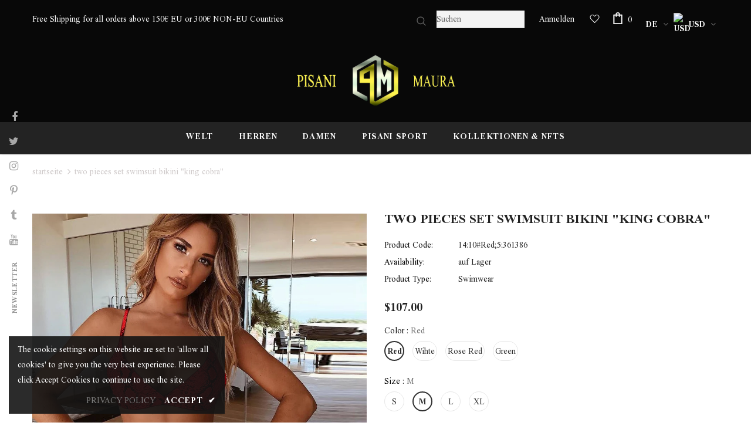

--- FILE ---
content_type: text/html; charset=utf-8
request_url: https://www.pisanimaura.com/de/products/two-pieces-set-swimsuit-bikini-king-cobra?variant=39405806583887
body_size: 44083
content:
<!doctype html>
<!--[if lt IE 7]><html class="no-js lt-ie9 lt-ie8 lt-ie7" lang="en"> <![endif]-->
<!--[if IE 7]><html class="no-js lt-ie9 lt-ie8" lang="en"> <![endif]-->
<!--[if IE 8]><html class="no-js lt-ie9" lang="en"> <![endif]-->
<!--[if IE 9 ]><html class="ie9 no-js"> <![endif]-->
<!--[if (gt IE 9)|!(IE)]><!--> <html class="no-js"> <!--<![endif]-->
<head>
  <!-- Google tag (gtag.js) -->
<script async src="https://www.googletagmanager.com/gtag/js?id=Tag_ID"></script>
<script>
 window.dataLayer = window.dataLayer || [];
 function gtag(){dataLayer.push(arguments);}
 gtag('js', new Date());
 gtag('config', 'Tag_ID');
</script>
  <meta name="facebook-domain-verification" content="zrxssn2hm9t6y9gglywosjjezi9nia" />
  <meta name="facebook-domain-verification" content="cly2cz3mboygu8sjo4f7fdo9ahgszs" />

  <!-- Basic page needs ================================================== -->
  <meta charset="utf-8">
  <meta http-equiv="X-UA-Compatible" content="IE=edge,chrome=1">
	
  <!-- Title and description ================================================== -->
  

  <!-- Avada Size Chart Script -->
 
 <script src="//www.pisanimaura.com/cdn/shop/t/15/assets/size-chart-data.js?v=160761004844434569371638982705" defer="defer"></script>

<script>const AVADA_SC_LAST_UPDATE = 1616884664103</script>





<script>const AVADA_SC = {};
          AVADA_SC.product = {"id":6573886406735,"title":"Two Pieces Set Swimsuit Bikini \"King Cobra\"","handle":"two-pieces-set-swimsuit-bikini-king-cobra","description":"Lycra bikini. The garment features decorative prints all over recalling exotic python skin.","published_at":"2021-06-05T20:09:05-04:00","created_at":"2021-06-05T10:32:49-04:00","vendor":"Pisani Maura","type":"Swimwear","tags":["Clothing","Green","King of the jungle","L","M","Magenta","Red","S","Swimwear","White","Women","XS"],"price":10700,"price_min":10700,"price_max":10700,"available":true,"price_varies":false,"compare_at_price":10700,"compare_at_price_min":10700,"compare_at_price_max":10700,"compare_at_price_varies":false,"variants":[{"id":39405806551119,"title":"Red \/ S","option1":"Red","option2":"S","option3":null,"sku":"14:10#Red;5:100014064","requires_shipping":true,"taxable":false,"featured_image":{"id":28227546218575,"product_id":6573886406735,"position":4,"created_at":"2021-06-05T10:32:57-04:00","updated_at":"2021-06-05T10:32:57-04:00","alt":null,"width":950,"height":950,"src":"\/\/www.pisanimaura.com\/cdn\/shop\/products\/H20221b2065b94847977d7fcf70f69c62c.jpg?v=1622903577","variant_ids":[39405806551119,39405806583887,39405806616655,39405806649423]},"available":true,"name":"Two Pieces Set Swimsuit Bikini \"King Cobra\" - Red \/ S","public_title":"Red \/ S","options":["Red","S"],"price":10700,"weight":0,"compare_at_price":10700,"inventory_management":"shopify","barcode":null,"featured_media":{"alt":null,"id":20614493962319,"position":4,"preview_image":{"aspect_ratio":1.0,"height":950,"width":950,"src":"\/\/www.pisanimaura.com\/cdn\/shop\/products\/H20221b2065b94847977d7fcf70f69c62c.jpg?v=1622903577"}},"requires_selling_plan":false,"selling_plan_allocations":[]},{"id":39405806583887,"title":"Red \/ M","option1":"Red","option2":"M","option3":null,"sku":"14:10#Red;5:361386","requires_shipping":true,"taxable":false,"featured_image":{"id":28227546218575,"product_id":6573886406735,"position":4,"created_at":"2021-06-05T10:32:57-04:00","updated_at":"2021-06-05T10:32:57-04:00","alt":null,"width":950,"height":950,"src":"\/\/www.pisanimaura.com\/cdn\/shop\/products\/H20221b2065b94847977d7fcf70f69c62c.jpg?v=1622903577","variant_ids":[39405806551119,39405806583887,39405806616655,39405806649423]},"available":true,"name":"Two Pieces Set Swimsuit Bikini \"King Cobra\" - Red \/ M","public_title":"Red \/ M","options":["Red","M"],"price":10700,"weight":0,"compare_at_price":10700,"inventory_management":"shopify","barcode":null,"featured_media":{"alt":null,"id":20614493962319,"position":4,"preview_image":{"aspect_ratio":1.0,"height":950,"width":950,"src":"\/\/www.pisanimaura.com\/cdn\/shop\/products\/H20221b2065b94847977d7fcf70f69c62c.jpg?v=1622903577"}},"requires_selling_plan":false,"selling_plan_allocations":[]},{"id":39405806616655,"title":"Red \/ L","option1":"Red","option2":"L","option3":null,"sku":"14:10#Red;5:361385","requires_shipping":true,"taxable":false,"featured_image":{"id":28227546218575,"product_id":6573886406735,"position":4,"created_at":"2021-06-05T10:32:57-04:00","updated_at":"2021-06-05T10:32:57-04:00","alt":null,"width":950,"height":950,"src":"\/\/www.pisanimaura.com\/cdn\/shop\/products\/H20221b2065b94847977d7fcf70f69c62c.jpg?v=1622903577","variant_ids":[39405806551119,39405806583887,39405806616655,39405806649423]},"available":true,"name":"Two Pieces Set Swimsuit Bikini \"King Cobra\" - Red \/ L","public_title":"Red \/ L","options":["Red","L"],"price":10700,"weight":0,"compare_at_price":10700,"inventory_management":"shopify","barcode":null,"featured_media":{"alt":null,"id":20614493962319,"position":4,"preview_image":{"aspect_ratio":1.0,"height":950,"width":950,"src":"\/\/www.pisanimaura.com\/cdn\/shop\/products\/H20221b2065b94847977d7fcf70f69c62c.jpg?v=1622903577"}},"requires_selling_plan":false,"selling_plan_allocations":[]},{"id":39405806649423,"title":"Red \/ XL","option1":"Red","option2":"XL","option3":null,"sku":"14:10#Red;5:100014065","requires_shipping":true,"taxable":false,"featured_image":{"id":28227546218575,"product_id":6573886406735,"position":4,"created_at":"2021-06-05T10:32:57-04:00","updated_at":"2021-06-05T10:32:57-04:00","alt":null,"width":950,"height":950,"src":"\/\/www.pisanimaura.com\/cdn\/shop\/products\/H20221b2065b94847977d7fcf70f69c62c.jpg?v=1622903577","variant_ids":[39405806551119,39405806583887,39405806616655,39405806649423]},"available":true,"name":"Two Pieces Set Swimsuit Bikini \"King Cobra\" - Red \/ XL","public_title":"Red \/ XL","options":["Red","XL"],"price":10700,"weight":0,"compare_at_price":10700,"inventory_management":"shopify","barcode":null,"featured_media":{"alt":null,"id":20614493962319,"position":4,"preview_image":{"aspect_ratio":1.0,"height":950,"width":950,"src":"\/\/www.pisanimaura.com\/cdn\/shop\/products\/H20221b2065b94847977d7fcf70f69c62c.jpg?v=1622903577"}},"requires_selling_plan":false,"selling_plan_allocations":[]},{"id":39405806682191,"title":"Wihte \/ S","option1":"Wihte","option2":"S","option3":null,"sku":"14:29#Wihte;5:100014064","requires_shipping":true,"taxable":false,"featured_image":{"id":28227546611791,"product_id":6573886406735,"position":5,"created_at":"2021-06-05T10:33:00-04:00","updated_at":"2021-06-05T10:33:00-04:00","alt":null,"width":950,"height":950,"src":"\/\/www.pisanimaura.com\/cdn\/shop\/products\/H8c31f10a06e3453a801d63324648a1ecX.jpg?v=1622903580","variant_ids":[39405806682191,39405806714959,39405806747727,39405806780495]},"available":true,"name":"Two Pieces Set Swimsuit Bikini \"King Cobra\" - Wihte \/ S","public_title":"Wihte \/ S","options":["Wihte","S"],"price":10700,"weight":0,"compare_at_price":10700,"inventory_management":"shopify","barcode":null,"featured_media":{"alt":null,"id":20614494224463,"position":5,"preview_image":{"aspect_ratio":1.0,"height":950,"width":950,"src":"\/\/www.pisanimaura.com\/cdn\/shop\/products\/H8c31f10a06e3453a801d63324648a1ecX.jpg?v=1622903580"}},"requires_selling_plan":false,"selling_plan_allocations":[]},{"id":39405806714959,"title":"Wihte \/ M","option1":"Wihte","option2":"M","option3":null,"sku":"14:29#Wihte;5:361386","requires_shipping":true,"taxable":false,"featured_image":{"id":28227546611791,"product_id":6573886406735,"position":5,"created_at":"2021-06-05T10:33:00-04:00","updated_at":"2021-06-05T10:33:00-04:00","alt":null,"width":950,"height":950,"src":"\/\/www.pisanimaura.com\/cdn\/shop\/products\/H8c31f10a06e3453a801d63324648a1ecX.jpg?v=1622903580","variant_ids":[39405806682191,39405806714959,39405806747727,39405806780495]},"available":true,"name":"Two Pieces Set Swimsuit Bikini \"King Cobra\" - Wihte \/ M","public_title":"Wihte \/ M","options":["Wihte","M"],"price":10700,"weight":0,"compare_at_price":10700,"inventory_management":"shopify","barcode":null,"featured_media":{"alt":null,"id":20614494224463,"position":5,"preview_image":{"aspect_ratio":1.0,"height":950,"width":950,"src":"\/\/www.pisanimaura.com\/cdn\/shop\/products\/H8c31f10a06e3453a801d63324648a1ecX.jpg?v=1622903580"}},"requires_selling_plan":false,"selling_plan_allocations":[]},{"id":39405806747727,"title":"Wihte \/ L","option1":"Wihte","option2":"L","option3":null,"sku":"14:29#Wihte;5:361385","requires_shipping":true,"taxable":false,"featured_image":{"id":28227546611791,"product_id":6573886406735,"position":5,"created_at":"2021-06-05T10:33:00-04:00","updated_at":"2021-06-05T10:33:00-04:00","alt":null,"width":950,"height":950,"src":"\/\/www.pisanimaura.com\/cdn\/shop\/products\/H8c31f10a06e3453a801d63324648a1ecX.jpg?v=1622903580","variant_ids":[39405806682191,39405806714959,39405806747727,39405806780495]},"available":true,"name":"Two Pieces Set Swimsuit Bikini \"King Cobra\" - Wihte \/ L","public_title":"Wihte \/ L","options":["Wihte","L"],"price":10700,"weight":0,"compare_at_price":10700,"inventory_management":"shopify","barcode":null,"featured_media":{"alt":null,"id":20614494224463,"position":5,"preview_image":{"aspect_ratio":1.0,"height":950,"width":950,"src":"\/\/www.pisanimaura.com\/cdn\/shop\/products\/H8c31f10a06e3453a801d63324648a1ecX.jpg?v=1622903580"}},"requires_selling_plan":false,"selling_plan_allocations":[]},{"id":39405806780495,"title":"Wihte \/ XL","option1":"Wihte","option2":"XL","option3":null,"sku":"14:29#Wihte;5:100014065","requires_shipping":true,"taxable":false,"featured_image":{"id":28227546611791,"product_id":6573886406735,"position":5,"created_at":"2021-06-05T10:33:00-04:00","updated_at":"2021-06-05T10:33:00-04:00","alt":null,"width":950,"height":950,"src":"\/\/www.pisanimaura.com\/cdn\/shop\/products\/H8c31f10a06e3453a801d63324648a1ecX.jpg?v=1622903580","variant_ids":[39405806682191,39405806714959,39405806747727,39405806780495]},"available":true,"name":"Two Pieces Set Swimsuit Bikini \"King Cobra\" - Wihte \/ XL","public_title":"Wihte \/ XL","options":["Wihte","XL"],"price":10700,"weight":0,"compare_at_price":10700,"inventory_management":"shopify","barcode":null,"featured_media":{"alt":null,"id":20614494224463,"position":5,"preview_image":{"aspect_ratio":1.0,"height":950,"width":950,"src":"\/\/www.pisanimaura.com\/cdn\/shop\/products\/H8c31f10a06e3453a801d63324648a1ecX.jpg?v=1622903580"}},"requires_selling_plan":false,"selling_plan_allocations":[]},{"id":39405806813263,"title":"Rose Red \/ S","option1":"Rose Red","option2":"S","option3":null,"sku":"14:200211869#Rose Red;5:100014064","requires_shipping":true,"taxable":false,"featured_image":{"id":28227545694287,"product_id":6573886406735,"position":2,"created_at":"2021-06-05T10:32:52-04:00","updated_at":"2021-06-05T10:32:52-04:00","alt":null,"width":950,"height":950,"src":"\/\/www.pisanimaura.com\/cdn\/shop\/products\/H9ef316920c374a7887437612ed395be28_58c76539-9d39-454f-a81b-e39743068638.jpg?v=1622903572","variant_ids":[39405806813263,39405806846031,39405806878799,39405806911567]},"available":true,"name":"Two Pieces Set Swimsuit Bikini \"King Cobra\" - Rose Red \/ S","public_title":"Rose Red \/ S","options":["Rose Red","S"],"price":10700,"weight":0,"compare_at_price":10700,"inventory_management":"shopify","barcode":null,"featured_media":{"alt":null,"id":20614493306959,"position":2,"preview_image":{"aspect_ratio":1.0,"height":950,"width":950,"src":"\/\/www.pisanimaura.com\/cdn\/shop\/products\/H9ef316920c374a7887437612ed395be28_58c76539-9d39-454f-a81b-e39743068638.jpg?v=1622903572"}},"requires_selling_plan":false,"selling_plan_allocations":[]},{"id":39405806846031,"title":"Rose Red \/ M","option1":"Rose Red","option2":"M","option3":null,"sku":"14:200211869#Rose Red;5:361386","requires_shipping":true,"taxable":false,"featured_image":{"id":28227545694287,"product_id":6573886406735,"position":2,"created_at":"2021-06-05T10:32:52-04:00","updated_at":"2021-06-05T10:32:52-04:00","alt":null,"width":950,"height":950,"src":"\/\/www.pisanimaura.com\/cdn\/shop\/products\/H9ef316920c374a7887437612ed395be28_58c76539-9d39-454f-a81b-e39743068638.jpg?v=1622903572","variant_ids":[39405806813263,39405806846031,39405806878799,39405806911567]},"available":true,"name":"Two Pieces Set Swimsuit Bikini \"King Cobra\" - Rose Red \/ M","public_title":"Rose Red \/ M","options":["Rose Red","M"],"price":10700,"weight":0,"compare_at_price":10700,"inventory_management":"shopify","barcode":null,"featured_media":{"alt":null,"id":20614493306959,"position":2,"preview_image":{"aspect_ratio":1.0,"height":950,"width":950,"src":"\/\/www.pisanimaura.com\/cdn\/shop\/products\/H9ef316920c374a7887437612ed395be28_58c76539-9d39-454f-a81b-e39743068638.jpg?v=1622903572"}},"requires_selling_plan":false,"selling_plan_allocations":[]},{"id":39405806878799,"title":"Rose Red \/ L","option1":"Rose Red","option2":"L","option3":null,"sku":"14:200211869#Rose Red;5:361385","requires_shipping":true,"taxable":false,"featured_image":{"id":28227545694287,"product_id":6573886406735,"position":2,"created_at":"2021-06-05T10:32:52-04:00","updated_at":"2021-06-05T10:32:52-04:00","alt":null,"width":950,"height":950,"src":"\/\/www.pisanimaura.com\/cdn\/shop\/products\/H9ef316920c374a7887437612ed395be28_58c76539-9d39-454f-a81b-e39743068638.jpg?v=1622903572","variant_ids":[39405806813263,39405806846031,39405806878799,39405806911567]},"available":true,"name":"Two Pieces Set Swimsuit Bikini \"King Cobra\" - Rose Red \/ L","public_title":"Rose Red \/ L","options":["Rose Red","L"],"price":10700,"weight":0,"compare_at_price":10700,"inventory_management":"shopify","barcode":null,"featured_media":{"alt":null,"id":20614493306959,"position":2,"preview_image":{"aspect_ratio":1.0,"height":950,"width":950,"src":"\/\/www.pisanimaura.com\/cdn\/shop\/products\/H9ef316920c374a7887437612ed395be28_58c76539-9d39-454f-a81b-e39743068638.jpg?v=1622903572"}},"requires_selling_plan":false,"selling_plan_allocations":[]},{"id":39405806911567,"title":"Rose Red \/ XL","option1":"Rose Red","option2":"XL","option3":null,"sku":"14:200211869#Rose Red;5:100014065","requires_shipping":true,"taxable":false,"featured_image":{"id":28227545694287,"product_id":6573886406735,"position":2,"created_at":"2021-06-05T10:32:52-04:00","updated_at":"2021-06-05T10:32:52-04:00","alt":null,"width":950,"height":950,"src":"\/\/www.pisanimaura.com\/cdn\/shop\/products\/H9ef316920c374a7887437612ed395be28_58c76539-9d39-454f-a81b-e39743068638.jpg?v=1622903572","variant_ids":[39405806813263,39405806846031,39405806878799,39405806911567]},"available":true,"name":"Two Pieces Set Swimsuit Bikini \"King Cobra\" - Rose Red \/ XL","public_title":"Rose Red \/ XL","options":["Rose Red","XL"],"price":10700,"weight":0,"compare_at_price":10700,"inventory_management":"shopify","barcode":null,"featured_media":{"alt":null,"id":20614493306959,"position":2,"preview_image":{"aspect_ratio":1.0,"height":950,"width":950,"src":"\/\/www.pisanimaura.com\/cdn\/shop\/products\/H9ef316920c374a7887437612ed395be28_58c76539-9d39-454f-a81b-e39743068638.jpg?v=1622903572"}},"requires_selling_plan":false,"selling_plan_allocations":[]},{"id":39405806944335,"title":"Green \/ S","option1":"Green","option2":"S","option3":null,"sku":"14:202530813#Green;5:100014064","requires_shipping":true,"taxable":false,"featured_image":{"id":28227545890895,"product_id":6573886406735,"position":3,"created_at":"2021-06-05T10:32:55-04:00","updated_at":"2021-06-05T10:32:55-04:00","alt":null,"width":950,"height":950,"src":"\/\/www.pisanimaura.com\/cdn\/shop\/products\/He5e166b162c842498c7a3302a71415fe6.jpg?v=1622903575","variant_ids":[39405806944335,39405806977103,39405807009871,39405807042639]},"available":true,"name":"Two Pieces Set Swimsuit Bikini \"King Cobra\" - Green \/ S","public_title":"Green \/ S","options":["Green","S"],"price":10700,"weight":0,"compare_at_price":10700,"inventory_management":"shopify","barcode":null,"featured_media":{"alt":null,"id":20614493503567,"position":3,"preview_image":{"aspect_ratio":1.0,"height":950,"width":950,"src":"\/\/www.pisanimaura.com\/cdn\/shop\/products\/He5e166b162c842498c7a3302a71415fe6.jpg?v=1622903575"}},"requires_selling_plan":false,"selling_plan_allocations":[]},{"id":39405806977103,"title":"Green \/ M","option1":"Green","option2":"M","option3":null,"sku":"14:202530813#Green;5:361386","requires_shipping":true,"taxable":false,"featured_image":{"id":28227545890895,"product_id":6573886406735,"position":3,"created_at":"2021-06-05T10:32:55-04:00","updated_at":"2021-06-05T10:32:55-04:00","alt":null,"width":950,"height":950,"src":"\/\/www.pisanimaura.com\/cdn\/shop\/products\/He5e166b162c842498c7a3302a71415fe6.jpg?v=1622903575","variant_ids":[39405806944335,39405806977103,39405807009871,39405807042639]},"available":true,"name":"Two Pieces Set Swimsuit Bikini \"King Cobra\" - Green \/ M","public_title":"Green \/ M","options":["Green","M"],"price":10700,"weight":0,"compare_at_price":10700,"inventory_management":"shopify","barcode":null,"featured_media":{"alt":null,"id":20614493503567,"position":3,"preview_image":{"aspect_ratio":1.0,"height":950,"width":950,"src":"\/\/www.pisanimaura.com\/cdn\/shop\/products\/He5e166b162c842498c7a3302a71415fe6.jpg?v=1622903575"}},"requires_selling_plan":false,"selling_plan_allocations":[]},{"id":39405807009871,"title":"Green \/ L","option1":"Green","option2":"L","option3":null,"sku":"14:202530813#Green;5:361385","requires_shipping":true,"taxable":false,"featured_image":{"id":28227545890895,"product_id":6573886406735,"position":3,"created_at":"2021-06-05T10:32:55-04:00","updated_at":"2021-06-05T10:32:55-04:00","alt":null,"width":950,"height":950,"src":"\/\/www.pisanimaura.com\/cdn\/shop\/products\/He5e166b162c842498c7a3302a71415fe6.jpg?v=1622903575","variant_ids":[39405806944335,39405806977103,39405807009871,39405807042639]},"available":true,"name":"Two Pieces Set Swimsuit Bikini \"King Cobra\" - Green \/ L","public_title":"Green \/ L","options":["Green","L"],"price":10700,"weight":0,"compare_at_price":10700,"inventory_management":"shopify","barcode":null,"featured_media":{"alt":null,"id":20614493503567,"position":3,"preview_image":{"aspect_ratio":1.0,"height":950,"width":950,"src":"\/\/www.pisanimaura.com\/cdn\/shop\/products\/He5e166b162c842498c7a3302a71415fe6.jpg?v=1622903575"}},"requires_selling_plan":false,"selling_plan_allocations":[]},{"id":39405807042639,"title":"Green \/ XL","option1":"Green","option2":"XL","option3":null,"sku":"14:202530813#Green;5:100014065","requires_shipping":true,"taxable":false,"featured_image":{"id":28227545890895,"product_id":6573886406735,"position":3,"created_at":"2021-06-05T10:32:55-04:00","updated_at":"2021-06-05T10:32:55-04:00","alt":null,"width":950,"height":950,"src":"\/\/www.pisanimaura.com\/cdn\/shop\/products\/He5e166b162c842498c7a3302a71415fe6.jpg?v=1622903575","variant_ids":[39405806944335,39405806977103,39405807009871,39405807042639]},"available":true,"name":"Two Pieces Set Swimsuit Bikini \"King Cobra\" - Green \/ XL","public_title":"Green \/ XL","options":["Green","XL"],"price":10700,"weight":0,"compare_at_price":10700,"inventory_management":"shopify","barcode":null,"featured_media":{"alt":null,"id":20614493503567,"position":3,"preview_image":{"aspect_ratio":1.0,"height":950,"width":950,"src":"\/\/www.pisanimaura.com\/cdn\/shop\/products\/He5e166b162c842498c7a3302a71415fe6.jpg?v=1622903575"}},"requires_selling_plan":false,"selling_plan_allocations":[]}],"images":["\/\/www.pisanimaura.com\/cdn\/shop\/products\/H9ef316920c374a7887437612ed395be28.jpg?v=1622903570","\/\/www.pisanimaura.com\/cdn\/shop\/products\/H9ef316920c374a7887437612ed395be28_58c76539-9d39-454f-a81b-e39743068638.jpg?v=1622903572","\/\/www.pisanimaura.com\/cdn\/shop\/products\/He5e166b162c842498c7a3302a71415fe6.jpg?v=1622903575","\/\/www.pisanimaura.com\/cdn\/shop\/products\/H20221b2065b94847977d7fcf70f69c62c.jpg?v=1622903577","\/\/www.pisanimaura.com\/cdn\/shop\/products\/H8c31f10a06e3453a801d63324648a1ecX.jpg?v=1622903580","\/\/www.pisanimaura.com\/cdn\/shop\/products\/H6f38ec53f1d7459b8bb082d4f82a3c33J.jpg?v=1622903582","\/\/www.pisanimaura.com\/cdn\/shop\/products\/H4d7d889f01c445db8ee1fb57dd6895e5u.jpg?v=1622903583"],"featured_image":"\/\/www.pisanimaura.com\/cdn\/shop\/products\/H9ef316920c374a7887437612ed395be28.jpg?v=1622903570","options":["Color","Size"],"media":[{"alt":"|14:200211869#Rose Red;5:100014064|14:200211869#Rose Red;5:361386|14:200211869#Rose Red;5:361385|14:200211869#Rose Red;5:100014065","id":20614492913743,"position":1,"preview_image":{"aspect_ratio":1.0,"height":950,"width":950,"src":"\/\/www.pisanimaura.com\/cdn\/shop\/products\/H9ef316920c374a7887437612ed395be28.jpg?v=1622903570"},"aspect_ratio":1.0,"height":950,"media_type":"image","src":"\/\/www.pisanimaura.com\/cdn\/shop\/products\/H9ef316920c374a7887437612ed395be28.jpg?v=1622903570","width":950},{"alt":null,"id":20614493306959,"position":2,"preview_image":{"aspect_ratio":1.0,"height":950,"width":950,"src":"\/\/www.pisanimaura.com\/cdn\/shop\/products\/H9ef316920c374a7887437612ed395be28_58c76539-9d39-454f-a81b-e39743068638.jpg?v=1622903572"},"aspect_ratio":1.0,"height":950,"media_type":"image","src":"\/\/www.pisanimaura.com\/cdn\/shop\/products\/H9ef316920c374a7887437612ed395be28_58c76539-9d39-454f-a81b-e39743068638.jpg?v=1622903572","width":950},{"alt":null,"id":20614493503567,"position":3,"preview_image":{"aspect_ratio":1.0,"height":950,"width":950,"src":"\/\/www.pisanimaura.com\/cdn\/shop\/products\/He5e166b162c842498c7a3302a71415fe6.jpg?v=1622903575"},"aspect_ratio":1.0,"height":950,"media_type":"image","src":"\/\/www.pisanimaura.com\/cdn\/shop\/products\/He5e166b162c842498c7a3302a71415fe6.jpg?v=1622903575","width":950},{"alt":null,"id":20614493962319,"position":4,"preview_image":{"aspect_ratio":1.0,"height":950,"width":950,"src":"\/\/www.pisanimaura.com\/cdn\/shop\/products\/H20221b2065b94847977d7fcf70f69c62c.jpg?v=1622903577"},"aspect_ratio":1.0,"height":950,"media_type":"image","src":"\/\/www.pisanimaura.com\/cdn\/shop\/products\/H20221b2065b94847977d7fcf70f69c62c.jpg?v=1622903577","width":950},{"alt":null,"id":20614494224463,"position":5,"preview_image":{"aspect_ratio":1.0,"height":950,"width":950,"src":"\/\/www.pisanimaura.com\/cdn\/shop\/products\/H8c31f10a06e3453a801d63324648a1ecX.jpg?v=1622903580"},"aspect_ratio":1.0,"height":950,"media_type":"image","src":"\/\/www.pisanimaura.com\/cdn\/shop\/products\/H8c31f10a06e3453a801d63324648a1ecX.jpg?v=1622903580","width":950},{"alt":null,"id":20614494355535,"position":6,"preview_image":{"aspect_ratio":1.0,"height":950,"width":950,"src":"\/\/www.pisanimaura.com\/cdn\/shop\/products\/H6f38ec53f1d7459b8bb082d4f82a3c33J.jpg?v=1622903582"},"aspect_ratio":1.0,"height":950,"media_type":"image","src":"\/\/www.pisanimaura.com\/cdn\/shop\/products\/H6f38ec53f1d7459b8bb082d4f82a3c33J.jpg?v=1622903582","width":950},{"alt":null,"id":20614494617679,"position":7,"preview_image":{"aspect_ratio":1.0,"height":950,"width":950,"src":"\/\/www.pisanimaura.com\/cdn\/shop\/products\/H4d7d889f01c445db8ee1fb57dd6895e5u.jpg?v=1622903583"},"aspect_ratio":1.0,"height":950,"media_type":"image","src":"\/\/www.pisanimaura.com\/cdn\/shop\/products\/H4d7d889f01c445db8ee1fb57dd6895e5u.jpg?v=1622903583","width":950}],"requires_selling_plan":false,"selling_plan_groups":[],"content":"Lycra bikini. The garment features decorative prints all over recalling exotic python skin."};
          AVADA_SC.template = "product";
          AVADA_SC.collections = [];
          AVADA_SC.collections.push("")
          
          AVADA_SC.collections.push("158638374991");
          
          AVADA_SC.collections.push("174975615055");
          
          AVADA_SC.collections.push("155399159887");
          
          AVADA_SC.collections.push("158660558927");
          
          AVADA_SC.collections.push("155398635599");
          
          AVADA_SC.collections.push("158638145615");
          
          AVADA_SC.collections.push("158639390799");
          
          AVADA_SC.collections.push("155402600527");
          
  </script>
  <!-- /Avada Size Chart Script -->

<title>
  Two Pieces Set Swimsuit Bikini &quot;King Cobra&quot; &ndash; Pisani Maura
  </title>

  
  <meta name="description" content="Lycra bikini. The garment features decorative prints all over recalling exotic python skin.">
  

  <!-- Product meta ================================================== -->
  


  <meta property="og:type" content="product">
  <meta property="og:title" content="Two Pieces Set Swimsuit Bikini &quot;King Cobra&quot;">
  
  <meta property="og:image" content="http://www.pisanimaura.com/cdn/shop/products/H9ef316920c374a7887437612ed395be28_grande.jpg?v=1622903570">
  <meta property="og:image:secure_url" content="https://www.pisanimaura.com/cdn/shop/products/H9ef316920c374a7887437612ed395be28_grande.jpg?v=1622903570">
  
  <meta property="og:image" content="http://www.pisanimaura.com/cdn/shop/products/H9ef316920c374a7887437612ed395be28_58c76539-9d39-454f-a81b-e39743068638_grande.jpg?v=1622903572">
  <meta property="og:image:secure_url" content="https://www.pisanimaura.com/cdn/shop/products/H9ef316920c374a7887437612ed395be28_58c76539-9d39-454f-a81b-e39743068638_grande.jpg?v=1622903572">
  
  <meta property="og:image" content="http://www.pisanimaura.com/cdn/shop/products/He5e166b162c842498c7a3302a71415fe6_grande.jpg?v=1622903575">
  <meta property="og:image:secure_url" content="https://www.pisanimaura.com/cdn/shop/products/He5e166b162c842498c7a3302a71415fe6_grande.jpg?v=1622903575">
  
  <meta property="og:price:amount" content="107.00">
  <meta property="og:price:currency" content="USD">


  <meta property="og:description" content="Lycra bikini. The garment features decorative prints all over recalling exotic python skin.">


  <meta property="og:url" content="https://www.pisanimaura.com/de/products/two-pieces-set-swimsuit-bikini-king-cobra">
  <meta property="og:site_name" content="Pisani Maura">
  <!-- /snippets/twitter-card.liquid -->





  <meta name="twitter:card" content="product">
  <meta name="twitter:title" content="Two Pieces Set Swimsuit Bikini "King Cobra"">
  <meta name="twitter:description" content="Lycra bikini. The garment features decorative prints all over recalling exotic python skin.">
  <meta name="twitter:image" content="https://www.pisanimaura.com/cdn/shop/products/H9ef316920c374a7887437612ed395be28_medium.jpg?v=1622903570">
  <meta name="twitter:image:width" content="240">
  <meta name="twitter:image:height" content="240">
  <meta name="twitter:label1" content="Price">
  <meta name="twitter:data1" content="$107.00 USD">
  
  <meta name="twitter:label2" content="Brand">
  <meta name="twitter:data2" content="Pisani Maura">
  



  <!-- Helpers ================================================== -->
  <link rel="canonical" href="https://www.pisanimaura.com/de/products/two-pieces-set-swimsuit-bikini-king-cobra">
  <link canonical-shop-url="https://www.pisanimaura.com/">
  <meta name="viewport" content="width=device-width, initial-scale=1, maximum-scale=1, user-scalable=0, minimal-ui">
  <link rel="preload" href="//www.pisanimaura.com/cdn/shop/t/15/assets/vendor.min.css?v=165367215043409683411616497541" as="style">
  <!-- <link rel="preload" href="//www.pisanimaura.com/cdn/shop/t/15/assets/theme-styles.css?v=89506525598287936941616497598" as="style">
  <link rel="preload" href="//www.pisanimaura.com/cdn/shop/t/15/assets/theme-styles-responsive.css?v=48516630077327146861616497599" as="style"> -->
  <link rel="preload" href="//www.pisanimaura.com/cdn/shop/t/15/assets/theme.min.css?v=123947364590399540921616497598" as="style">
  <link rel="preload" href="//www.pisanimaura.com/cdn/shop/t/15/assets/theme-settings.css?v=31517250548106006831617414302" as="style">
  <link rel="preload" href="//www.pisanimaura.com/cdn/shop/t/15/assets/header-05.css?v=132394494759809378591616497525" as="style">
  <link rel="preload" href="//www.pisanimaura.com/cdn/shop/t/15/assets/header-06.css?v=72127296045303638931616497525" as="style">
  <link rel="preload" href="//www.pisanimaura.com/cdn/shop/t/15/assets/header-07.css?v=76819790554421693091616497526" as="style">
  <link rel="preload" href="//www.pisanimaura.com/cdn/shop/t/15/assets/footer-06.css?v=44150507389243462391616497517" as="style">
  <link rel="preload" href="//www.pisanimaura.com/cdn/shop/t/15/assets/footer-07.css?v=98128527296320222641616497518" as="style">
  <link rel="preload" href="//www.pisanimaura.com/cdn/shop/t/15/assets/footer-08.css?v=17161311055609253561616497518" as="style">
  <link rel="preload" href="//www.pisanimaura.com/cdn/shop/t/15/assets/product-skin.css?v=158450100908200085411616497538" as="style">
  <link rel="preload" href="//www.pisanimaura.com/cdn/shop/t/15/assets/layout_style_1170.css?v=17544384270222676041616497534" as="style">
  <link rel="preload" href="//www.pisanimaura.com/cdn/shop/t/15/assets/layout_style_fullwidth.css?v=55082796671512182581616497536" as="style">
  <link rel="preload" href="//www.pisanimaura.com/cdn/shop/t/15/assets/layout_style_flower.css?v=85421239108260447431616497535" as="style">

  <!-- Favicon -->
  
  <link rel="shortcut icon" href="//www.pisanimaura.com/cdn/shop/files/favicon_32x32.png?v=1614793754" type="image/png">
  
  
  <!-- Styles -->
  <style data-shopify>
    @import url('https://fonts.googleapis.com/css?family=Times+New+Roman:300,300i,400,400i,500,500i,600,600i,700,700i,800,800i&display=swap');
			

          
			
          
      
    :root {
      --font_size: 14px;
      --font_size_minus1: 13px;
      --font_size_minus2: 12px;
      --font_size_minus3: 11px;
      --font_size_minus4: 10px;
      --font_size_plus1: 15px;
      --font_size_plus2: 16px;
      --font_size_plus3: 17px;
      --font_size_plus4: 18px;
      --font_size_plus6: 20px;
      --font_size_plus7: 21px;
      --font_size_plus8: 22px;
      --font_size_plus9: 23px;
      --font_size_plus10: 24px;
      --font_size_plus12: 26px;
      --font_size_plus13: 27px;
      --font_size_plus14: 28px;
      --font_size_plus16: 30px;
      --font_size_plus18: 32px;
      --font_size_plus21: 35px;
      --font_size_plus22: 36px;
      --font_size_plus23: 37px;
      --font_size_plus24: 38px;
      --font_size_plus33: 47px;

	  --fonts_name: Times New Roman;
	  --fonts_name_2: Times New Roman;

      /* Color */
      --body_bg: #ffffff;
      --body_color: #212121;
      --link_color: #060607;
      --link_color_hover: #1123cc;

      /* Breadcrumb */
      --breadcrumb_color : #cfcaca;
      --breadcrumb_text_transform : lowercase;

      /* Header and Title */
      --page_title_font_size: 0px;
      --page_title_font_size_minus4: -4px;
      --page_title_font_size_plus5: 5px;
      --page_title_color: #060606;
      --page_title_text_align : center;

      /* Product  */
      --product_text_transform : uppercase;
      --product_name_text_align : center;
      --color_title_pr: #232323;
      --color_title_pr_hover: #232323;
      --color_vendor : #232323;
      --sale_text : #828080;
      --bg_sale : #e95144;
      --custom_label_text : #828080;
      --custom_label_bg : #323232;
      --bundle_label_text : #eef613;
      --bundle_label_bg : #232323;
      --new_label_text : #828080;
      --new_label_bg : #06e219;
      --new_label_border : #cfcaca;
      --sold_out_text : #828080;
      --bg_sold_out : #c1c1c1;
      --color_price: #232323;
      --color_price_sale: #e95144;
      --color_compare_price: #969696;
      --color_compare_product: #fff;
      
        --color_quick_view: rgba(130, 128, 128, 0.7);
        --bg_quick_view: rgba(0, 0, 0, 0.8);
      
      --color_wishlist: #232323;
      --bg_wishlist: #828080;
      --bg_wishlist_active: #ffe5e5;


      /* Button 1 */
      --background_1: #000000;
      --color_1 : #ffffff;
      --border_1 : #232323;

      /* Button 2 */
      --background_2: #000000;
      --color_2 : #faf7f7;
      --border_2 : #232323;

      /* Button 3 */
      --background_3: #fffbfa;
      --color_3 : #0c0b0b;
      --border_3 : #080808;


      /* Border Color */
      --border_widget_title : #e0e0e0;
      --border_color_1 : #ebebeb;
      --border_color_2: #e7e7e7;
      --border_page_title: #eaeaea;
      --border_input: #cbcbcb;
      --border_checkbox: #d0d0d0;
      --border_dropdown: #dadada;
      --border_bt_sidebar : #e6e6e6;
      --color_ipt: #3c3c3c;
      --color_icon_drop: #6b6b6b;

      
      --color_slick_arrow: #323232;
      --color_border_slick_arrow: #323232;
      --color_bg_slick_arrow: #ffffff;
      

      /*color Mobile*/

      --color_menu_mb: #ded9d9;
      --color_menu_level3: #fdfdfd;

      /* Mixin ================= */
      
          --padding_btn: 8px 15px 6px;
          --padding_btn_bundle: 10px 15px 8px 15px;
          --padding_btn_qv_add_to_cart: 12px 15px 10px;
          --font_size_btn: 15px;
          --letter_spacing_btn: .05em;
      

      
      
          --color-price-box: var(--color_compare_price);
      

      --color_review: #232323;
      --color_review_empty: #232323;

      --border-product-image: #080808;

      
      --border-radius-17: 17px;
      --border-radius-50: 50%;
      
    }
</style>
  <link href="//www.pisanimaura.com/cdn/shop/t/15/assets/vendor.min.css?v=165367215043409683411616497541" rel="stylesheet" type="text/css" media="all" />
<link href="//www.pisanimaura.com/cdn/shop/t/15/assets/theme-styles.css?v=89506525598287936941616497598" rel="stylesheet" type="text/css" media="all" />
<link href="//www.pisanimaura.com/cdn/shop/t/15/assets/theme-styles-responsive.css?v=48516630077327146861616497599" rel="stylesheet" type="text/css" media="all" />
<!-- <link href="//www.pisanimaura.com/cdn/shop/t/15/assets/theme.min.css?v=123947364590399540921616497598" rel="stylesheet" type="text/css" media="all" /> -->
<link href="//www.pisanimaura.com/cdn/shop/t/15/assets/theme-settings.css?v=31517250548106006831617414302" rel="stylesheet" type="text/css" media="all" />





















  
   <!-- Scripts -->
  <script src="//www.pisanimaura.com/cdn/shop/t/15/assets/jquery.min.js?v=56888366816115934351616497533" type="text/javascript"></script>
<script src="//www.pisanimaura.com/cdn/shop/t/15/assets/jquery-cookie.min.js?v=72365755745404048181616497531" type="text/javascript"></script>
<script src="//www.pisanimaura.com/cdn/shop/t/15/assets/lazysizes.min.js?v=84414966064882348651616497536" type="text/javascript"></script>

<script>
  	window.lazySizesConfig = window.lazySizesConfig || {};
    lazySizesConfig.loadMode = 1;
    window.lazySizesConfig.init = false;
    lazySizes.init();
  
    window.ajax_cart = "upsell";
    window.money_format = "${{amount}}";//"${{amount}} USD";
    window.shop_currency = "USD";
    window.show_multiple_currencies = true;
    window.use_color_swatch = true;
    window.color_swatch_style = "normal";
    window.enable_sidebar_multiple_choice = true;
    window.file_url = "//www.pisanimaura.com/cdn/shop/files/?v=11429";
    window.asset_url = "";
    window.router = "/de";
    window.swatch_recently = "farbe";
    window.layout_style = "layout_style_1";
    window.product_style = "default";
    
    window.inventory_text = {
        in_stock: "auf Lager",
        many_in_stock: "Viele auf Lager",
        out_of_stock: "Ausverkauft",
        add_to_cart: "In den Einkaufswagen legen",
        add_all_to_cart: "Alle zum Warenkorb hinzufügen",
        sold_out: "Ausverkauft",
        select_options : "Wählen Sie Optionen",
        unavailable: "Nicht verfügbar",
        view_all_collection: "Alle anzeigen",
        no_more_product: "Keine weitere Produkt-",
        show_options: "Varianten anzeigen",
        hide_options: "Varianten ausblenden",
        adding : "Hinzufügen",
        thank_you : "Danke",
        add_more : "Mehr hinzufügen",
        cart_feedback : "hinzugefügt",
        add_wishlist : "Auf den Wunschzettel",
        remove_wishlist : "Zur Wunschliste hinzugefügt",
        add_wishlist_1 : "Zum Wunschzettel hinzufügen",
        remove_wishlist_1 : "Wunschzettel entfernen",
        previous: "Vorheriger",
        next: "Nächster",
      	pre_order : "Vorbestellung",
        hotStock: "Beeilen Sie sich! nur noch [inventory]",
        view_more: "Alle anzeigen",
        view_less : "Weniger anzeigen",
        days : "Tage",
        hours : "Stunden",
        mins : "Minuten",
        secs : "Sekunden",

        customlabel: "Custom Label",
        newlabel: "Neue",
        salelabel: "Verkauf",
        soldoutlabel: "Ausverkauft",
        bundlelabel: "Bündel",

        message_compare : "Sie müssen mindestens zwei Produkte zum Vergleich auswählen!",
        message_iscart : "wurde in den Warenkorb gelegt.",

        add_compare : "Zum Vergleich hinzufügen",
        remove_compare : "Vergleich entfernen",
        remove: "Entfernen",
        warning_quantity: "Maximale Größe",
    };
    window.multi_lang = false;
    window.infinity_scroll_feature = true;
    window.newsletter_popup = true;
    window.hidden_newsletter = false;
    window.option_ptoduct1 = "size";
    window.option_ptoduct2 = "color";
    window.option_ptoduct3 = "option 3"

    /* Free Shipping Message */
    window.free_shipping_color1 = "#F44336";  
    window.free_shipping_color2 = "#FF9800";
    window.free_shipping_color3 = "#69c69c";
    window.free_shipping_price = 800;
    window.free_shipping_text = {
        free_shipping_message_1: "Sie qualifizieren sich für den kostenlosen Versand!",
        free_shipping_message_2:"Nur",
        free_shipping_message_3: "weg von",
        free_shipping_message_4: "kostenloser Versand",
        free_shipping_1: "Frei",
        free_shipping_2: "TBD",
    }

</script>

  <!-- Header hook for plugins ================================ -->
  <script>window.performance && window.performance.mark && window.performance.mark('shopify.content_for_header.start');</script><meta name="google-site-verification" content="gDZXkC09eXhLSV14_mwBJkXwJzljCxptHmx50FRtqdk">
<meta id="shopify-digital-wallet" name="shopify-digital-wallet" content="/27817738319/digital_wallets/dialog">
<link rel="alternate" hreflang="x-default" href="https://www.pisanimaura.com/products/two-pieces-set-swimsuit-bikini-king-cobra">
<link rel="alternate" hreflang="en" href="https://www.pisanimaura.com/products/two-pieces-set-swimsuit-bikini-king-cobra">
<link rel="alternate" hreflang="it" href="https://www.pisanimaura.com/it/products/two-pieces-set-swimsuit-bikini-king-cobra">
<link rel="alternate" hreflang="de" href="https://www.pisanimaura.com/de/products/two-pieces-set-swimsuit-bikini-king-cobra">
<link rel="alternate" hreflang="es" href="https://www.pisanimaura.com/es/products/two-pieces-set-swimsuit-bikini-king-cobra">
<link rel="alternate" hreflang="fr" href="https://www.pisanimaura.com/fr/products/two-pieces-set-swimsuit-bikini-king-cobra">
<link rel="alternate" type="application/json+oembed" href="https://www.pisanimaura.com/de/products/two-pieces-set-swimsuit-bikini-king-cobra.oembed">
<script async="async" src="/checkouts/internal/preloads.js?locale=de-US"></script>
<script id="shopify-features" type="application/json">{"accessToken":"70acb8cf7089a7e52360d009040f0897","betas":["rich-media-storefront-analytics"],"domain":"www.pisanimaura.com","predictiveSearch":true,"shopId":27817738319,"locale":"de"}</script>
<script>var Shopify = Shopify || {};
Shopify.shop = "pisani-maura.myshopify.com";
Shopify.locale = "de";
Shopify.currency = {"active":"USD","rate":"1.0"};
Shopify.country = "US";
Shopify.theme = {"name":"Ella-4.2.0-sections-ready","id":120191844431,"schema_name":"Ella","schema_version":"4.1.0","theme_store_id":null,"role":"main"};
Shopify.theme.handle = "null";
Shopify.theme.style = {"id":null,"handle":null};
Shopify.cdnHost = "www.pisanimaura.com/cdn";
Shopify.routes = Shopify.routes || {};
Shopify.routes.root = "/de/";</script>
<script type="module">!function(o){(o.Shopify=o.Shopify||{}).modules=!0}(window);</script>
<script>!function(o){function n(){var o=[];function n(){o.push(Array.prototype.slice.apply(arguments))}return n.q=o,n}var t=o.Shopify=o.Shopify||{};t.loadFeatures=n(),t.autoloadFeatures=n()}(window);</script>
<script id="shop-js-analytics" type="application/json">{"pageType":"product"}</script>
<script defer="defer" async type="module" src="//www.pisanimaura.com/cdn/shopifycloud/shop-js/modules/v2/client.init-shop-cart-sync_e98Ab_XN.de.esm.js"></script>
<script defer="defer" async type="module" src="//www.pisanimaura.com/cdn/shopifycloud/shop-js/modules/v2/chunk.common_Pcw9EP95.esm.js"></script>
<script defer="defer" async type="module" src="//www.pisanimaura.com/cdn/shopifycloud/shop-js/modules/v2/chunk.modal_CzmY4ZhL.esm.js"></script>
<script type="module">
  await import("//www.pisanimaura.com/cdn/shopifycloud/shop-js/modules/v2/client.init-shop-cart-sync_e98Ab_XN.de.esm.js");
await import("//www.pisanimaura.com/cdn/shopifycloud/shop-js/modules/v2/chunk.common_Pcw9EP95.esm.js");
await import("//www.pisanimaura.com/cdn/shopifycloud/shop-js/modules/v2/chunk.modal_CzmY4ZhL.esm.js");

  window.Shopify.SignInWithShop?.initShopCartSync?.({"fedCMEnabled":true,"windoidEnabled":true});

</script>
<script>(function() {
  var isLoaded = false;
  function asyncLoad() {
    if (isLoaded) return;
    isLoaded = true;
    var urls = ["https:\/\/sizechart.apps.avada.io\/scripttag\/avada-size-chart.min.js?shop=pisani-maura.myshopify.com","https:\/\/a.mailmunch.co\/widgets\/site-839112-72c564b4147f991a61eb7423e9b86fd77d364b4c.js?shop=pisani-maura.myshopify.com","\/\/code.tidio.co\/ocx58t2dhgtomxthj60oul305kh4eklu.js?shop=pisani-maura.myshopify.com","https:\/\/chimpstatic.com\/mcjs-connected\/js\/users\/ae09a455041754bf00cb0b6ac\/215d7ba5745c89f138337346c.js?shop=pisani-maura.myshopify.com","https:\/\/cdn.shopify.com\/s\/files\/1\/0184\/4255\/1360\/files\/quicklink.v2.min.js?v=1614655472\u0026shop=pisani-maura.myshopify.com","https:\/\/cdn.shopify.com\/s\/files\/1\/0184\/4255\/1360\/files\/pinit.v2.min.js?v=1652785015\u0026shop=pisani-maura.myshopify.com","https:\/\/d1639lhkj5l89m.cloudfront.net\/js\/storefront\/uppromote.js?shop=pisani-maura.myshopify.com","https:\/\/s3.eu-west-1.amazonaws.com\/production-klarna-il-shopify-osm\/a6c5e37d3b587ca7438f15aa90b429b47085a035\/pisani-maura.myshopify.com-1708604612748.js?shop=pisani-maura.myshopify.com"];
    for (var i = 0; i < urls.length; i++) {
      var s = document.createElement('script');
      s.type = 'text/javascript';
      s.async = true;
      s.src = urls[i];
      var x = document.getElementsByTagName('script')[0];
      x.parentNode.insertBefore(s, x);
    }
  };
  if(window.attachEvent) {
    window.attachEvent('onload', asyncLoad);
  } else {
    window.addEventListener('load', asyncLoad, false);
  }
})();</script>
<script id="__st">var __st={"a":27817738319,"offset":-18000,"reqid":"8204b598-02e5-4b22-8315-1c0df5cfe361-1769104654","pageurl":"www.pisanimaura.com\/de\/products\/two-pieces-set-swimsuit-bikini-king-cobra?variant=39405806583887","u":"57743f1c5f70","p":"product","rtyp":"product","rid":6573886406735};</script>
<script>window.ShopifyPaypalV4VisibilityTracking = true;</script>
<script id="captcha-bootstrap">!function(){'use strict';const t='contact',e='account',n='new_comment',o=[[t,t],['blogs',n],['comments',n],[t,'customer']],c=[[e,'customer_login'],[e,'guest_login'],[e,'recover_customer_password'],[e,'create_customer']],r=t=>t.map((([t,e])=>`form[action*='/${t}']:not([data-nocaptcha='true']) input[name='form_type'][value='${e}']`)).join(','),a=t=>()=>t?[...document.querySelectorAll(t)].map((t=>t.form)):[];function s(){const t=[...o],e=r(t);return a(e)}const i='password',u='form_key',d=['recaptcha-v3-token','g-recaptcha-response','h-captcha-response',i],f=()=>{try{return window.sessionStorage}catch{return}},m='__shopify_v',_=t=>t.elements[u];function p(t,e,n=!1){try{const o=window.sessionStorage,c=JSON.parse(o.getItem(e)),{data:r}=function(t){const{data:e,action:n}=t;return t[m]||n?{data:e,action:n}:{data:t,action:n}}(c);for(const[e,n]of Object.entries(r))t.elements[e]&&(t.elements[e].value=n);n&&o.removeItem(e)}catch(o){console.error('form repopulation failed',{error:o})}}const l='form_type',E='cptcha';function T(t){t.dataset[E]=!0}const w=window,h=w.document,L='Shopify',v='ce_forms',y='captcha';let A=!1;((t,e)=>{const n=(g='f06e6c50-85a8-45c8-87d0-21a2b65856fe',I='https://cdn.shopify.com/shopifycloud/storefront-forms-hcaptcha/ce_storefront_forms_captcha_hcaptcha.v1.5.2.iife.js',D={infoText:'Durch hCaptcha geschützt',privacyText:'Datenschutz',termsText:'Allgemeine Geschäftsbedingungen'},(t,e,n)=>{const o=w[L][v],c=o.bindForm;if(c)return c(t,g,e,D).then(n);var r;o.q.push([[t,g,e,D],n]),r=I,A||(h.body.append(Object.assign(h.createElement('script'),{id:'captcha-provider',async:!0,src:r})),A=!0)});var g,I,D;w[L]=w[L]||{},w[L][v]=w[L][v]||{},w[L][v].q=[],w[L][y]=w[L][y]||{},w[L][y].protect=function(t,e){n(t,void 0,e),T(t)},Object.freeze(w[L][y]),function(t,e,n,w,h,L){const[v,y,A,g]=function(t,e,n){const i=e?o:[],u=t?c:[],d=[...i,...u],f=r(d),m=r(i),_=r(d.filter((([t,e])=>n.includes(e))));return[a(f),a(m),a(_),s()]}(w,h,L),I=t=>{const e=t.target;return e instanceof HTMLFormElement?e:e&&e.form},D=t=>v().includes(t);t.addEventListener('submit',(t=>{const e=I(t);if(!e)return;const n=D(e)&&!e.dataset.hcaptchaBound&&!e.dataset.recaptchaBound,o=_(e),c=g().includes(e)&&(!o||!o.value);(n||c)&&t.preventDefault(),c&&!n&&(function(t){try{if(!f())return;!function(t){const e=f();if(!e)return;const n=_(t);if(!n)return;const o=n.value;o&&e.removeItem(o)}(t);const e=Array.from(Array(32),(()=>Math.random().toString(36)[2])).join('');!function(t,e){_(t)||t.append(Object.assign(document.createElement('input'),{type:'hidden',name:u})),t.elements[u].value=e}(t,e),function(t,e){const n=f();if(!n)return;const o=[...t.querySelectorAll(`input[type='${i}']`)].map((({name:t})=>t)),c=[...d,...o],r={};for(const[a,s]of new FormData(t).entries())c.includes(a)||(r[a]=s);n.setItem(e,JSON.stringify({[m]:1,action:t.action,data:r}))}(t,e)}catch(e){console.error('failed to persist form',e)}}(e),e.submit())}));const S=(t,e)=>{t&&!t.dataset[E]&&(n(t,e.some((e=>e===t))),T(t))};for(const o of['focusin','change'])t.addEventListener(o,(t=>{const e=I(t);D(e)&&S(e,y())}));const B=e.get('form_key'),M=e.get(l),P=B&&M;t.addEventListener('DOMContentLoaded',(()=>{const t=y();if(P)for(const e of t)e.elements[l].value===M&&p(e,B);[...new Set([...A(),...v().filter((t=>'true'===t.dataset.shopifyCaptcha))])].forEach((e=>S(e,t)))}))}(h,new URLSearchParams(w.location.search),n,t,e,['guest_login'])})(!0,!0)}();</script>
<script integrity="sha256-4kQ18oKyAcykRKYeNunJcIwy7WH5gtpwJnB7kiuLZ1E=" data-source-attribution="shopify.loadfeatures" defer="defer" src="//www.pisanimaura.com/cdn/shopifycloud/storefront/assets/storefront/load_feature-a0a9edcb.js" crossorigin="anonymous"></script>
<script data-source-attribution="shopify.dynamic_checkout.dynamic.init">var Shopify=Shopify||{};Shopify.PaymentButton=Shopify.PaymentButton||{isStorefrontPortableWallets:!0,init:function(){window.Shopify.PaymentButton.init=function(){};var t=document.createElement("script");t.src="https://www.pisanimaura.com/cdn/shopifycloud/portable-wallets/latest/portable-wallets.de.js",t.type="module",document.head.appendChild(t)}};
</script>
<script data-source-attribution="shopify.dynamic_checkout.buyer_consent">
  function portableWalletsHideBuyerConsent(e){var t=document.getElementById("shopify-buyer-consent"),n=document.getElementById("shopify-subscription-policy-button");t&&n&&(t.classList.add("hidden"),t.setAttribute("aria-hidden","true"),n.removeEventListener("click",e))}function portableWalletsShowBuyerConsent(e){var t=document.getElementById("shopify-buyer-consent"),n=document.getElementById("shopify-subscription-policy-button");t&&n&&(t.classList.remove("hidden"),t.removeAttribute("aria-hidden"),n.addEventListener("click",e))}window.Shopify?.PaymentButton&&(window.Shopify.PaymentButton.hideBuyerConsent=portableWalletsHideBuyerConsent,window.Shopify.PaymentButton.showBuyerConsent=portableWalletsShowBuyerConsent);
</script>
<script>
  function portableWalletsCleanup(e){e&&e.src&&console.error("Failed to load portable wallets script "+e.src);var t=document.querySelectorAll("shopify-accelerated-checkout .shopify-payment-button__skeleton, shopify-accelerated-checkout-cart .wallet-cart-button__skeleton"),e=document.getElementById("shopify-buyer-consent");for(let e=0;e<t.length;e++)t[e].remove();e&&e.remove()}function portableWalletsNotLoadedAsModule(e){e instanceof ErrorEvent&&"string"==typeof e.message&&e.message.includes("import.meta")&&"string"==typeof e.filename&&e.filename.includes("portable-wallets")&&(window.removeEventListener("error",portableWalletsNotLoadedAsModule),window.Shopify.PaymentButton.failedToLoad=e,"loading"===document.readyState?document.addEventListener("DOMContentLoaded",window.Shopify.PaymentButton.init):window.Shopify.PaymentButton.init())}window.addEventListener("error",portableWalletsNotLoadedAsModule);
</script>

<script type="module" src="https://www.pisanimaura.com/cdn/shopifycloud/portable-wallets/latest/portable-wallets.de.js" onError="portableWalletsCleanup(this)" crossorigin="anonymous"></script>
<script nomodule>
  document.addEventListener("DOMContentLoaded", portableWalletsCleanup);
</script>

<link id="shopify-accelerated-checkout-styles" rel="stylesheet" media="screen" href="https://www.pisanimaura.com/cdn/shopifycloud/portable-wallets/latest/accelerated-checkout-backwards-compat.css" crossorigin="anonymous">
<style id="shopify-accelerated-checkout-cart">
        #shopify-buyer-consent {
  margin-top: 1em;
  display: inline-block;
  width: 100%;
}

#shopify-buyer-consent.hidden {
  display: none;
}

#shopify-subscription-policy-button {
  background: none;
  border: none;
  padding: 0;
  text-decoration: underline;
  font-size: inherit;
  cursor: pointer;
}

#shopify-subscription-policy-button::before {
  box-shadow: none;
}

      </style>

<script>window.performance && window.performance.mark && window.performance.mark('shopify.content_for_header.end');</script>

  <!--[if lt IE 9]>
  <script src="//html5shiv.googlecode.com/svn/trunk/html5.js" type="text/javascript"></script>
  <![endif]-->

  
  
  

  <script>

    Shopify.productOptionsMap = {};
    Shopify.quickViewOptionsMap = {};

    Shopify.updateOptionsInSelector = function(selectorIndex, wrapperSlt) {
        Shopify.optionsMap = wrapperSlt === '.product' ? Shopify.productOptionsMap : Shopify.quickViewOptionsMap;

        switch (selectorIndex) {
            case 0:
                var key = 'root';
                var selector = $(wrapperSlt + ' .single-option-selector:eq(0)');
                break;
            case 1:
                var key = $(wrapperSlt + ' .single-option-selector:eq(0)').val();
                var selector = $(wrapperSlt + ' .single-option-selector:eq(1)');
                break;
            case 2:
                var key = $(wrapperSlt + ' .single-option-selector:eq(0)').val();
                key += ' / ' + $(wrapperSlt + ' .single-option-selector:eq(1)').val();
                var selector = $(wrapperSlt + ' .single-option-selector:eq(2)');
        }

        var initialValue = selector.val();
        selector.empty();

        var availableOptions = Shopify.optionsMap[key];

        if (availableOptions && availableOptions.length) {
            for (var i = 0; i < availableOptions.length; i++) {
                var option = availableOptions[i].replace('-sold-out','');
                var newOption = $('<option></option>').val(option).html(option);

                selector.append(newOption);
            }

            $(wrapperSlt + ' .swatch[data-option-index="' + selectorIndex + '"] .swatch-element').each(function() {
                // debugger;
                if ($.inArray($(this).attr('data-value'), availableOptions) !== -1) {
                    $(this).addClass('available').removeClass('soldout').find(':radio').prop('disabled',false).prop('checked',true);
                }
                else {
                    if ($.inArray($(this).attr('data-value') + '-sold-out', availableOptions) !== -1) {
                        $(this).addClass('available').addClass('soldout').find(':radio').prop('disabled',false).prop('checked',true);
                    } else {
                        $(this).removeClass('available').addClass('soldout').find(':radio').prop('disabled',true).prop('checked',false);
                    }
                    
                }
            });

            if ($.inArray(initialValue, availableOptions) !== -1) {
                selector.val(initialValue);
            }

            selector.trigger('change');
        };
    };

    Shopify.linkOptionSelectors = function(product, wrapperSlt, check) {
        // Building our mapping object.
        Shopify.optionsMap = wrapperSlt === '.product' ? Shopify.productOptionsMap : Shopify.quickViewOptionsMap;
        var arr_1= [],
            arr_2= [],
            arr_3= [];
        for (var i = 0; i < product.variants.length; i++) {
            var variant = product.variants[i];

            if (variant) {
                if (window.use_color_swatch) {
                    if (variant.available) {
                        // Gathering values for the 1st drop-down.
                        Shopify.optionsMap['root'] = Shopify.optionsMap['root'] || [];

                        if ($.inArray(variant.option1 + '-sold-out', Shopify.optionsMap['root']) !== -1) {
                            Shopify.optionsMap['root'].pop();
                        } 

                        arr_1.push(variant.option1);
                        arr_1 = $.unique(arr_1);

                        Shopify.optionsMap['root'].push(variant.option1);

                        Shopify.optionsMap['root'] = Shopify.uniq(Shopify.optionsMap['root']);

                        // Gathering values for the 2nd drop-down.
                        if (product.options.length > 1) {
                        var key = variant.option1;
                            Shopify.optionsMap[key] = Shopify.optionsMap[key] || [];
                            // if ($.inArray(variant.option2 + '-sold-out', Shopify.optionsMap[key]) !== -1) {
                            //     Shopify.optionsMap[key].pop();
                            // } 
                            Shopify.optionsMap[key].push(variant.option2);
                            if ($.inArray(variant.option2, arr_2) === -1) {
                                arr_2.push(variant.option2);
                                arr_2 = $.unique(arr_2);
                            }
                            Shopify.optionsMap[key] = Shopify.uniq(Shopify.optionsMap[key]);
                        }

                        // Gathering values for the 3rd drop-down.
                        if (product.options.length === 3) {
                            var key = variant.option1 + ' / ' + variant.option2;
                            Shopify.optionsMap[key] = Shopify.optionsMap[key] || [];
                            Shopify.optionsMap[key].push(variant.option3);

                            if ($.inArray(variant.option3, arr_3) === -1) {
                                arr_3.push(variant.option3);
                                arr_3 = $.unique(arr_3);
                            }
                            
                            Shopify.optionsMap[key] = Shopify.uniq(Shopify.optionsMap[key]);
                        }
                    } else {
                        // Gathering values for the 1st drop-down.
                        Shopify.optionsMap['root'] = Shopify.optionsMap['root'] || [];
                        if ($.inArray(variant.option1, arr_1) === -1) {
                            Shopify.optionsMap['root'].push(variant.option1 + '-sold-out');
                        }
                        
                        Shopify.optionsMap['root'] = Shopify.uniq(Shopify.optionsMap['root']);

                        // Gathering values for the 2nd drop-down.
                        if (product.options.length > 1) {
                            var key = variant.option1;
                            Shopify.optionsMap[key] = Shopify.optionsMap[key] || [];
                            // Shopify.optionsMap[key].push(variant.option2);

                            // if ($.inArray(variant.option2, arr_2) === -1) {
                                Shopify.optionsMap[key].push(variant.option2 + '-sold-out');
                            // }
                            
                            Shopify.optionsMap[key] = Shopify.uniq(Shopify.optionsMap[key]);
                        }

                        // Gathering values for the 3rd drop-down.
                        if (product.options.length === 3) {
                            var key = variant.option1 + ' / ' + variant.option2;
                            Shopify.optionsMap[key] = Shopify.optionsMap[key] || [];
//                             if ($.inArray(variant.option3, arr_3) === -1) {
                                Shopify.optionsMap[key].push(variant.option3 + '-sold-out');
//                             }
                            Shopify.optionsMap[key] = Shopify.uniq(Shopify.optionsMap[key]);
                        }

                    }
                } else {
                    // Gathering values for the 1st drop-down.
                    if (check) {
                        if (variant.available) {
                            Shopify.optionsMap['root'] = Shopify.optionsMap['root'] || [];
                            Shopify.optionsMap['root'].push(variant.option1);
                            Shopify.optionsMap['root'] = Shopify.uniq(Shopify.optionsMap['root']);

                            // Gathering values for the 2nd drop-down.
                            if (product.options.length > 1) {
                            var key = variant.option1;
                                Shopify.optionsMap[key] = Shopify.optionsMap[key] || [];
                                Shopify.optionsMap[key].push(variant.option2);
                                Shopify.optionsMap[key] = Shopify.uniq(Shopify.optionsMap[key]);
                            }

                            // Gathering values for the 3rd drop-down.
                            if (product.options.length === 3) {
                                var key = variant.option1 + ' / ' + variant.option2;
                                Shopify.optionsMap[key] = Shopify.optionsMap[key] || [];
                                Shopify.optionsMap[key].push(variant.option3);
                                Shopify.optionsMap[key] = Shopify.uniq(Shopify.optionsMap[key]);
                            }
                        }
                    } else {
                        Shopify.optionsMap['root'] = Shopify.optionsMap['root'] || [];

                        Shopify.optionsMap['root'].push(variant.option1);
                        Shopify.optionsMap['root'] = Shopify.uniq(Shopify.optionsMap['root']);

                        // Gathering values for the 2nd drop-down.
                        if (product.options.length > 1) {
                        var key = variant.option1;
                            Shopify.optionsMap[key] = Shopify.optionsMap[key] || [];
                            Shopify.optionsMap[key].push(variant.option2);
                            Shopify.optionsMap[key] = Shopify.uniq(Shopify.optionsMap[key]);
                        }

                        // Gathering values for the 3rd drop-down.
                        if (product.options.length === 3) {
                            var key = variant.option1 + ' / ' + variant.option2;
                            Shopify.optionsMap[key] = Shopify.optionsMap[key] || [];
                            Shopify.optionsMap[key].push(variant.option3);
                            Shopify.optionsMap[key] = Shopify.uniq(Shopify.optionsMap[key]);
                        }
                    }
                    
                }
            }
        };

        // Update options right away.
        Shopify.updateOptionsInSelector(0, wrapperSlt);

        if (product.options.length > 1) Shopify.updateOptionsInSelector(1, wrapperSlt);
        if (product.options.length === 3) Shopify.updateOptionsInSelector(2, wrapperSlt);

        // When there is an update in the first dropdown.
        $(wrapperSlt + " .single-option-selector:eq(0)").change(function() {
            Shopify.updateOptionsInSelector(1, wrapperSlt);
            if (product.options.length === 3) Shopify.updateOptionsInSelector(2, wrapperSlt);
            return true;
        });

        // When there is an update in the second dropdown.
        $(wrapperSlt + " .single-option-selector:eq(1)").change(function() {
            if (product.options.length === 3) Shopify.updateOptionsInSelector(2, wrapperSlt);
            return true;
        });
    };
</script>
  
  <script nomodule src="https://unpkg.com/@google/model-viewer/dist/model-viewer-legacy.js"></script>
  



<link href="https://monorail-edge.shopifysvc.com" rel="dns-prefetch">
<script>(function(){if ("sendBeacon" in navigator && "performance" in window) {try {var session_token_from_headers = performance.getEntriesByType('navigation')[0].serverTiming.find(x => x.name == '_s').description;} catch {var session_token_from_headers = undefined;}var session_cookie_matches = document.cookie.match(/_shopify_s=([^;]*)/);var session_token_from_cookie = session_cookie_matches && session_cookie_matches.length === 2 ? session_cookie_matches[1] : "";var session_token = session_token_from_headers || session_token_from_cookie || "";function handle_abandonment_event(e) {var entries = performance.getEntries().filter(function(entry) {return /monorail-edge.shopifysvc.com/.test(entry.name);});if (!window.abandonment_tracked && entries.length === 0) {window.abandonment_tracked = true;var currentMs = Date.now();var navigation_start = performance.timing.navigationStart;var payload = {shop_id: 27817738319,url: window.location.href,navigation_start,duration: currentMs - navigation_start,session_token,page_type: "product"};window.navigator.sendBeacon("https://monorail-edge.shopifysvc.com/v1/produce", JSON.stringify({schema_id: "online_store_buyer_site_abandonment/1.1",payload: payload,metadata: {event_created_at_ms: currentMs,event_sent_at_ms: currentMs}}));}}window.addEventListener('pagehide', handle_abandonment_event);}}());</script>
<script id="web-pixels-manager-setup">(function e(e,d,r,n,o){if(void 0===o&&(o={}),!Boolean(null===(a=null===(i=window.Shopify)||void 0===i?void 0:i.analytics)||void 0===a?void 0:a.replayQueue)){var i,a;window.Shopify=window.Shopify||{};var t=window.Shopify;t.analytics=t.analytics||{};var s=t.analytics;s.replayQueue=[],s.publish=function(e,d,r){return s.replayQueue.push([e,d,r]),!0};try{self.performance.mark("wpm:start")}catch(e){}var l=function(){var e={modern:/Edge?\/(1{2}[4-9]|1[2-9]\d|[2-9]\d{2}|\d{4,})\.\d+(\.\d+|)|Firefox\/(1{2}[4-9]|1[2-9]\d|[2-9]\d{2}|\d{4,})\.\d+(\.\d+|)|Chrom(ium|e)\/(9{2}|\d{3,})\.\d+(\.\d+|)|(Maci|X1{2}).+ Version\/(15\.\d+|(1[6-9]|[2-9]\d|\d{3,})\.\d+)([,.]\d+|)( \(\w+\)|)( Mobile\/\w+|) Safari\/|Chrome.+OPR\/(9{2}|\d{3,})\.\d+\.\d+|(CPU[ +]OS|iPhone[ +]OS|CPU[ +]iPhone|CPU IPhone OS|CPU iPad OS)[ +]+(15[._]\d+|(1[6-9]|[2-9]\d|\d{3,})[._]\d+)([._]\d+|)|Android:?[ /-](13[3-9]|1[4-9]\d|[2-9]\d{2}|\d{4,})(\.\d+|)(\.\d+|)|Android.+Firefox\/(13[5-9]|1[4-9]\d|[2-9]\d{2}|\d{4,})\.\d+(\.\d+|)|Android.+Chrom(ium|e)\/(13[3-9]|1[4-9]\d|[2-9]\d{2}|\d{4,})\.\d+(\.\d+|)|SamsungBrowser\/([2-9]\d|\d{3,})\.\d+/,legacy:/Edge?\/(1[6-9]|[2-9]\d|\d{3,})\.\d+(\.\d+|)|Firefox\/(5[4-9]|[6-9]\d|\d{3,})\.\d+(\.\d+|)|Chrom(ium|e)\/(5[1-9]|[6-9]\d|\d{3,})\.\d+(\.\d+|)([\d.]+$|.*Safari\/(?![\d.]+ Edge\/[\d.]+$))|(Maci|X1{2}).+ Version\/(10\.\d+|(1[1-9]|[2-9]\d|\d{3,})\.\d+)([,.]\d+|)( \(\w+\)|)( Mobile\/\w+|) Safari\/|Chrome.+OPR\/(3[89]|[4-9]\d|\d{3,})\.\d+\.\d+|(CPU[ +]OS|iPhone[ +]OS|CPU[ +]iPhone|CPU IPhone OS|CPU iPad OS)[ +]+(10[._]\d+|(1[1-9]|[2-9]\d|\d{3,})[._]\d+)([._]\d+|)|Android:?[ /-](13[3-9]|1[4-9]\d|[2-9]\d{2}|\d{4,})(\.\d+|)(\.\d+|)|Mobile Safari.+OPR\/([89]\d|\d{3,})\.\d+\.\d+|Android.+Firefox\/(13[5-9]|1[4-9]\d|[2-9]\d{2}|\d{4,})\.\d+(\.\d+|)|Android.+Chrom(ium|e)\/(13[3-9]|1[4-9]\d|[2-9]\d{2}|\d{4,})\.\d+(\.\d+|)|Android.+(UC? ?Browser|UCWEB|U3)[ /]?(15\.([5-9]|\d{2,})|(1[6-9]|[2-9]\d|\d{3,})\.\d+)\.\d+|SamsungBrowser\/(5\.\d+|([6-9]|\d{2,})\.\d+)|Android.+MQ{2}Browser\/(14(\.(9|\d{2,})|)|(1[5-9]|[2-9]\d|\d{3,})(\.\d+|))(\.\d+|)|K[Aa][Ii]OS\/(3\.\d+|([4-9]|\d{2,})\.\d+)(\.\d+|)/},d=e.modern,r=e.legacy,n=navigator.userAgent;return n.match(d)?"modern":n.match(r)?"legacy":"unknown"}(),u="modern"===l?"modern":"legacy",c=(null!=n?n:{modern:"",legacy:""})[u],f=function(e){return[e.baseUrl,"/wpm","/b",e.hashVersion,"modern"===e.buildTarget?"m":"l",".js"].join("")}({baseUrl:d,hashVersion:r,buildTarget:u}),m=function(e){var d=e.version,r=e.bundleTarget,n=e.surface,o=e.pageUrl,i=e.monorailEndpoint;return{emit:function(e){var a=e.status,t=e.errorMsg,s=(new Date).getTime(),l=JSON.stringify({metadata:{event_sent_at_ms:s},events:[{schema_id:"web_pixels_manager_load/3.1",payload:{version:d,bundle_target:r,page_url:o,status:a,surface:n,error_msg:t},metadata:{event_created_at_ms:s}}]});if(!i)return console&&console.warn&&console.warn("[Web Pixels Manager] No Monorail endpoint provided, skipping logging."),!1;try{return self.navigator.sendBeacon.bind(self.navigator)(i,l)}catch(e){}var u=new XMLHttpRequest;try{return u.open("POST",i,!0),u.setRequestHeader("Content-Type","text/plain"),u.send(l),!0}catch(e){return console&&console.warn&&console.warn("[Web Pixels Manager] Got an unhandled error while logging to Monorail."),!1}}}}({version:r,bundleTarget:l,surface:e.surface,pageUrl:self.location.href,monorailEndpoint:e.monorailEndpoint});try{o.browserTarget=l,function(e){var d=e.src,r=e.async,n=void 0===r||r,o=e.onload,i=e.onerror,a=e.sri,t=e.scriptDataAttributes,s=void 0===t?{}:t,l=document.createElement("script"),u=document.querySelector("head"),c=document.querySelector("body");if(l.async=n,l.src=d,a&&(l.integrity=a,l.crossOrigin="anonymous"),s)for(var f in s)if(Object.prototype.hasOwnProperty.call(s,f))try{l.dataset[f]=s[f]}catch(e){}if(o&&l.addEventListener("load",o),i&&l.addEventListener("error",i),u)u.appendChild(l);else{if(!c)throw new Error("Did not find a head or body element to append the script");c.appendChild(l)}}({src:f,async:!0,onload:function(){if(!function(){var e,d;return Boolean(null===(d=null===(e=window.Shopify)||void 0===e?void 0:e.analytics)||void 0===d?void 0:d.initialized)}()){var d=window.webPixelsManager.init(e)||void 0;if(d){var r=window.Shopify.analytics;r.replayQueue.forEach((function(e){var r=e[0],n=e[1],o=e[2];d.publishCustomEvent(r,n,o)})),r.replayQueue=[],r.publish=d.publishCustomEvent,r.visitor=d.visitor,r.initialized=!0}}},onerror:function(){return m.emit({status:"failed",errorMsg:"".concat(f," has failed to load")})},sri:function(e){var d=/^sha384-[A-Za-z0-9+/=]+$/;return"string"==typeof e&&d.test(e)}(c)?c:"",scriptDataAttributes:o}),m.emit({status:"loading"})}catch(e){m.emit({status:"failed",errorMsg:(null==e?void 0:e.message)||"Unknown error"})}}})({shopId: 27817738319,storefrontBaseUrl: "https://www.pisanimaura.com",extensionsBaseUrl: "https://extensions.shopifycdn.com/cdn/shopifycloud/web-pixels-manager",monorailEndpoint: "https://monorail-edge.shopifysvc.com/unstable/produce_batch",surface: "storefront-renderer",enabledBetaFlags: ["2dca8a86"],webPixelsConfigList: [{"id":"1674412247","configuration":"{\"shopId\":\"25891\",\"env\":\"production\",\"metaData\":\"[]\"}","eventPayloadVersion":"v1","runtimeContext":"STRICT","scriptVersion":"b5f36dde5f056353eb93a774a57c735e","type":"APP","apiClientId":2773553,"privacyPurposes":[],"dataSharingAdjustments":{"protectedCustomerApprovalScopes":["read_customer_address","read_customer_email","read_customer_name","read_customer_personal_data","read_customer_phone"]}},{"id":"473432279","configuration":"{\"config\":\"{\\\"pixel_id\\\":\\\"G-NTJ1FEC0ET\\\",\\\"target_country\\\":\\\"US\\\",\\\"gtag_events\\\":[{\\\"type\\\":\\\"search\\\",\\\"action_label\\\":[\\\"G-NTJ1FEC0ET\\\",\\\"AW-388605502\\\/Y7M4CNv-h4ACEL7MprkB\\\"]},{\\\"type\\\":\\\"begin_checkout\\\",\\\"action_label\\\":[\\\"G-NTJ1FEC0ET\\\",\\\"AW-388605502\\\/TTjGCNj-h4ACEL7MprkB\\\"]},{\\\"type\\\":\\\"view_item\\\",\\\"action_label\\\":[\\\"G-NTJ1FEC0ET\\\",\\\"AW-388605502\\\/UwmICNL-h4ACEL7MprkB\\\",\\\"MC-494XYYQEVC\\\"]},{\\\"type\\\":\\\"purchase\\\",\\\"action_label\\\":[\\\"G-NTJ1FEC0ET\\\",\\\"AW-388605502\\\/5J3NCM_-h4ACEL7MprkB\\\",\\\"MC-494XYYQEVC\\\"]},{\\\"type\\\":\\\"page_view\\\",\\\"action_label\\\":[\\\"G-NTJ1FEC0ET\\\",\\\"AW-388605502\\\/BVpPCMz-h4ACEL7MprkB\\\",\\\"MC-494XYYQEVC\\\"]},{\\\"type\\\":\\\"add_payment_info\\\",\\\"action_label\\\":[\\\"G-NTJ1FEC0ET\\\",\\\"AW-388605502\\\/ffNKCKSGiIACEL7MprkB\\\"]},{\\\"type\\\":\\\"add_to_cart\\\",\\\"action_label\\\":[\\\"G-NTJ1FEC0ET\\\",\\\"AW-388605502\\\/WKL5CNX-h4ACEL7MprkB\\\"]}],\\\"enable_monitoring_mode\\\":false}\"}","eventPayloadVersion":"v1","runtimeContext":"OPEN","scriptVersion":"b2a88bafab3e21179ed38636efcd8a93","type":"APP","apiClientId":1780363,"privacyPurposes":[],"dataSharingAdjustments":{"protectedCustomerApprovalScopes":["read_customer_address","read_customer_email","read_customer_name","read_customer_personal_data","read_customer_phone"]}},{"id":"423624919","configuration":"{\"pixelCode\":\"CO6P633C77UBMF4VRS50\"}","eventPayloadVersion":"v1","runtimeContext":"STRICT","scriptVersion":"22e92c2ad45662f435e4801458fb78cc","type":"APP","apiClientId":4383523,"privacyPurposes":["ANALYTICS","MARKETING","SALE_OF_DATA"],"dataSharingAdjustments":{"protectedCustomerApprovalScopes":["read_customer_address","read_customer_email","read_customer_name","read_customer_personal_data","read_customer_phone"]}},{"id":"255819991","configuration":"{\"pixel_id\":\"704835333498919\",\"pixel_type\":\"facebook_pixel\",\"metaapp_system_user_token\":\"-\"}","eventPayloadVersion":"v1","runtimeContext":"OPEN","scriptVersion":"ca16bc87fe92b6042fbaa3acc2fbdaa6","type":"APP","apiClientId":2329312,"privacyPurposes":["ANALYTICS","MARKETING","SALE_OF_DATA"],"dataSharingAdjustments":{"protectedCustomerApprovalScopes":["read_customer_address","read_customer_email","read_customer_name","read_customer_personal_data","read_customer_phone"]}},{"id":"91226327","configuration":"{\"tagID\":\"2614414522728\"}","eventPayloadVersion":"v1","runtimeContext":"STRICT","scriptVersion":"18031546ee651571ed29edbe71a3550b","type":"APP","apiClientId":3009811,"privacyPurposes":["ANALYTICS","MARKETING","SALE_OF_DATA"],"dataSharingAdjustments":{"protectedCustomerApprovalScopes":["read_customer_address","read_customer_email","read_customer_name","read_customer_personal_data","read_customer_phone"]}},{"id":"shopify-app-pixel","configuration":"{}","eventPayloadVersion":"v1","runtimeContext":"STRICT","scriptVersion":"0450","apiClientId":"shopify-pixel","type":"APP","privacyPurposes":["ANALYTICS","MARKETING"]},{"id":"shopify-custom-pixel","eventPayloadVersion":"v1","runtimeContext":"LAX","scriptVersion":"0450","apiClientId":"shopify-pixel","type":"CUSTOM","privacyPurposes":["ANALYTICS","MARKETING"]}],isMerchantRequest: false,initData: {"shop":{"name":"Pisani Maura","paymentSettings":{"currencyCode":"USD"},"myshopifyDomain":"pisani-maura.myshopify.com","countryCode":"US","storefrontUrl":"https:\/\/www.pisanimaura.com\/de"},"customer":null,"cart":null,"checkout":null,"productVariants":[{"price":{"amount":107.0,"currencyCode":"USD"},"product":{"title":"Two Pieces Set Swimsuit Bikini \"King Cobra\"","vendor":"Pisani Maura","id":"6573886406735","untranslatedTitle":"Two Pieces Set Swimsuit Bikini \"King Cobra\"","url":"\/de\/products\/two-pieces-set-swimsuit-bikini-king-cobra","type":"Swimwear"},"id":"39405806551119","image":{"src":"\/\/www.pisanimaura.com\/cdn\/shop\/products\/H20221b2065b94847977d7fcf70f69c62c.jpg?v=1622903577"},"sku":"14:10#Red;5:100014064","title":"Red \/ S","untranslatedTitle":"Red \/ S"},{"price":{"amount":107.0,"currencyCode":"USD"},"product":{"title":"Two Pieces Set Swimsuit Bikini \"King Cobra\"","vendor":"Pisani Maura","id":"6573886406735","untranslatedTitle":"Two Pieces Set Swimsuit Bikini \"King Cobra\"","url":"\/de\/products\/two-pieces-set-swimsuit-bikini-king-cobra","type":"Swimwear"},"id":"39405806583887","image":{"src":"\/\/www.pisanimaura.com\/cdn\/shop\/products\/H20221b2065b94847977d7fcf70f69c62c.jpg?v=1622903577"},"sku":"14:10#Red;5:361386","title":"Red \/ M","untranslatedTitle":"Red \/ M"},{"price":{"amount":107.0,"currencyCode":"USD"},"product":{"title":"Two Pieces Set Swimsuit Bikini \"King Cobra\"","vendor":"Pisani Maura","id":"6573886406735","untranslatedTitle":"Two Pieces Set Swimsuit Bikini \"King Cobra\"","url":"\/de\/products\/two-pieces-set-swimsuit-bikini-king-cobra","type":"Swimwear"},"id":"39405806616655","image":{"src":"\/\/www.pisanimaura.com\/cdn\/shop\/products\/H20221b2065b94847977d7fcf70f69c62c.jpg?v=1622903577"},"sku":"14:10#Red;5:361385","title":"Red \/ L","untranslatedTitle":"Red \/ L"},{"price":{"amount":107.0,"currencyCode":"USD"},"product":{"title":"Two Pieces Set Swimsuit Bikini \"King Cobra\"","vendor":"Pisani Maura","id":"6573886406735","untranslatedTitle":"Two Pieces Set Swimsuit Bikini \"King Cobra\"","url":"\/de\/products\/two-pieces-set-swimsuit-bikini-king-cobra","type":"Swimwear"},"id":"39405806649423","image":{"src":"\/\/www.pisanimaura.com\/cdn\/shop\/products\/H20221b2065b94847977d7fcf70f69c62c.jpg?v=1622903577"},"sku":"14:10#Red;5:100014065","title":"Red \/ XL","untranslatedTitle":"Red \/ XL"},{"price":{"amount":107.0,"currencyCode":"USD"},"product":{"title":"Two Pieces Set Swimsuit Bikini \"King Cobra\"","vendor":"Pisani Maura","id":"6573886406735","untranslatedTitle":"Two Pieces Set Swimsuit Bikini \"King Cobra\"","url":"\/de\/products\/two-pieces-set-swimsuit-bikini-king-cobra","type":"Swimwear"},"id":"39405806682191","image":{"src":"\/\/www.pisanimaura.com\/cdn\/shop\/products\/H8c31f10a06e3453a801d63324648a1ecX.jpg?v=1622903580"},"sku":"14:29#Wihte;5:100014064","title":"Wihte \/ S","untranslatedTitle":"Wihte \/ S"},{"price":{"amount":107.0,"currencyCode":"USD"},"product":{"title":"Two Pieces Set Swimsuit Bikini \"King Cobra\"","vendor":"Pisani Maura","id":"6573886406735","untranslatedTitle":"Two Pieces Set Swimsuit Bikini \"King Cobra\"","url":"\/de\/products\/two-pieces-set-swimsuit-bikini-king-cobra","type":"Swimwear"},"id":"39405806714959","image":{"src":"\/\/www.pisanimaura.com\/cdn\/shop\/products\/H8c31f10a06e3453a801d63324648a1ecX.jpg?v=1622903580"},"sku":"14:29#Wihte;5:361386","title":"Wihte \/ M","untranslatedTitle":"Wihte \/ M"},{"price":{"amount":107.0,"currencyCode":"USD"},"product":{"title":"Two Pieces Set Swimsuit Bikini \"King Cobra\"","vendor":"Pisani Maura","id":"6573886406735","untranslatedTitle":"Two Pieces Set Swimsuit Bikini \"King Cobra\"","url":"\/de\/products\/two-pieces-set-swimsuit-bikini-king-cobra","type":"Swimwear"},"id":"39405806747727","image":{"src":"\/\/www.pisanimaura.com\/cdn\/shop\/products\/H8c31f10a06e3453a801d63324648a1ecX.jpg?v=1622903580"},"sku":"14:29#Wihte;5:361385","title":"Wihte \/ L","untranslatedTitle":"Wihte \/ L"},{"price":{"amount":107.0,"currencyCode":"USD"},"product":{"title":"Two Pieces Set Swimsuit Bikini \"King Cobra\"","vendor":"Pisani Maura","id":"6573886406735","untranslatedTitle":"Two Pieces Set Swimsuit Bikini \"King Cobra\"","url":"\/de\/products\/two-pieces-set-swimsuit-bikini-king-cobra","type":"Swimwear"},"id":"39405806780495","image":{"src":"\/\/www.pisanimaura.com\/cdn\/shop\/products\/H8c31f10a06e3453a801d63324648a1ecX.jpg?v=1622903580"},"sku":"14:29#Wihte;5:100014065","title":"Wihte \/ XL","untranslatedTitle":"Wihte \/ XL"},{"price":{"amount":107.0,"currencyCode":"USD"},"product":{"title":"Two Pieces Set Swimsuit Bikini \"King Cobra\"","vendor":"Pisani Maura","id":"6573886406735","untranslatedTitle":"Two Pieces Set Swimsuit Bikini \"King Cobra\"","url":"\/de\/products\/two-pieces-set-swimsuit-bikini-king-cobra","type":"Swimwear"},"id":"39405806813263","image":{"src":"\/\/www.pisanimaura.com\/cdn\/shop\/products\/H9ef316920c374a7887437612ed395be28_58c76539-9d39-454f-a81b-e39743068638.jpg?v=1622903572"},"sku":"14:200211869#Rose Red;5:100014064","title":"Rose Red \/ S","untranslatedTitle":"Rose Red \/ S"},{"price":{"amount":107.0,"currencyCode":"USD"},"product":{"title":"Two Pieces Set Swimsuit Bikini \"King Cobra\"","vendor":"Pisani Maura","id":"6573886406735","untranslatedTitle":"Two Pieces Set Swimsuit Bikini \"King Cobra\"","url":"\/de\/products\/two-pieces-set-swimsuit-bikini-king-cobra","type":"Swimwear"},"id":"39405806846031","image":{"src":"\/\/www.pisanimaura.com\/cdn\/shop\/products\/H9ef316920c374a7887437612ed395be28_58c76539-9d39-454f-a81b-e39743068638.jpg?v=1622903572"},"sku":"14:200211869#Rose Red;5:361386","title":"Rose Red \/ M","untranslatedTitle":"Rose Red \/ M"},{"price":{"amount":107.0,"currencyCode":"USD"},"product":{"title":"Two Pieces Set Swimsuit Bikini \"King Cobra\"","vendor":"Pisani Maura","id":"6573886406735","untranslatedTitle":"Two Pieces Set Swimsuit Bikini \"King Cobra\"","url":"\/de\/products\/two-pieces-set-swimsuit-bikini-king-cobra","type":"Swimwear"},"id":"39405806878799","image":{"src":"\/\/www.pisanimaura.com\/cdn\/shop\/products\/H9ef316920c374a7887437612ed395be28_58c76539-9d39-454f-a81b-e39743068638.jpg?v=1622903572"},"sku":"14:200211869#Rose Red;5:361385","title":"Rose Red \/ L","untranslatedTitle":"Rose Red \/ L"},{"price":{"amount":107.0,"currencyCode":"USD"},"product":{"title":"Two Pieces Set Swimsuit Bikini \"King Cobra\"","vendor":"Pisani Maura","id":"6573886406735","untranslatedTitle":"Two Pieces Set Swimsuit Bikini \"King Cobra\"","url":"\/de\/products\/two-pieces-set-swimsuit-bikini-king-cobra","type":"Swimwear"},"id":"39405806911567","image":{"src":"\/\/www.pisanimaura.com\/cdn\/shop\/products\/H9ef316920c374a7887437612ed395be28_58c76539-9d39-454f-a81b-e39743068638.jpg?v=1622903572"},"sku":"14:200211869#Rose Red;5:100014065","title":"Rose Red \/ XL","untranslatedTitle":"Rose Red \/ XL"},{"price":{"amount":107.0,"currencyCode":"USD"},"product":{"title":"Two Pieces Set Swimsuit Bikini \"King Cobra\"","vendor":"Pisani Maura","id":"6573886406735","untranslatedTitle":"Two Pieces Set Swimsuit Bikini \"King Cobra\"","url":"\/de\/products\/two-pieces-set-swimsuit-bikini-king-cobra","type":"Swimwear"},"id":"39405806944335","image":{"src":"\/\/www.pisanimaura.com\/cdn\/shop\/products\/He5e166b162c842498c7a3302a71415fe6.jpg?v=1622903575"},"sku":"14:202530813#Green;5:100014064","title":"Green \/ S","untranslatedTitle":"Green \/ S"},{"price":{"amount":107.0,"currencyCode":"USD"},"product":{"title":"Two Pieces Set Swimsuit Bikini \"King Cobra\"","vendor":"Pisani Maura","id":"6573886406735","untranslatedTitle":"Two Pieces Set Swimsuit Bikini \"King Cobra\"","url":"\/de\/products\/two-pieces-set-swimsuit-bikini-king-cobra","type":"Swimwear"},"id":"39405806977103","image":{"src":"\/\/www.pisanimaura.com\/cdn\/shop\/products\/He5e166b162c842498c7a3302a71415fe6.jpg?v=1622903575"},"sku":"14:202530813#Green;5:361386","title":"Green \/ M","untranslatedTitle":"Green \/ M"},{"price":{"amount":107.0,"currencyCode":"USD"},"product":{"title":"Two Pieces Set Swimsuit Bikini \"King Cobra\"","vendor":"Pisani Maura","id":"6573886406735","untranslatedTitle":"Two Pieces Set Swimsuit Bikini \"King Cobra\"","url":"\/de\/products\/two-pieces-set-swimsuit-bikini-king-cobra","type":"Swimwear"},"id":"39405807009871","image":{"src":"\/\/www.pisanimaura.com\/cdn\/shop\/products\/He5e166b162c842498c7a3302a71415fe6.jpg?v=1622903575"},"sku":"14:202530813#Green;5:361385","title":"Green \/ L","untranslatedTitle":"Green \/ L"},{"price":{"amount":107.0,"currencyCode":"USD"},"product":{"title":"Two Pieces Set Swimsuit Bikini \"King Cobra\"","vendor":"Pisani Maura","id":"6573886406735","untranslatedTitle":"Two Pieces Set Swimsuit Bikini \"King Cobra\"","url":"\/de\/products\/two-pieces-set-swimsuit-bikini-king-cobra","type":"Swimwear"},"id":"39405807042639","image":{"src":"\/\/www.pisanimaura.com\/cdn\/shop\/products\/He5e166b162c842498c7a3302a71415fe6.jpg?v=1622903575"},"sku":"14:202530813#Green;5:100014065","title":"Green \/ XL","untranslatedTitle":"Green \/ XL"}],"purchasingCompany":null},},"https://www.pisanimaura.com/cdn","fcfee988w5aeb613cpc8e4bc33m6693e112",{"modern":"","legacy":""},{"shopId":"27817738319","storefrontBaseUrl":"https:\/\/www.pisanimaura.com","extensionBaseUrl":"https:\/\/extensions.shopifycdn.com\/cdn\/shopifycloud\/web-pixels-manager","surface":"storefront-renderer","enabledBetaFlags":"[\"2dca8a86\"]","isMerchantRequest":"false","hashVersion":"fcfee988w5aeb613cpc8e4bc33m6693e112","publish":"custom","events":"[[\"page_viewed\",{}],[\"product_viewed\",{\"productVariant\":{\"price\":{\"amount\":107.0,\"currencyCode\":\"USD\"},\"product\":{\"title\":\"Two Pieces Set Swimsuit Bikini \\\"King Cobra\\\"\",\"vendor\":\"Pisani Maura\",\"id\":\"6573886406735\",\"untranslatedTitle\":\"Two Pieces Set Swimsuit Bikini \\\"King Cobra\\\"\",\"url\":\"\/de\/products\/two-pieces-set-swimsuit-bikini-king-cobra\",\"type\":\"Swimwear\"},\"id\":\"39405806583887\",\"image\":{\"src\":\"\/\/www.pisanimaura.com\/cdn\/shop\/products\/H20221b2065b94847977d7fcf70f69c62c.jpg?v=1622903577\"},\"sku\":\"14:10#Red;5:361386\",\"title\":\"Red \/ M\",\"untranslatedTitle\":\"Red \/ M\"}}]]"});</script><script>
  window.ShopifyAnalytics = window.ShopifyAnalytics || {};
  window.ShopifyAnalytics.meta = window.ShopifyAnalytics.meta || {};
  window.ShopifyAnalytics.meta.currency = 'USD';
  var meta = {"product":{"id":6573886406735,"gid":"gid:\/\/shopify\/Product\/6573886406735","vendor":"Pisani Maura","type":"Swimwear","handle":"two-pieces-set-swimsuit-bikini-king-cobra","variants":[{"id":39405806551119,"price":10700,"name":"Two Pieces Set Swimsuit Bikini \"King Cobra\" - Red \/ S","public_title":"Red \/ S","sku":"14:10#Red;5:100014064"},{"id":39405806583887,"price":10700,"name":"Two Pieces Set Swimsuit Bikini \"King Cobra\" - Red \/ M","public_title":"Red \/ M","sku":"14:10#Red;5:361386"},{"id":39405806616655,"price":10700,"name":"Two Pieces Set Swimsuit Bikini \"King Cobra\" - Red \/ L","public_title":"Red \/ L","sku":"14:10#Red;5:361385"},{"id":39405806649423,"price":10700,"name":"Two Pieces Set Swimsuit Bikini \"King Cobra\" - Red \/ XL","public_title":"Red \/ XL","sku":"14:10#Red;5:100014065"},{"id":39405806682191,"price":10700,"name":"Two Pieces Set Swimsuit Bikini \"King Cobra\" - Wihte \/ S","public_title":"Wihte \/ S","sku":"14:29#Wihte;5:100014064"},{"id":39405806714959,"price":10700,"name":"Two Pieces Set Swimsuit Bikini \"King Cobra\" - Wihte \/ M","public_title":"Wihte \/ M","sku":"14:29#Wihte;5:361386"},{"id":39405806747727,"price":10700,"name":"Two Pieces Set Swimsuit Bikini \"King Cobra\" - Wihte \/ L","public_title":"Wihte \/ L","sku":"14:29#Wihte;5:361385"},{"id":39405806780495,"price":10700,"name":"Two Pieces Set Swimsuit Bikini \"King Cobra\" - Wihte \/ XL","public_title":"Wihte \/ XL","sku":"14:29#Wihte;5:100014065"},{"id":39405806813263,"price":10700,"name":"Two Pieces Set Swimsuit Bikini \"King Cobra\" - Rose Red \/ S","public_title":"Rose Red \/ S","sku":"14:200211869#Rose Red;5:100014064"},{"id":39405806846031,"price":10700,"name":"Two Pieces Set Swimsuit Bikini \"King Cobra\" - Rose Red \/ M","public_title":"Rose Red \/ M","sku":"14:200211869#Rose Red;5:361386"},{"id":39405806878799,"price":10700,"name":"Two Pieces Set Swimsuit Bikini \"King Cobra\" - Rose Red \/ L","public_title":"Rose Red \/ L","sku":"14:200211869#Rose Red;5:361385"},{"id":39405806911567,"price":10700,"name":"Two Pieces Set Swimsuit Bikini \"King Cobra\" - Rose Red \/ XL","public_title":"Rose Red \/ XL","sku":"14:200211869#Rose Red;5:100014065"},{"id":39405806944335,"price":10700,"name":"Two Pieces Set Swimsuit Bikini \"King Cobra\" - Green \/ S","public_title":"Green \/ S","sku":"14:202530813#Green;5:100014064"},{"id":39405806977103,"price":10700,"name":"Two Pieces Set Swimsuit Bikini \"King Cobra\" - Green \/ M","public_title":"Green \/ M","sku":"14:202530813#Green;5:361386"},{"id":39405807009871,"price":10700,"name":"Two Pieces Set Swimsuit Bikini \"King Cobra\" - Green \/ L","public_title":"Green \/ L","sku":"14:202530813#Green;5:361385"},{"id":39405807042639,"price":10700,"name":"Two Pieces Set Swimsuit Bikini \"King Cobra\" - Green \/ XL","public_title":"Green \/ XL","sku":"14:202530813#Green;5:100014065"}],"remote":false},"page":{"pageType":"product","resourceType":"product","resourceId":6573886406735,"requestId":"8204b598-02e5-4b22-8315-1c0df5cfe361-1769104654"}};
  for (var attr in meta) {
    window.ShopifyAnalytics.meta[attr] = meta[attr];
  }
</script>
<script class="analytics">
  (function () {
    var customDocumentWrite = function(content) {
      var jquery = null;

      if (window.jQuery) {
        jquery = window.jQuery;
      } else if (window.Checkout && window.Checkout.$) {
        jquery = window.Checkout.$;
      }

      if (jquery) {
        jquery('body').append(content);
      }
    };

    var hasLoggedConversion = function(token) {
      if (token) {
        return document.cookie.indexOf('loggedConversion=' + token) !== -1;
      }
      return false;
    }

    var setCookieIfConversion = function(token) {
      if (token) {
        var twoMonthsFromNow = new Date(Date.now());
        twoMonthsFromNow.setMonth(twoMonthsFromNow.getMonth() + 2);

        document.cookie = 'loggedConversion=' + token + '; expires=' + twoMonthsFromNow;
      }
    }

    var trekkie = window.ShopifyAnalytics.lib = window.trekkie = window.trekkie || [];
    if (trekkie.integrations) {
      return;
    }
    trekkie.methods = [
      'identify',
      'page',
      'ready',
      'track',
      'trackForm',
      'trackLink'
    ];
    trekkie.factory = function(method) {
      return function() {
        var args = Array.prototype.slice.call(arguments);
        args.unshift(method);
        trekkie.push(args);
        return trekkie;
      };
    };
    for (var i = 0; i < trekkie.methods.length; i++) {
      var key = trekkie.methods[i];
      trekkie[key] = trekkie.factory(key);
    }
    trekkie.load = function(config) {
      trekkie.config = config || {};
      trekkie.config.initialDocumentCookie = document.cookie;
      var first = document.getElementsByTagName('script')[0];
      var script = document.createElement('script');
      script.type = 'text/javascript';
      script.onerror = function(e) {
        var scriptFallback = document.createElement('script');
        scriptFallback.type = 'text/javascript';
        scriptFallback.onerror = function(error) {
                var Monorail = {
      produce: function produce(monorailDomain, schemaId, payload) {
        var currentMs = new Date().getTime();
        var event = {
          schema_id: schemaId,
          payload: payload,
          metadata: {
            event_created_at_ms: currentMs,
            event_sent_at_ms: currentMs
          }
        };
        return Monorail.sendRequest("https://" + monorailDomain + "/v1/produce", JSON.stringify(event));
      },
      sendRequest: function sendRequest(endpointUrl, payload) {
        // Try the sendBeacon API
        if (window && window.navigator && typeof window.navigator.sendBeacon === 'function' && typeof window.Blob === 'function' && !Monorail.isIos12()) {
          var blobData = new window.Blob([payload], {
            type: 'text/plain'
          });

          if (window.navigator.sendBeacon(endpointUrl, blobData)) {
            return true;
          } // sendBeacon was not successful

        } // XHR beacon

        var xhr = new XMLHttpRequest();

        try {
          xhr.open('POST', endpointUrl);
          xhr.setRequestHeader('Content-Type', 'text/plain');
          xhr.send(payload);
        } catch (e) {
          console.log(e);
        }

        return false;
      },
      isIos12: function isIos12() {
        return window.navigator.userAgent.lastIndexOf('iPhone; CPU iPhone OS 12_') !== -1 || window.navigator.userAgent.lastIndexOf('iPad; CPU OS 12_') !== -1;
      }
    };
    Monorail.produce('monorail-edge.shopifysvc.com',
      'trekkie_storefront_load_errors/1.1',
      {shop_id: 27817738319,
      theme_id: 120191844431,
      app_name: "storefront",
      context_url: window.location.href,
      source_url: "//www.pisanimaura.com/cdn/s/trekkie.storefront.46a754ac07d08c656eb845cfbf513dd9a18d4ced.min.js"});

        };
        scriptFallback.async = true;
        scriptFallback.src = '//www.pisanimaura.com/cdn/s/trekkie.storefront.46a754ac07d08c656eb845cfbf513dd9a18d4ced.min.js';
        first.parentNode.insertBefore(scriptFallback, first);
      };
      script.async = true;
      script.src = '//www.pisanimaura.com/cdn/s/trekkie.storefront.46a754ac07d08c656eb845cfbf513dd9a18d4ced.min.js';
      first.parentNode.insertBefore(script, first);
    };
    trekkie.load(
      {"Trekkie":{"appName":"storefront","development":false,"defaultAttributes":{"shopId":27817738319,"isMerchantRequest":null,"themeId":120191844431,"themeCityHash":"8213345386809542850","contentLanguage":"de","currency":"USD","eventMetadataId":"5527dd7c-b95a-43ad-b249-82042bcd1a0a"},"isServerSideCookieWritingEnabled":true,"monorailRegion":"shop_domain","enabledBetaFlags":["65f19447"]},"Session Attribution":{},"S2S":{"facebookCapiEnabled":true,"source":"trekkie-storefront-renderer","apiClientId":580111}}
    );

    var loaded = false;
    trekkie.ready(function() {
      if (loaded) return;
      loaded = true;

      window.ShopifyAnalytics.lib = window.trekkie;

      var originalDocumentWrite = document.write;
      document.write = customDocumentWrite;
      try { window.ShopifyAnalytics.merchantGoogleAnalytics.call(this); } catch(error) {};
      document.write = originalDocumentWrite;

      window.ShopifyAnalytics.lib.page(null,{"pageType":"product","resourceType":"product","resourceId":6573886406735,"requestId":"8204b598-02e5-4b22-8315-1c0df5cfe361-1769104654","shopifyEmitted":true});

      var match = window.location.pathname.match(/checkouts\/(.+)\/(thank_you|post_purchase)/)
      var token = match? match[1]: undefined;
      if (!hasLoggedConversion(token)) {
        setCookieIfConversion(token);
        window.ShopifyAnalytics.lib.track("Viewed Product",{"currency":"USD","variantId":39405806583887,"productId":6573886406735,"productGid":"gid:\/\/shopify\/Product\/6573886406735","name":"Two Pieces Set Swimsuit Bikini \"King Cobra\" - Red \/ M","price":"107.00","sku":"14:10#Red;5:361386","brand":"Pisani Maura","variant":"Red \/ M","category":"Swimwear","nonInteraction":true,"remote":false},undefined,undefined,{"shopifyEmitted":true});
      window.ShopifyAnalytics.lib.track("monorail:\/\/trekkie_storefront_viewed_product\/1.1",{"currency":"USD","variantId":39405806583887,"productId":6573886406735,"productGid":"gid:\/\/shopify\/Product\/6573886406735","name":"Two Pieces Set Swimsuit Bikini \"King Cobra\" - Red \/ M","price":"107.00","sku":"14:10#Red;5:361386","brand":"Pisani Maura","variant":"Red \/ M","category":"Swimwear","nonInteraction":true,"remote":false,"referer":"https:\/\/www.pisanimaura.com\/de\/products\/two-pieces-set-swimsuit-bikini-king-cobra?variant=39405806583887"});
      }
    });


        var eventsListenerScript = document.createElement('script');
        eventsListenerScript.async = true;
        eventsListenerScript.src = "//www.pisanimaura.com/cdn/shopifycloud/storefront/assets/shop_events_listener-3da45d37.js";
        document.getElementsByTagName('head')[0].appendChild(eventsListenerScript);

})();</script>
  <script>
  if (!window.ga || (window.ga && typeof window.ga !== 'function')) {
    window.ga = function ga() {
      (window.ga.q = window.ga.q || []).push(arguments);
      if (window.Shopify && window.Shopify.analytics && typeof window.Shopify.analytics.publish === 'function') {
        window.Shopify.analytics.publish("ga_stub_called", {}, {sendTo: "google_osp_migration"});
      }
      console.error("Shopify's Google Analytics stub called with:", Array.from(arguments), "\nSee https://help.shopify.com/manual/promoting-marketing/pixels/pixel-migration#google for more information.");
    };
    if (window.Shopify && window.Shopify.analytics && typeof window.Shopify.analytics.publish === 'function') {
      window.Shopify.analytics.publish("ga_stub_initialized", {}, {sendTo: "google_osp_migration"});
    }
  }
</script>
<script
  defer
  src="https://www.pisanimaura.com/cdn/shopifycloud/perf-kit/shopify-perf-kit-3.0.4.min.js"
  data-application="storefront-renderer"
  data-shop-id="27817738319"
  data-render-region="gcp-us-central1"
  data-page-type="product"
  data-theme-instance-id="120191844431"
  data-theme-name="Ella"
  data-theme-version="4.1.0"
  data-monorail-region="shop_domain"
  data-resource-timing-sampling-rate="10"
  data-shs="true"
  data-shs-beacon="true"
  data-shs-export-with-fetch="true"
  data-shs-logs-sample-rate="1"
  data-shs-beacon-endpoint="https://www.pisanimaura.com/api/collect"
></script>
</head>

    

    

<body data-url-lang="/de/cart" id="two-pieces-set-swimsuit-bikini-quot-king-cobra-quot" class="  
template-product
 layout_default">
<script>window.KlarnaThemeGlobals={}; window.KlarnaThemeGlobals.data_purchase_amount = 10700;window.KlarnaThemeGlobals.productVariants=[{"id":39405806551119,"title":"Red \/ S","option1":"Red","option2":"S","option3":null,"sku":"14:10#Red;5:100014064","requires_shipping":true,"taxable":false,"featured_image":{"id":28227546218575,"product_id":6573886406735,"position":4,"created_at":"2021-06-05T10:32:57-04:00","updated_at":"2021-06-05T10:32:57-04:00","alt":null,"width":950,"height":950,"src":"\/\/www.pisanimaura.com\/cdn\/shop\/products\/H20221b2065b94847977d7fcf70f69c62c.jpg?v=1622903577","variant_ids":[39405806551119,39405806583887,39405806616655,39405806649423]},"available":true,"name":"Two Pieces Set Swimsuit Bikini \"King Cobra\" - Red \/ S","public_title":"Red \/ S","options":["Red","S"],"price":10700,"weight":0,"compare_at_price":10700,"inventory_management":"shopify","barcode":null,"featured_media":{"alt":null,"id":20614493962319,"position":4,"preview_image":{"aspect_ratio":1.0,"height":950,"width":950,"src":"\/\/www.pisanimaura.com\/cdn\/shop\/products\/H20221b2065b94847977d7fcf70f69c62c.jpg?v=1622903577"}},"requires_selling_plan":false,"selling_plan_allocations":[]},{"id":39405806583887,"title":"Red \/ M","option1":"Red","option2":"M","option3":null,"sku":"14:10#Red;5:361386","requires_shipping":true,"taxable":false,"featured_image":{"id":28227546218575,"product_id":6573886406735,"position":4,"created_at":"2021-06-05T10:32:57-04:00","updated_at":"2021-06-05T10:32:57-04:00","alt":null,"width":950,"height":950,"src":"\/\/www.pisanimaura.com\/cdn\/shop\/products\/H20221b2065b94847977d7fcf70f69c62c.jpg?v=1622903577","variant_ids":[39405806551119,39405806583887,39405806616655,39405806649423]},"available":true,"name":"Two Pieces Set Swimsuit Bikini \"King Cobra\" - Red \/ M","public_title":"Red \/ M","options":["Red","M"],"price":10700,"weight":0,"compare_at_price":10700,"inventory_management":"shopify","barcode":null,"featured_media":{"alt":null,"id":20614493962319,"position":4,"preview_image":{"aspect_ratio":1.0,"height":950,"width":950,"src":"\/\/www.pisanimaura.com\/cdn\/shop\/products\/H20221b2065b94847977d7fcf70f69c62c.jpg?v=1622903577"}},"requires_selling_plan":false,"selling_plan_allocations":[]},{"id":39405806616655,"title":"Red \/ L","option1":"Red","option2":"L","option3":null,"sku":"14:10#Red;5:361385","requires_shipping":true,"taxable":false,"featured_image":{"id":28227546218575,"product_id":6573886406735,"position":4,"created_at":"2021-06-05T10:32:57-04:00","updated_at":"2021-06-05T10:32:57-04:00","alt":null,"width":950,"height":950,"src":"\/\/www.pisanimaura.com\/cdn\/shop\/products\/H20221b2065b94847977d7fcf70f69c62c.jpg?v=1622903577","variant_ids":[39405806551119,39405806583887,39405806616655,39405806649423]},"available":true,"name":"Two Pieces Set Swimsuit Bikini \"King Cobra\" - Red \/ L","public_title":"Red \/ L","options":["Red","L"],"price":10700,"weight":0,"compare_at_price":10700,"inventory_management":"shopify","barcode":null,"featured_media":{"alt":null,"id":20614493962319,"position":4,"preview_image":{"aspect_ratio":1.0,"height":950,"width":950,"src":"\/\/www.pisanimaura.com\/cdn\/shop\/products\/H20221b2065b94847977d7fcf70f69c62c.jpg?v=1622903577"}},"requires_selling_plan":false,"selling_plan_allocations":[]},{"id":39405806649423,"title":"Red \/ XL","option1":"Red","option2":"XL","option3":null,"sku":"14:10#Red;5:100014065","requires_shipping":true,"taxable":false,"featured_image":{"id":28227546218575,"product_id":6573886406735,"position":4,"created_at":"2021-06-05T10:32:57-04:00","updated_at":"2021-06-05T10:32:57-04:00","alt":null,"width":950,"height":950,"src":"\/\/www.pisanimaura.com\/cdn\/shop\/products\/H20221b2065b94847977d7fcf70f69c62c.jpg?v=1622903577","variant_ids":[39405806551119,39405806583887,39405806616655,39405806649423]},"available":true,"name":"Two Pieces Set Swimsuit Bikini \"King Cobra\" - Red \/ XL","public_title":"Red \/ XL","options":["Red","XL"],"price":10700,"weight":0,"compare_at_price":10700,"inventory_management":"shopify","barcode":null,"featured_media":{"alt":null,"id":20614493962319,"position":4,"preview_image":{"aspect_ratio":1.0,"height":950,"width":950,"src":"\/\/www.pisanimaura.com\/cdn\/shop\/products\/H20221b2065b94847977d7fcf70f69c62c.jpg?v=1622903577"}},"requires_selling_plan":false,"selling_plan_allocations":[]},{"id":39405806682191,"title":"Wihte \/ S","option1":"Wihte","option2":"S","option3":null,"sku":"14:29#Wihte;5:100014064","requires_shipping":true,"taxable":false,"featured_image":{"id":28227546611791,"product_id":6573886406735,"position":5,"created_at":"2021-06-05T10:33:00-04:00","updated_at":"2021-06-05T10:33:00-04:00","alt":null,"width":950,"height":950,"src":"\/\/www.pisanimaura.com\/cdn\/shop\/products\/H8c31f10a06e3453a801d63324648a1ecX.jpg?v=1622903580","variant_ids":[39405806682191,39405806714959,39405806747727,39405806780495]},"available":true,"name":"Two Pieces Set Swimsuit Bikini \"King Cobra\" - Wihte \/ S","public_title":"Wihte \/ S","options":["Wihte","S"],"price":10700,"weight":0,"compare_at_price":10700,"inventory_management":"shopify","barcode":null,"featured_media":{"alt":null,"id":20614494224463,"position":5,"preview_image":{"aspect_ratio":1.0,"height":950,"width":950,"src":"\/\/www.pisanimaura.com\/cdn\/shop\/products\/H8c31f10a06e3453a801d63324648a1ecX.jpg?v=1622903580"}},"requires_selling_plan":false,"selling_plan_allocations":[]},{"id":39405806714959,"title":"Wihte \/ M","option1":"Wihte","option2":"M","option3":null,"sku":"14:29#Wihte;5:361386","requires_shipping":true,"taxable":false,"featured_image":{"id":28227546611791,"product_id":6573886406735,"position":5,"created_at":"2021-06-05T10:33:00-04:00","updated_at":"2021-06-05T10:33:00-04:00","alt":null,"width":950,"height":950,"src":"\/\/www.pisanimaura.com\/cdn\/shop\/products\/H8c31f10a06e3453a801d63324648a1ecX.jpg?v=1622903580","variant_ids":[39405806682191,39405806714959,39405806747727,39405806780495]},"available":true,"name":"Two Pieces Set Swimsuit Bikini \"King Cobra\" - Wihte \/ M","public_title":"Wihte \/ M","options":["Wihte","M"],"price":10700,"weight":0,"compare_at_price":10700,"inventory_management":"shopify","barcode":null,"featured_media":{"alt":null,"id":20614494224463,"position":5,"preview_image":{"aspect_ratio":1.0,"height":950,"width":950,"src":"\/\/www.pisanimaura.com\/cdn\/shop\/products\/H8c31f10a06e3453a801d63324648a1ecX.jpg?v=1622903580"}},"requires_selling_plan":false,"selling_plan_allocations":[]},{"id":39405806747727,"title":"Wihte \/ L","option1":"Wihte","option2":"L","option3":null,"sku":"14:29#Wihte;5:361385","requires_shipping":true,"taxable":false,"featured_image":{"id":28227546611791,"product_id":6573886406735,"position":5,"created_at":"2021-06-05T10:33:00-04:00","updated_at":"2021-06-05T10:33:00-04:00","alt":null,"width":950,"height":950,"src":"\/\/www.pisanimaura.com\/cdn\/shop\/products\/H8c31f10a06e3453a801d63324648a1ecX.jpg?v=1622903580","variant_ids":[39405806682191,39405806714959,39405806747727,39405806780495]},"available":true,"name":"Two Pieces Set Swimsuit Bikini \"King Cobra\" - Wihte \/ L","public_title":"Wihte \/ L","options":["Wihte","L"],"price":10700,"weight":0,"compare_at_price":10700,"inventory_management":"shopify","barcode":null,"featured_media":{"alt":null,"id":20614494224463,"position":5,"preview_image":{"aspect_ratio":1.0,"height":950,"width":950,"src":"\/\/www.pisanimaura.com\/cdn\/shop\/products\/H8c31f10a06e3453a801d63324648a1ecX.jpg?v=1622903580"}},"requires_selling_plan":false,"selling_plan_allocations":[]},{"id":39405806780495,"title":"Wihte \/ XL","option1":"Wihte","option2":"XL","option3":null,"sku":"14:29#Wihte;5:100014065","requires_shipping":true,"taxable":false,"featured_image":{"id":28227546611791,"product_id":6573886406735,"position":5,"created_at":"2021-06-05T10:33:00-04:00","updated_at":"2021-06-05T10:33:00-04:00","alt":null,"width":950,"height":950,"src":"\/\/www.pisanimaura.com\/cdn\/shop\/products\/H8c31f10a06e3453a801d63324648a1ecX.jpg?v=1622903580","variant_ids":[39405806682191,39405806714959,39405806747727,39405806780495]},"available":true,"name":"Two Pieces Set Swimsuit Bikini \"King Cobra\" - Wihte \/ XL","public_title":"Wihte \/ XL","options":["Wihte","XL"],"price":10700,"weight":0,"compare_at_price":10700,"inventory_management":"shopify","barcode":null,"featured_media":{"alt":null,"id":20614494224463,"position":5,"preview_image":{"aspect_ratio":1.0,"height":950,"width":950,"src":"\/\/www.pisanimaura.com\/cdn\/shop\/products\/H8c31f10a06e3453a801d63324648a1ecX.jpg?v=1622903580"}},"requires_selling_plan":false,"selling_plan_allocations":[]},{"id":39405806813263,"title":"Rose Red \/ S","option1":"Rose Red","option2":"S","option3":null,"sku":"14:200211869#Rose Red;5:100014064","requires_shipping":true,"taxable":false,"featured_image":{"id":28227545694287,"product_id":6573886406735,"position":2,"created_at":"2021-06-05T10:32:52-04:00","updated_at":"2021-06-05T10:32:52-04:00","alt":null,"width":950,"height":950,"src":"\/\/www.pisanimaura.com\/cdn\/shop\/products\/H9ef316920c374a7887437612ed395be28_58c76539-9d39-454f-a81b-e39743068638.jpg?v=1622903572","variant_ids":[39405806813263,39405806846031,39405806878799,39405806911567]},"available":true,"name":"Two Pieces Set Swimsuit Bikini \"King Cobra\" - Rose Red \/ S","public_title":"Rose Red \/ S","options":["Rose Red","S"],"price":10700,"weight":0,"compare_at_price":10700,"inventory_management":"shopify","barcode":null,"featured_media":{"alt":null,"id":20614493306959,"position":2,"preview_image":{"aspect_ratio":1.0,"height":950,"width":950,"src":"\/\/www.pisanimaura.com\/cdn\/shop\/products\/H9ef316920c374a7887437612ed395be28_58c76539-9d39-454f-a81b-e39743068638.jpg?v=1622903572"}},"requires_selling_plan":false,"selling_plan_allocations":[]},{"id":39405806846031,"title":"Rose Red \/ M","option1":"Rose Red","option2":"M","option3":null,"sku":"14:200211869#Rose Red;5:361386","requires_shipping":true,"taxable":false,"featured_image":{"id":28227545694287,"product_id":6573886406735,"position":2,"created_at":"2021-06-05T10:32:52-04:00","updated_at":"2021-06-05T10:32:52-04:00","alt":null,"width":950,"height":950,"src":"\/\/www.pisanimaura.com\/cdn\/shop\/products\/H9ef316920c374a7887437612ed395be28_58c76539-9d39-454f-a81b-e39743068638.jpg?v=1622903572","variant_ids":[39405806813263,39405806846031,39405806878799,39405806911567]},"available":true,"name":"Two Pieces Set Swimsuit Bikini \"King Cobra\" - Rose Red \/ M","public_title":"Rose Red \/ M","options":["Rose Red","M"],"price":10700,"weight":0,"compare_at_price":10700,"inventory_management":"shopify","barcode":null,"featured_media":{"alt":null,"id":20614493306959,"position":2,"preview_image":{"aspect_ratio":1.0,"height":950,"width":950,"src":"\/\/www.pisanimaura.com\/cdn\/shop\/products\/H9ef316920c374a7887437612ed395be28_58c76539-9d39-454f-a81b-e39743068638.jpg?v=1622903572"}},"requires_selling_plan":false,"selling_plan_allocations":[]},{"id":39405806878799,"title":"Rose Red \/ L","option1":"Rose Red","option2":"L","option3":null,"sku":"14:200211869#Rose Red;5:361385","requires_shipping":true,"taxable":false,"featured_image":{"id":28227545694287,"product_id":6573886406735,"position":2,"created_at":"2021-06-05T10:32:52-04:00","updated_at":"2021-06-05T10:32:52-04:00","alt":null,"width":950,"height":950,"src":"\/\/www.pisanimaura.com\/cdn\/shop\/products\/H9ef316920c374a7887437612ed395be28_58c76539-9d39-454f-a81b-e39743068638.jpg?v=1622903572","variant_ids":[39405806813263,39405806846031,39405806878799,39405806911567]},"available":true,"name":"Two Pieces Set Swimsuit Bikini \"King Cobra\" - Rose Red \/ L","public_title":"Rose Red \/ L","options":["Rose Red","L"],"price":10700,"weight":0,"compare_at_price":10700,"inventory_management":"shopify","barcode":null,"featured_media":{"alt":null,"id":20614493306959,"position":2,"preview_image":{"aspect_ratio":1.0,"height":950,"width":950,"src":"\/\/www.pisanimaura.com\/cdn\/shop\/products\/H9ef316920c374a7887437612ed395be28_58c76539-9d39-454f-a81b-e39743068638.jpg?v=1622903572"}},"requires_selling_plan":false,"selling_plan_allocations":[]},{"id":39405806911567,"title":"Rose Red \/ XL","option1":"Rose Red","option2":"XL","option3":null,"sku":"14:200211869#Rose Red;5:100014065","requires_shipping":true,"taxable":false,"featured_image":{"id":28227545694287,"product_id":6573886406735,"position":2,"created_at":"2021-06-05T10:32:52-04:00","updated_at":"2021-06-05T10:32:52-04:00","alt":null,"width":950,"height":950,"src":"\/\/www.pisanimaura.com\/cdn\/shop\/products\/H9ef316920c374a7887437612ed395be28_58c76539-9d39-454f-a81b-e39743068638.jpg?v=1622903572","variant_ids":[39405806813263,39405806846031,39405806878799,39405806911567]},"available":true,"name":"Two Pieces Set Swimsuit Bikini \"King Cobra\" - Rose Red \/ XL","public_title":"Rose Red \/ XL","options":["Rose Red","XL"],"price":10700,"weight":0,"compare_at_price":10700,"inventory_management":"shopify","barcode":null,"featured_media":{"alt":null,"id":20614493306959,"position":2,"preview_image":{"aspect_ratio":1.0,"height":950,"width":950,"src":"\/\/www.pisanimaura.com\/cdn\/shop\/products\/H9ef316920c374a7887437612ed395be28_58c76539-9d39-454f-a81b-e39743068638.jpg?v=1622903572"}},"requires_selling_plan":false,"selling_plan_allocations":[]},{"id":39405806944335,"title":"Green \/ S","option1":"Green","option2":"S","option3":null,"sku":"14:202530813#Green;5:100014064","requires_shipping":true,"taxable":false,"featured_image":{"id":28227545890895,"product_id":6573886406735,"position":3,"created_at":"2021-06-05T10:32:55-04:00","updated_at":"2021-06-05T10:32:55-04:00","alt":null,"width":950,"height":950,"src":"\/\/www.pisanimaura.com\/cdn\/shop\/products\/He5e166b162c842498c7a3302a71415fe6.jpg?v=1622903575","variant_ids":[39405806944335,39405806977103,39405807009871,39405807042639]},"available":true,"name":"Two Pieces Set Swimsuit Bikini \"King Cobra\" - Green \/ S","public_title":"Green \/ S","options":["Green","S"],"price":10700,"weight":0,"compare_at_price":10700,"inventory_management":"shopify","barcode":null,"featured_media":{"alt":null,"id":20614493503567,"position":3,"preview_image":{"aspect_ratio":1.0,"height":950,"width":950,"src":"\/\/www.pisanimaura.com\/cdn\/shop\/products\/He5e166b162c842498c7a3302a71415fe6.jpg?v=1622903575"}},"requires_selling_plan":false,"selling_plan_allocations":[]},{"id":39405806977103,"title":"Green \/ M","option1":"Green","option2":"M","option3":null,"sku":"14:202530813#Green;5:361386","requires_shipping":true,"taxable":false,"featured_image":{"id":28227545890895,"product_id":6573886406735,"position":3,"created_at":"2021-06-05T10:32:55-04:00","updated_at":"2021-06-05T10:32:55-04:00","alt":null,"width":950,"height":950,"src":"\/\/www.pisanimaura.com\/cdn\/shop\/products\/He5e166b162c842498c7a3302a71415fe6.jpg?v=1622903575","variant_ids":[39405806944335,39405806977103,39405807009871,39405807042639]},"available":true,"name":"Two Pieces Set Swimsuit Bikini \"King Cobra\" - Green \/ M","public_title":"Green \/ M","options":["Green","M"],"price":10700,"weight":0,"compare_at_price":10700,"inventory_management":"shopify","barcode":null,"featured_media":{"alt":null,"id":20614493503567,"position":3,"preview_image":{"aspect_ratio":1.0,"height":950,"width":950,"src":"\/\/www.pisanimaura.com\/cdn\/shop\/products\/He5e166b162c842498c7a3302a71415fe6.jpg?v=1622903575"}},"requires_selling_plan":false,"selling_plan_allocations":[]},{"id":39405807009871,"title":"Green \/ L","option1":"Green","option2":"L","option3":null,"sku":"14:202530813#Green;5:361385","requires_shipping":true,"taxable":false,"featured_image":{"id":28227545890895,"product_id":6573886406735,"position":3,"created_at":"2021-06-05T10:32:55-04:00","updated_at":"2021-06-05T10:32:55-04:00","alt":null,"width":950,"height":950,"src":"\/\/www.pisanimaura.com\/cdn\/shop\/products\/He5e166b162c842498c7a3302a71415fe6.jpg?v=1622903575","variant_ids":[39405806944335,39405806977103,39405807009871,39405807042639]},"available":true,"name":"Two Pieces Set Swimsuit Bikini \"King Cobra\" - Green \/ L","public_title":"Green \/ L","options":["Green","L"],"price":10700,"weight":0,"compare_at_price":10700,"inventory_management":"shopify","barcode":null,"featured_media":{"alt":null,"id":20614493503567,"position":3,"preview_image":{"aspect_ratio":1.0,"height":950,"width":950,"src":"\/\/www.pisanimaura.com\/cdn\/shop\/products\/He5e166b162c842498c7a3302a71415fe6.jpg?v=1622903575"}},"requires_selling_plan":false,"selling_plan_allocations":[]},{"id":39405807042639,"title":"Green \/ XL","option1":"Green","option2":"XL","option3":null,"sku":"14:202530813#Green;5:100014065","requires_shipping":true,"taxable":false,"featured_image":{"id":28227545890895,"product_id":6573886406735,"position":3,"created_at":"2021-06-05T10:32:55-04:00","updated_at":"2021-06-05T10:32:55-04:00","alt":null,"width":950,"height":950,"src":"\/\/www.pisanimaura.com\/cdn\/shop\/products\/He5e166b162c842498c7a3302a71415fe6.jpg?v=1622903575","variant_ids":[39405806944335,39405806977103,39405807009871,39405807042639]},"available":true,"name":"Two Pieces Set Swimsuit Bikini \"King Cobra\" - Green \/ XL","public_title":"Green \/ XL","options":["Green","XL"],"price":10700,"weight":0,"compare_at_price":10700,"inventory_management":"shopify","barcode":null,"featured_media":{"alt":null,"id":20614493503567,"position":3,"preview_image":{"aspect_ratio":1.0,"height":950,"width":950,"src":"\/\/www.pisanimaura.com\/cdn\/shop\/products\/He5e166b162c842498c7a3302a71415fe6.jpg?v=1622903575"}},"requires_selling_plan":false,"selling_plan_allocations":[]}];window.KlarnaThemeGlobals.documentCopy=document.cloneNode(true);</script>

  	
    
<div class="wrapper-header wrapper_header_02 header-lang-style2">
    <div id="shopify-section-header-02" class="shopify-section"><style>
    /*  Header Top  */
    
    
    
    /*  Search  */
    
    
    
    
    /*  Header Bottom  */
    
    
    
    
    
    
    /*  Cart  */
    
    
    
    

    .header-logo a.logo-title {
      color: #000000;
    }
  
    .header-top {
        background-color: #080808;
        color: #f8f8f8;
    }
    
    .header-top a {
        color: #f8f8f8;
    }
    
    .header-top .top-message p a:hover {
        border-bottom-color: #f8f8f8;
    }
    
    .header-top .close:hover {
        color: #f8f8f8;
    }
    
    .cart-icon .cartCount {
        background-color: #080808;
        color: #a7a7a7;
    }
    
    .logo-img {
        display: inline-block;
    }
    
    .header-mb .logo-img img,
    .logo-fixed .logo-img img,
    .header-mb .logo-title {
        width: 60px;
    }
    
    .header-pc .logo-img img {
        width: 280px;
    }

    .header-02 .search-form .input-group-field {
        color: #646464;
        background-color: #f3f3f3;
        border-bottom-color: #cbcbcb;
    }

    .header-02 .search-form .search-bar ::-webkit-input-placeholder {
        color: #646464;
    }

    .header-02 .search-form .search-bar ::-moz-placeholder {
        color: #646464;
    }

    .header-02 .search-form .search-bar :-ms-input-placeholder {
        color: #646464;
    }

    .header-02 .search-form .search-bar :-moz-placeholder {
        color: #646464;
    } 

    @media (max-width:1199px) {
        .search-open .wrapper-header .search-bar {
            background-color: #f3f3f3;
        }
    }   
  
    @media (min-width:1200px) {
        .search-open .wrapper_header_02 .search-form .search-bar {
            background-color: #f3f3f3;
        }

        .wrapper_header_02 .icon-search {
            color: #646464;
        }

        .header-pc .cart-icon .cartCount {
            background-color: rgba(255, 255, 255, 0);
            color: #f8f8f8;
        }

        .header-02 .header-bottom {
            background-color: #080808;
            color: #f8f8f8;
        }
        
        .header-02 .lang-currency-groups .dropdown-label {
            color: #f8f8f8;
        }
        
        .lang-currency-groups .btn-group .dropdown-item {
            color: #f8f8f8;
        }
        
        .lang-currency-groups .btn-group .dropdown-item:hover,
        .lang-currency-groups .btn-group .dropdown-item:focus:
        .lang-currency-groups .btn-group .dropdown-item:active,
        .lang-currency-groups .btn-group .dropdown-item.active {
            color: #f8f8f8;
        }
        
        .lang-currency-groups .dropdown-menu {
            background-color: #080808;
        }
        
        .header-02 .header-panel-top,
        .header-02 .header-panel-top a {
            color: #f8f8f8;
        }

        .search-open .wrapper_header_02 .search-form .close-search  {
            color: #fff;
        } 
    }
</style>

<header class="site-header header-02" role="banner">
    

    <a href="#" class="icon-nav close-menu-mb" title="Menu Mobile Icon" data-menu-mb-toogle>
        <span class="icon-line"></span>
    </a>

    <div class="header-bottom" data-sticky-mb>
        <div class="container">
            <div class="wrapper-header-bt">                
                <div class="header-mb ">          
    <div class="header-mb-left header-mb-items">
        <div class="hamburger-icon svg-mb">
            <a href="#" class="icon-nav" title="Menu Mobile Icon" data-menu-mb-toogle>
                <span class="icon-line"></span>
            </a>
        </div>
        
        	
          <div class="search-mb svg-mb">
              <a href="#" title="Search Icon" class="icon-search" data-search-mobile-toggle>
                  <svg data-icon="search" viewBox="0 0 512 512" width="100%" height="100%">
    <path d="M495,466.2L377.2,348.4c29.2-35.6,46.8-81.2,46.8-130.9C424,103.5,331.5,11,217.5,11C103.4,11,11,103.5,11,217.5   S103.4,424,217.5,424c49.7,0,95.2-17.5,130.8-46.7L466.1,495c8,8,20.9,8,28.9,0C503,487.1,503,474.1,495,466.2z M217.5,382.9   C126.2,382.9,52,308.7,52,217.5S126.2,52,217.5,52C308.7,52,383,126.3,383,217.5S308.7,382.9,217.5,382.9z"></path>
</svg>
              </a>

              <a href="javascript:void(0)" title="close" class="close close-search">
                  <svg aria-hidden="true" data-prefix="fal" data-icon="times" role="img" xmlns="http://www.w3.org/2000/svg" viewBox="0 0 320 512" class="svg-inline--fa fa-times fa-w-10 fa-2x"><path fill="currentColor" d="M193.94 256L296.5 153.44l21.15-21.15c3.12-3.12 3.12-8.19 0-11.31l-22.63-22.63c-3.12-3.12-8.19-3.12-11.31 0L160 222.06 36.29 98.34c-3.12-3.12-8.19-3.12-11.31 0L2.34 120.97c-3.12 3.12-3.12 8.19 0 11.31L126.06 256 2.34 379.71c-3.12 3.12-3.12 8.19 0 11.31l22.63 22.63c3.12 3.12 8.19 3.12 11.31 0L160 289.94 262.56 392.5l21.15 21.15c3.12 3.12 8.19 3.12 11.31 0l22.63-22.63c3.12-3.12 3.12-8.19 0-11.31L193.94 256z" class=""></path></svg>
              </a>
          
              <div class="search-form" data-ajax-search>
    <div class="header-search">
        <div class="header-search__form">
            <a href="javascript:void(0)" title="close" class="close close-search">
                <svg aria-hidden="true" data-prefix="fal" data-icon="times" role="img" xmlns="http://www.w3.org/2000/svg" viewBox="0 0 320 512" class="svg-inline--fa fa-times fa-w-10 fa-2x"><path fill="currentColor" d="M193.94 256L296.5 153.44l21.15-21.15c3.12-3.12 3.12-8.19 0-11.31l-22.63-22.63c-3.12-3.12-8.19-3.12-11.31 0L160 222.06 36.29 98.34c-3.12-3.12-8.19-3.12-11.31 0L2.34 120.97c-3.12 3.12-3.12 8.19 0 11.31L126.06 256 2.34 379.71c-3.12 3.12-3.12 8.19 0 11.31l22.63 22.63c3.12 3.12 8.19 3.12 11.31 0L160 289.94 262.56 392.5l21.15 21.15c3.12 3.12 8.19 3.12 11.31 0l22.63-22.63c3.12-3.12 3.12-8.19 0-11.31L193.94 256z" class=""></path></svg>
            </a>
            <form action="/de/search" method="get" class="search-bar" role="search">
                <input type="hidden" name="type" value="product">
                    <input type="search" name="q" 
                     
                    placeholder="Suchen" 
                    class="input-group-field header-search__input" aria-label="Search Site" autocomplete="off">
                <button type="submit" class="btn icon-search">
                    <svg data-icon="search" viewBox="0 0 512 512" width="100%" height="100%">
    <path d="M495,466.2L377.2,348.4c29.2-35.6,46.8-81.2,46.8-130.9C424,103.5,331.5,11,217.5,11C103.4,11,11,103.5,11,217.5   S103.4,424,217.5,424c49.7,0,95.2-17.5,130.8-46.7L466.1,495c8,8,20.9,8,28.9,0C503,487.1,503,474.1,495,466.2z M217.5,382.9   C126.2,382.9,52,308.7,52,217.5S126.2,52,217.5,52C308.7,52,383,126.3,383,217.5S308.7,382.9,217.5,382.9z"></path>
</svg>
                </button>
            </form>       
        </div>

        <div class="quickSearchResultsWrap" style="display: none;">
            <div class="custom-scrollbar">
                <div class="container">
                    
                    <div class="header-block header-search__trending">
                        <div class="box-title">
                            
<span>
  Tendenz
</span>

                        </div>

                        <ul class="list-item">
                            
                            
                            

                            <li class="item">
                                <a href="/de/search?q=herren*&amp;type=product" title="" class="highlight">
                                    <i class="fa fa-search" aria-hidden="true"></i>
                                    
<span>
  HERREN
</span>

                                </a>
                            </li>
                            

                            

                            

                            <li class="item">
                                <a href="/de/search?q=damen*&amp;type=product" title="" class="highlight">
                                    <i class="fa fa-search" aria-hidden="true"></i>
                                    
<span>
  DAMEN
</span>

                                </a>
                            </li>
                            

                            

                            
                            <li class="item">
                                <a href="/de/search?q=welt*&amp;type=product" title="" class="highlight">
                                    <i class="fa fa-search" aria-hidden="true"></i>
                                    
<span>
  WELT
</span>

                                </a>
                            </li>
                            

                            

                            
                            <li class="item">
                                <a href="/de/search?q=pisani-sport*&amp;type=product" title="" class="highlight">
                                    <i class="fa fa-search" aria-hidden="true"></i>
                                    
<span>
  PISANI SPORT
</span>

                                </a>
                            </li>
                            

                            

                            
                        </ul>
                    </div>
                    

                    
                    <div class="header-block header-search__product">
                        <div class="box-title">
                            
<span>
  Popular Products
</span>

                        </div>

                        <div class="search__products">
                            <div class="products-grid row">
                                
                            </div>                    
                        </div>
                    </div>
                    
                    
                    <div class="header-search__results-wrapper"></div>          
                </div>
            </div>
        </div>
    </div>
  
     

    <script id="search-results-template" type="text/template7">
        
        {{#if is_loading}}
        <div class="header-search__results">
            <div class="header-search__spinner-container">
                <div class="loading-modal modal"><div></div><div></div><div></div><div></div></div>
            </div>
        </div>

        {{else}}

        {{#if is_show}}
        <div class="header-search__results header-block">
            
            {{#if has_results}}
            <div class="box-title">
                {{ title_heading }}
            </div>

            <div class="search__products">
                <div class="products-grid row">
                    {{#each results}}

                    <div class="grid-item col-6 col-sm-4 ">
                        <div class="inner product-item">
                            <div class="inner-top">
                                <div class="product-top">
                                    <div class="product-image">
                                        <a href="{{url}}" class="product-grid-image">
                                            <img src="{{image}}" alt="{{image_alt}}">                                               
                                        </a>
                                    </div>
                                </div>

                                <div class="product-bottom">
                                    <div class="product-vendor">
                                        {{vendor}}
                                    </div>

                                    <a class="product-title" href="{{url}}">
                                        {{title}}
                                    </a>

                                    <div class="price-box">
                                        {{#if on_sale}}
                                        <div class="price-sale">
                                            <span class="old-price">{{ compare_at_price }}</span>
                                            <span class="special-price">
                                                {{ price }}
                                            </span>
                                        </div>
                                        {{else}}
                                        <div class="price-regular">
                                            <span>{{ price }}</span>
                                        </div>
                                        {{/if}}
                                    </div>
                                </div>
                            </div>
                        </div>
                    </div>

                    {{/each}}
                </div>              
            </div>
            
            <div class="text-center">            
                <a href="{{results_url}}" class="text-results header-search__see-more" data-results-count="{{results_count}}">
                    {{results_label}} ({{results_count}})
                </a>
            </div>
            {{else}}

            <p class="header-search__no-results text-results">{{ results_label }}</p>
            {{/if}}
            
        </div>
        {{/if}}
        {{/if}}
    
    </script>
</div>
          </div>  
        	
        

        
    </div>

  <div class="header-mb-middle header-mb-items">
    
      <div class="header-logo">
        
        <a class="logo-img" href="/de/" title="Logo">
          <img data-src="//www.pisanimaura.com/cdn/shop/files/pisani_maura_lgoo_long_transparent_more_visible_GOLD.png?v=1616524829"
               src="//www.pisanimaura.com/cdn/shop/files/pisani_maura_lgoo_long_transparent_more_visible_GOLD.png?v=1616524829"
               alt="Pisani Maura" itemprop="logo" class="lazyautosizes lazyloade" data-sizes="auto">
        </a>
        
      </div>
    
  </div>

  <div class="header-mb-right header-mb-items">
    
    
    <div class="acc-mb svg-mb">
      <a href="#" title="User Icon" class="icon-user" data-user-mobile-toggle>
        
          <svg xmlns="http://www.w3.org/2000/svg" xmlns:xlink="http://www.w3.org/1999/xlink" id="lnr-user" viewBox="0 0 1024 1024" width="100%" height="100%"><title>user</title><path class="path1" d="M486.4 563.2c-155.275 0-281.6-126.325-281.6-281.6s126.325-281.6 281.6-281.6 281.6 126.325 281.6 281.6-126.325 281.6-281.6 281.6zM486.4 51.2c-127.043 0-230.4 103.357-230.4 230.4s103.357 230.4 230.4 230.4c127.042 0 230.4-103.357 230.4-230.4s-103.358-230.4-230.4-230.4z"/><path class="path2" d="M896 1024h-819.2c-42.347 0-76.8-34.451-76.8-76.8 0-3.485 0.712-86.285 62.72-168.96 36.094-48.126 85.514-86.36 146.883-113.634 74.957-33.314 168.085-50.206 276.797-50.206 108.71 0 201.838 16.893 276.797 50.206 61.37 27.275 110.789 65.507 146.883 113.634 62.008 82.675 62.72 165.475 62.72 168.96 0 42.349-34.451 76.8-76.8 76.8zM486.4 665.6c-178.52 0-310.267 48.789-381 141.093-53.011 69.174-54.195 139.904-54.2 140.61 0 14.013 11.485 25.498 25.6 25.498h819.2c14.115 0 25.6-11.485 25.6-25.6-0.006-0.603-1.189-71.333-54.198-140.507-70.734-92.304-202.483-141.093-381.002-141.093z"/></svg>
        
      </a>
    </div>
    
    <div class="cart-icon svg-mb">
      <a href="#" title="Cart Icon" data-cart-toggle>
        
          
<svg version="1.1" xmlns="http://www.w3.org/2000/svg" viewBox="0 0 30 30" xmlns:xlink="http://www.w3.org/1999/xlink" enable-background="new 0 0 30 30">
  <g>
    <g>
      <path d="M20,6V5c0-2.761-2.239-5-5-5s-5,2.239-5,5v1H4v24h22V6H20z M12,5c0-1.657,1.343-3,3-3s3,1.343,3,3v1h-6V5z M24,28H6V8h4v3    h2V8h6v3h2V8h4V28z"></path>
    </g>
  </g>
</svg>

             
        <span class="cartCount" data-cart-count>
          0
        </span>
      </a>
    </div>
  </div>          
</div>
                
                <div class="header-pc">
                    <div class="header-panel-top">
                        <div class="row">
                            
                            <div class="col-12 col-xl-6">
                                <div class="left-groups header-items">
                                    
                                    <div class="free-shipping-text">
                                        
<span>
  Free Shipping for all orders above 150€ EU or 300€ NON-EU Countries
</span>

                                    </div>
                                    

                                    
                                </div>
                            </div>
                                                       

                            <div class="col-12  col-xl-6">
                                <div class="right-groups header-items">
                                    
                                    <div class="nav-search">                    
                                        <div class="search-form" data-ajax-search>
    <div class="header-search">
        <div class="header-search__form">
            <a href="javascript:void(0)" title="close" class="close close-search">
                <svg aria-hidden="true" data-prefix="fal" data-icon="times" role="img" xmlns="http://www.w3.org/2000/svg" viewBox="0 0 320 512" class="svg-inline--fa fa-times fa-w-10 fa-2x"><path fill="currentColor" d="M193.94 256L296.5 153.44l21.15-21.15c3.12-3.12 3.12-8.19 0-11.31l-22.63-22.63c-3.12-3.12-8.19-3.12-11.31 0L160 222.06 36.29 98.34c-3.12-3.12-8.19-3.12-11.31 0L2.34 120.97c-3.12 3.12-3.12 8.19 0 11.31L126.06 256 2.34 379.71c-3.12 3.12-3.12 8.19 0 11.31l22.63 22.63c3.12 3.12 8.19 3.12 11.31 0L160 289.94 262.56 392.5l21.15 21.15c3.12 3.12 8.19 3.12 11.31 0l22.63-22.63c3.12-3.12 3.12-8.19 0-11.31L193.94 256z" class=""></path></svg>
            </a>
            <form action="/de/search" method="get" class="search-bar" role="search">
                <input type="hidden" name="type" value="product">
                    <input type="search" name="q" 
                     
                    placeholder="Suchen" 
                    class="input-group-field header-search__input" aria-label="Search Site" autocomplete="off">
                <button type="submit" class="btn icon-search">
                    <svg data-icon="search" viewBox="0 0 512 512" width="100%" height="100%">
    <path d="M495,466.2L377.2,348.4c29.2-35.6,46.8-81.2,46.8-130.9C424,103.5,331.5,11,217.5,11C103.4,11,11,103.5,11,217.5   S103.4,424,217.5,424c49.7,0,95.2-17.5,130.8-46.7L466.1,495c8,8,20.9,8,28.9,0C503,487.1,503,474.1,495,466.2z M217.5,382.9   C126.2,382.9,52,308.7,52,217.5S126.2,52,217.5,52C308.7,52,383,126.3,383,217.5S308.7,382.9,217.5,382.9z"></path>
</svg>
                </button>
            </form>       
        </div>

        <div class="quickSearchResultsWrap" style="display: none;">
            <div class="custom-scrollbar">
                <div class="container">
                    
                    <div class="header-block header-search__trending">
                        <div class="box-title">
                            
<span>
  Tendenz
</span>

                        </div>

                        <ul class="list-item">
                            
                            
                            

                            <li class="item">
                                <a href="/de/search?q=herren*&amp;type=product" title="" class="highlight">
                                    <i class="fa fa-search" aria-hidden="true"></i>
                                    
<span>
  HERREN
</span>

                                </a>
                            </li>
                            

                            

                            

                            <li class="item">
                                <a href="/de/search?q=damen*&amp;type=product" title="" class="highlight">
                                    <i class="fa fa-search" aria-hidden="true"></i>
                                    
<span>
  DAMEN
</span>

                                </a>
                            </li>
                            

                            

                            
                            <li class="item">
                                <a href="/de/search?q=welt*&amp;type=product" title="" class="highlight">
                                    <i class="fa fa-search" aria-hidden="true"></i>
                                    
<span>
  WELT
</span>

                                </a>
                            </li>
                            

                            

                            
                            <li class="item">
                                <a href="/de/search?q=pisani-sport*&amp;type=product" title="" class="highlight">
                                    <i class="fa fa-search" aria-hidden="true"></i>
                                    
<span>
  PISANI SPORT
</span>

                                </a>
                            </li>
                            

                            

                            
                        </ul>
                    </div>
                    

                    
                    <div class="header-block header-search__product">
                        <div class="box-title">
                            
<span>
  Popular Products
</span>

                        </div>

                        <div class="search__products">
                            <div class="products-grid row">
                                
                            </div>                    
                        </div>
                    </div>
                    
                    
                    <div class="header-search__results-wrapper"></div>          
                </div>
            </div>
        </div>
    </div>
  
     

    <script id="search-results-template" type="text/template7">
        
        {{#if is_loading}}
        <div class="header-search__results">
            <div class="header-search__spinner-container">
                <div class="loading-modal modal"><div></div><div></div><div></div><div></div></div>
            </div>
        </div>

        {{else}}

        {{#if is_show}}
        <div class="header-search__results header-block">
            
            {{#if has_results}}
            <div class="box-title">
                {{ title_heading }}
            </div>

            <div class="search__products">
                <div class="products-grid row">
                    {{#each results}}

                    <div class="grid-item col-6 col-sm-4 ">
                        <div class="inner product-item">
                            <div class="inner-top">
                                <div class="product-top">
                                    <div class="product-image">
                                        <a href="{{url}}" class="product-grid-image">
                                            <img src="{{image}}" alt="{{image_alt}}">                                               
                                        </a>
                                    </div>
                                </div>

                                <div class="product-bottom">
                                    <div class="product-vendor">
                                        {{vendor}}
                                    </div>

                                    <a class="product-title" href="{{url}}">
                                        {{title}}
                                    </a>

                                    <div class="price-box">
                                        {{#if on_sale}}
                                        <div class="price-sale">
                                            <span class="old-price">{{ compare_at_price }}</span>
                                            <span class="special-price">
                                                {{ price }}
                                            </span>
                                        </div>
                                        {{else}}
                                        <div class="price-regular">
                                            <span>{{ price }}</span>
                                        </div>
                                        {{/if}}
                                    </div>
                                </div>
                            </div>
                        </div>
                    </div>

                    {{/each}}
                </div>              
            </div>
            
            <div class="text-center">            
                <a href="{{results_url}}" class="text-results header-search__see-more" data-results-count="{{results_count}}">
                    {{results_label}} ({{results_count}})
                </a>
            </div>
            {{else}}

            <p class="header-search__no-results text-results">{{ results_label }}</p>
            {{/if}}
            
        </div>
        {{/if}}
        {{/if}}
    
    </script>
</div>
                                    </div>
                                  	
                                    
                                    <div class="customer-links">
                                                                               
                                        <a data-user-pc-translate class="acc-links acc-sign-in" id="customer_login_link" href="/de/account/login" >
                                            Anmelden
                                        </a>
                                                                         
                                    </div>
                                    
                                    

                                    
                                    <a class="wishlist" href="/de/pages/wish-list" title=''>
                                        <svg aria-hidden="true" data-prefix="fal" data-icon="heart" role="img" xmlns="http://www.w3.org/2000/svg" viewBox="0 0 512 512" class="svg-inline--fa fa-heart fa-w-16 fa-2x"><path fill="currentColor" d="M462.3 62.7c-54.5-46.4-136-38.7-186.6 13.5L256 96.6l-19.7-20.3C195.5 34.1 113.2 8.7 49.7 62.7c-62.8 53.6-66.1 149.8-9.9 207.8l193.5 199.8c6.2 6.4 14.4 9.7 22.6 9.7 8.2 0 16.4-3.2 22.6-9.7L472 270.5c56.4-58 53.1-154.2-9.7-207.8zm-13.1 185.6L256.4 448.1 62.8 248.3c-38.4-39.6-46.4-115.1 7.7-161.2 54.8-46.8 119.2-12.9 142.8 11.5l42.7 44.1 42.7-44.1c23.2-24 88.2-58 142.8-11.5 54 46 46.1 121.5 7.7 161.2z" class=""></path></svg>
                                        <span class="wishlist-text text-hover">
                                            Mein Wunschzettel
                                        </span>                  
                                    </a>
                                    

                                    <div class="cart-icon" data-cart-header-02>
                                        <a href="#" title="Cart Icon" data-cart-toggle>       
                                            
<svg version="1.1" xmlns="http://www.w3.org/2000/svg" viewBox="0 0 30 30" xmlns:xlink="http://www.w3.org/1999/xlink" enable-background="new 0 0 30 30">
  <g>
    <g>
      <path d="M20,6V5c0-2.761-2.239-5-5-5s-5,2.239-5,5v1H4v24h22V6H20z M12,5c0-1.657,1.343-3,3-3s3,1.343,3,3v1h-6V5z M24,28H6V8h4v3    h2V8h6v3h2V8h4V28z"></path>
    </g>
  </g>
</svg>


                                            <span class="cartCount" data-cart-count>
                                            0
                                            </span>
                                        </a>                    
                                    </div>

                                    
                                    <div class="lang-currency-groups">
                                        
<div class="lang-block">
  <label class="label-text">
    Language
  </label> 
  <div class="btn-group lang-dropdown">
    <label class="dropdown-toggle dropdown-label" data-language-label>
      
    </label>
    <div class="dropdown-menu lang-menu" id="lang-switcher" style="display: none">
      
    </div>
  </div>
</div>


<script>

  function buildLanguageList() {
    return [
      {
        name: 'Englisch',
        endonym_name: 'English',
        iso_code: 'en',
        primary: true,
        
        
        
        
        
        
        
        
        
        
        
        
        
        
        
        
        
        
        
        
        
        
        
        
        
        
        
        
        
        
        
      }
      
      
      ,
      {
        name: 'Italienisch',
        endonym_name: 'Italiano',
        iso_code: 'it',
        primary: false,
        
        
        
        
        
        
        
        
        
        
        
        
        
        
        
        
        
        
        
        
        
        
        
        
        
        
        
        
        
        
        
      }
      
      
      ,
      {
        name: 'Deutsch',
        endonym_name: 'Deutsch',
        iso_code: 'de',
        primary: false,
        
        
        
        
        
        
        
        
        
        
        
        
        
        
        
        
        
        
        
        
        
        
        
        
        
        
        
        
        
        
        
      }
      
      
      ,
      {
        name: 'Spanisch',
        endonym_name: 'Español',
        iso_code: 'es',
        primary: false,
        
        
        
        
        
        
        
        
        
        
        
        
        
        
        
        
        
        
        
        
        
        
        
        
        
        
        
        
        
        
        
      }
      
      
      ,
      {
        name: 'Französisch',
        endonym_name: 'français',
        iso_code: 'fr',
        primary: false,
        
        
        
        
        
        
        
        
        
        
        
        
        
        
        
        
        
        
        
        
        
        
        
        
        
        
        
        
        
        
        
      }
      
      
      
    ];
  }

  function findCurrentLocale(languages, defaultLocale) {
    var p = window.location.pathname.split('/').filter(function (x) { return x; });
    if (p && p.length > 0 && languages.find(function (x) { return x.iso_code === p[0]; })) {
      return p[0];
    } else {
      return defaultLocale;
    }
  }

  function createDropdown(t, i, s, l, logo) {
    return function (container) {

      if (l && l.length > 1) {
        var select = $('.lang-menu');
        l.forEach(function(lang) {
          if (lang.logo == undefined) {
            var option1 = '<a class="dropdown-item" href="javascript:void(0)" data-value="' + lang.iso_code + '"><span class="img-icon"></span><span class="text">' + lang.iso_code + '</span></a>';
          } else {
            var option1 = '<a class="dropdown-item" href="javascript:void(0)" data-value="' + lang.iso_code + '"><span class="img-icon"><img src="' + lang.logo + '" /></span>' + '<span class="text">' + lang.iso_code + '</span></a>';
          }
          
          
          $(option1).appendTo(select);
          if (i === lang.iso_code) {
            $('.lang-block [data-value="' + i + '"]').addClass('active');
          }
        });
        if ($('.lang-block .dropdown-item').hasClass('active')) {
          var html = $('.lang-block .dropdown-item.active').html();
          $('[data-language-label]').html(html);
        }
        $('#lang-switcher [data-value]').on('click', function() {
          var e = $(this).find('.text').text().replace(' ','');
          var n = window.location.pathname;
          if (e === t) {
            var o = '' + s + n.replace('/' + i, '');
            window.location.assign(o)
          } else if (t === i) {
            var r = s + '/' + e + n;
            window.location.assign(r)
          } else {
            var a = s + '/' + n.replace('/' + i, e);
            window.location.assign(a)
          }
        });    
      }
    };
  }

  function setupLanguageSwitcher() {
    var languages = buildLanguageList();
    var shopDomain = 'https://www.pisanimaura.com';
    var primaryLanguage = languages.find(function (x) { return x.primary; });
    var logoLanguage = languages.find(function (x) { return x.logo; });
    var defaultLocale = primaryLanguage ? primaryLanguage.iso_code : 'en';
    var currentLocale = findCurrentLocale(languages, defaultLocale);
    var containers = document.querySelectorAll('.lang-block');
    if (containers && containers.length) {
      containers.forEach(createDropdown(defaultLocale, currentLocale, shopDomain, languages, logoLanguage));
    }
  }

  if (window.attachEvent) {
    window.attachEvent('onload', setupLanguageSwitcher);
  } else {
    window.addEventListener('load', setupLanguageSwitcher, false);
  }
</script>

                                        
<div class="currency-block">
  <label class="label-text">
    Currency
  </label>

  <div class="btn-group currency-dropdown">
    <label class="dropdown-toggle dropdown-label" data-currency-label>
      <span class="img-icon">
        
        <img src="https://www.countryflags.io/us/flat/64.png" alt="USD" />
        
      </span>
      <span class="text">
        USD
      </span>      
    </label>
    <div class="dropdown-menu currency-menu" id="currencies"><a class="dropdown-item active " href="#" data-currency="USD">
        <span class="img-icon ">
          
          <img src="https://www.countryflags.io/us/flat/64.png" alt="USD" />
          
          
        </span>
        <span class="text">
          USD
        </span>       
      </a></div>
  </div>       
</div>
<form method="post" action="/de/cart/update" id="currency_form" accept-charset="UTF-8" class="shopify-currency-form" enctype="multipart/form-data"><input type="hidden" name="form_type" value="currency" /><input type="hidden" name="utf8" value="✓" /><input type="hidden" name="return_to" value="/de/products/two-pieces-set-swimsuit-bikini-king-cobra" />
  <select name="currency" style="display:none;"><option selected="true">USD</option></select>
</form>


                                    </div>
                                    
                                </div>                            
                            </div>
                        </div>
                    </div>

                    <div class="header-panel-bt text-center">
                        <div class="header-logo" itemscope itemtype="http://schema.org/Organization">
                          <meta itemprop="url" content="https://www.pisanimaura.com">
                            
                            <a class="logo-img" href="/de/" title="Logo">
                                <img itemprop="logo" data-src="//www.pisanimaura.com/cdn/shop/files/pisani_maura_lgoo_long_transparent_more_visible_GOLD.png?v=1616524829"
                                    src="//www.pisanimaura.com/cdn/shop/files/pisani_maura_lgoo_long_transparent_more_visible_GOLD.png?v=1616524829"
                                    alt="Pisani Maura" itemprop="logo" class="lazyautosizes lazyloaded" data-sizes="auto">
                            </a>
                            
                        </div>
                    </div>
                </div>               
            </div>
        </div>
    </div>
</header>

<script>
    var appendPrependMenuMobile = function() {
        var headerPanelTop = $('.wrapper-header .header-panel-top'),
            headerPc = $('.wrapper-header .header-pc'),
            wrapperNav = $('.wrapper-navigation'),
            areaMb = wrapperNav.find('.mb-area');

        if (window.innerWidth < 1200) {
            headerPanelTop.appendTo(areaMb);
        } else {
            headerPc.prepend(headerPanelTop);
        };
    };

    $(document).ready(function() {
        appendPrependMenuMobile();
    });

    var winWidth = $(window).innerWidth();

    $(window).on('resize', function () {
        var resizeTimerId;

        clearTimeout(resizeTimerId);

        resizeTimerId = setTimeout(function() {
            var curWinWidth = $(window).innerWidth();

            if ((curWinWidth < 1200 && winWidth >= 1200) || (curWinWidth >= 1200 && winWidth < 1200)) {
                appendPrependMenuMobile();
            };
            winWidth = curWinWidth;
        }, 0);
    })

    
</script>

</div>
    <div id="shopify-section-navigation" class="shopify-section"><style>
    
    
    
    
    
    /*  Menu Lv 1  */
    
    
    
    
    /*  Menu Lv 2  */
    
    
    
    
    /*  Menu Lv 3  */
    
    
    
    
    /*  Label - Navigation  */
    
    
    
    
    
    

    .nav-vertical .social-icons a {
        color: #f8f8f8;
    }

    .nav-vertical .header-logo img {
        width: ;
    }

    @media (min-width:1200px) {
        .navigation-vertical-menu,
        .wrapper-navigation,
        .main-menu {
            background-color: #232323;
        }
        
        .site-nav .sub-menu-mobile {
            background-color: #f8f8f8;
        }
        
        .wrapper-navigation .main-menu {
            text-align: center;
        }
        
        /*  Menu Lv 1  */
        .has_sticky .wrapper_header_default .wrapper-top-cart .cart-icon svg,
        .wrapper-navigation .fixed-right-menu a,
        .wrapper-navigation .site-nav .menu-lv-1 > a {
            color: #f8f8f8;
        }

                
        .is-sticky .wrapper-navigation .fixed-right-menu .search-fixed,
        .is-sticky .wrapper-navigation .fixed-right-menu .cart-fixed {
            border-left-color: rgba(248, 248, 248, 0.15);
        }

        
        
        .site-nav .menu-lv-1 > a:hover {
            color: #ffffff;
        }
        
        .site-nav .menu-lv-1>a span:before {
            background-color: #ffffff;
        }
        
        /*  Menu Lv 2  */
        .site-nav .menu-lv-2>a,
        .site-nav .mega-menu .mega-banner .title,
        .site-nav .mega-menu .product-item .btn {
            color: #646464;
        }
        
        .site-nav .mega-menu .product-item .btn {
            border-bottom-color: rgba(100, 100, 100, 0.7);
        }
        
        .site-nav .menu-lv-2 > a:hover {
            color: #646464;
        }
        
        /*  Menu Lv 3  */
        .site-nav .menu-lv-3 > a,
        .site-nav .no-mega-menu .menu-lv-2 > a{
            color: #999999;
        }
        
        .site-nav .menu-lv-3 > a:hover,
        .site-nav .no-mega-menu .menu-lv-2 > a:hover {
            color: #999999;
        }
        
        .site-nav .menu-lv-3 > a span:before {
            background-color: #999999;
        }
        
        .site-nav .icon_sale:before {
            border-top-color: #ef6454;
        }

        .site-nav .icon_new:before {
            border-top-color: #e2a006;
        }

        .site-nav .icon_hot:before {
            border-top-color: #f82e13;
        }

        .site-nav .menu-lv-1 > a,
        .site-nav .menu-mb-title {
            font-size: 14px;    
        }
        
        .site-nav .menu-lv-2 > a,
        .site-nav .mega-menu .mega-banner .title,
        .site-nav .mega-menu .product-item .btn {
            font-size: 14px;    
        }
        
        .site-nav .menu-lv-3 > a {
            font-size: 14px;    
        }
    }
  
    .site-nav .icon_sale {
        background-color: #ef6454;
        color: #ffffff;
    }
        
    .site-nav .icon_new {
        background-color: #e2a006;
        color: #ffffff;
    }
        
    .site-nav .icon_hot {
        background-color: #f82e13;
        color: #ffffff;
    }

    .site-nav .mega-menu .style_5 .skin-2 .azbrandstable .vendor-letter-menu a, .site-nav .mega-menu .style_5 .mega-banner.skin-2 .col-right .link-brands {
        color: #646464;
    }
   
    @media (max-width:1199px) {
        .site-nav .icon_sale:before {
            border-right-color: #ef6454;
        }

        .site-nav .icon_new:before {
            border-right-color: #e2a006;
        }

        .site-nav .icon_hot:before {
            border-right-color: #f82e13;
        }
    }
</style>

<div class="wrapper-navigation" data-sticky-pc>
    
    <div class="header-logo logo-fixed">
        <a class="logo-img" href="/de/" title="Logo">
            <img data-src="//www.pisanimaura.com/cdn/shop/files/PISANI_MAURA_SYMBOL_BLACK_FIXED_MENU_67b82429-cfd4-4ae3-b926-5c59975a2a82.jpg?v=1614813720" 
                src="//www.pisanimaura.com/cdn/shop/files/PISANI_MAURA_SYMBOL_BLACK_FIXED_MENU_67b82429-cfd4-4ae3-b926-5c59975a2a82.jpg?v=1614813720"
                alt="Pisani Maura" itemprop="logo" class="lazyautosizes lazyloaded" data-sizes="auto">
        </a>
    </div>
    
    
    <div class="main-menu jas-mb-style">
        <div class="container">
            <div class="row">
                <div class="col-12">
                    <div class="mb-area">
                        <nav class="nav-bar" role="navigation">
                            

<ul class="site-nav">
    

    

    
    

    

    
    

    

    

    

    <li class="hide_menu_load  menu-lv-1 item dropdown no-mega-menu">
        <a class="menu__moblie "  href="/de/pages/world">
            
<span>
  WELT
</span>


            
            <span class="icon-dropdown" data-toggle-menu-mb>
                <i class="fa fa-angle-right" aria-hidden="true"></i>
            </span>
            

            

            

            
        </a>

        
    </li>
    

    
    

    

    
    

    

    

    

    <li class="hide_menu_load  menu-lv-1 item dropdown no-mega-menu">
        <a class="menu__moblie "  href="/de/pages/men">
            
<span>
  HERREN
</span>


            
            <span class="icon-dropdown" data-toggle-menu-mb>
                <i class="fa fa-angle-right" aria-hidden="true"></i>
            </span>
            

            

            

            
        </a>

        
    </li>
    

    
    

    

    
    

    

    

    

    <li class="hide_menu_load  menu-lv-1 item dropdown no-mega-menu">
        <a class="menu__moblie "  href="/de/pages/women">
            
<span>
  DAMEN
</span>


            
            <span class="icon-dropdown" data-toggle-menu-mb>
                <i class="fa fa-angle-right" aria-hidden="true"></i>
            </span>
            

            

            

            
        </a>

        
    </li>
    

    
    

    

    
    

    

    

    

    <li class="hide_menu_load  menu-lv-1 item dropdown no-mega-menu">
        <a class="menu__moblie "  href="/de/pages/pisani-sport">
            
<span>
  PISANI SPORT
</span>


            
            <span class="icon-dropdown" data-toggle-menu-mb>
                <i class="fa fa-angle-right" aria-hidden="true"></i>
            </span>
            

            

            

            
        </a>

        
    </li>
    

    
    

    

    
    

    

    

    

    <li class="hide_menu_load  menu-lv-1 item">
        <a class=""  href="/de/pages/limited-editions-collectibles-nfts">
            
<span>
  KOLLEKTIONEN & NFTs
</span>


            

            

            

            
        </a>

        
    </li>
    
</ul>

                        </nav>                
                    </div>
                </div>
            </div>
        </div>    
    </div>
  
    
    <div class="fixed-right-menu">
        <div class="search-fixed">
            <a href="#" title="Search Icon" class="icon-search" data-search-mobile-toggle>
                <svg data-icon="search" viewBox="0 0 512 512" width="100%" height="100%">
    <path d="M495,466.2L377.2,348.4c29.2-35.6,46.8-81.2,46.8-130.9C424,103.5,331.5,11,217.5,11C103.4,11,11,103.5,11,217.5   S103.4,424,217.5,424c49.7,0,95.2-17.5,130.8-46.7L466.1,495c8,8,20.9,8,28.9,0C503,487.1,503,474.1,495,466.2z M217.5,382.9   C126.2,382.9,52,308.7,52,217.5S126.2,52,217.5,52C308.7,52,383,126.3,383,217.5S308.7,382.9,217.5,382.9z"></path>
</svg>
            </a>
        </div>
        
        <div class="cart-fixed cart-icon" data-cart-header-02 >             
            <a href="javascript:void(0)" title="Cart Icon"  data-cart-toggle >
                
<svg version="1.1" xmlns="http://www.w3.org/2000/svg" viewBox="0 0 30 30" xmlns:xlink="http://www.w3.org/1999/xlink" enable-background="new 0 0 30 30">
  <g>
    <g>
      <path d="M20,6V5c0-2.761-2.239-5-5-5s-5,2.239-5,5v1H4v24h22V6H20z M12,5c0-1.657,1.343-3,3-3s3,1.343,3,3v1h-6V5z M24,28H6V8h4v3    h2V8h6v3h2V8h4V28z"></path>
    </g>
  </g>
</svg>


                <span class="cartCount" data-cart-count>
                    0
                </span>
            </a>
        </div>

    </div>
    
</div>

<style>
@media (min-width:1200px) {
    

    .site-nav .mega-menu .style_5 .mega-banner {
    	background-color: #eaeaea;
    }
    .site-nav .mega-menu .style_5 .mega-banner .col-left:before {
    	background-color: #eaeaea;
    }
    .site-nav .mega-menu .style_5 .mega-banner.skin-2:before {
    	background-color: #eaeaea;
    }
    .site-nav .mega-menu .style_5 .mega-banner.skin-3.skin-3-product, .site-nav .mega-menu .style_5 .mega-banner.skin-3.skin-3-product:before, .site-nav .mega-menu .style_5 .mega-banner.skin-3.skin-3-product:after {
    	background-color: #eaeaea !important;
    }
    .site-nav .mega-menu .style_5 .mega-banner.skin-3 .col-product .slick-arrow {
    	background: #8c8c8c;
    	border: #8c8c8c;
    }
    .site-nav .mega-menu .style_5 .mega-banner.skin-3 .col-product .slick-arrow svg {
    	color: #ffffff;
    }
}
</style>

<script>
    window.fixtop_menu = true;
</script>


</div>
</div>

   

        

    
	




<script type="application/ld+json" data-creator_name="FeedArmy">
{
  "@context": "http://schema.org/",
  "@type": "Product",
  "name": "Two Pieces Set Swimsuit Bikini &quot;King Cobra&quot;",
  "url": "https://www.pisanimaura.com/de/products/two-pieces-set-swimsuit-bikini-king-cobra",
  
    "sku": "14:10#Red;5:100014064",
  
  
  
  
    "productID": "6573886406735",
  "brand": {
    "@type": "Thing",
    "name": "Pisani Maura"
  },
  "description": "Lycra bikini. The garment features decorative prints all over recalling exotic python skin.",
  "image": "https://www.pisanimaura.com/cdn/shop/products/H9ef316920c374a7887437612ed395be28_grande.jpg?v=1622903570",
  
  
    "offers": [
      {
        "@type" : "Offer",
        "priceCurrency": "USD",
        "price": "107.00",
        "itemCondition" : "http://schema.org/NewCondition",
        "availability" : "http://schema.org/InStock",
        "url" : "https://www.pisanimaura.com/de/products/two-pieces-set-swimsuit-bikini-king-cobra?variant=39405806583887",


            
              
              "image": "https://www.pisanimaura.com/cdn/shop/products/H20221b2065b94847977d7fcf70f69c62c_950x.jpg?v=1622903577",
            
            
              "name" : "Two Pieces Set Swimsuit Bikini &quot;King Cobra&quot; - Red / M",
            
            
            
            
            
              "sku": "14:10#Red;5:361386",
            
            
            "description" : "Lycra bikini. The garment features decorative prints all over recalling exotic python skin.",
            
          "priceValidUntil": "2027-01-22"

      },

      
      
      
        {
          "@type" : "Offer",
          "priceCurrency": "USD",
          "price": "107.00",
          "itemCondition" : "http://schema.org/NewCondition",
          "availability" : "http://schema.org/InStock",
          "url" : "https://www.pisanimaura.com/de/products/two-pieces-set-swimsuit-bikini-king-cobra?variant=39405806551119",


              
                
                "image": "http://www.pisanimaura.com/cdn/shop/products/H20221b2065b94847977d7fcf70f69c62c_950x.jpg?v=1622903577",
              
              
                "name" : "Two Pieces Set Swimsuit Bikini &quot;King Cobra&quot; - Red / S",
              
              
              
              
              
                "sku": "14:10#Red;5:100014064",
              
              
              "description" : "Lycra bikini. The garment features decorative prints all over recalling exotic python skin.",
              
              "priceValidUntil": "2027-01-22"
          }

          
         	,
          

          





      
      





      
      
      
        {
          "@type" : "Offer",
          "priceCurrency": "USD",
          "price": "107.00",
          "itemCondition" : "http://schema.org/NewCondition",
          "availability" : "http://schema.org/InStock",
          "url" : "https://www.pisanimaura.com/de/products/two-pieces-set-swimsuit-bikini-king-cobra?variant=39405806616655",


              
                
                "image": "http://www.pisanimaura.com/cdn/shop/products/H20221b2065b94847977d7fcf70f69c62c_950x.jpg?v=1622903577",
              
              
                "name" : "Two Pieces Set Swimsuit Bikini &quot;King Cobra&quot; - Red / L",
              
              
              
              
              
                "sku": "14:10#Red;5:361385",
              
              
              "description" : "Lycra bikini. The garment features decorative prints all over recalling exotic python skin.",
              
              "priceValidUntil": "2027-01-22"
          }

          
         	,
          

          





      
      
      
        {
          "@type" : "Offer",
          "priceCurrency": "USD",
          "price": "107.00",
          "itemCondition" : "http://schema.org/NewCondition",
          "availability" : "http://schema.org/InStock",
          "url" : "https://www.pisanimaura.com/de/products/two-pieces-set-swimsuit-bikini-king-cobra?variant=39405806649423",


              
                
                "image": "http://www.pisanimaura.com/cdn/shop/products/H20221b2065b94847977d7fcf70f69c62c_950x.jpg?v=1622903577",
              
              
                "name" : "Two Pieces Set Swimsuit Bikini &quot;King Cobra&quot; - Red / XL",
              
              
              
              
              
                "sku": "14:10#Red;5:100014065",
              
              
              "description" : "Lycra bikini. The garment features decorative prints all over recalling exotic python skin.",
              
              "priceValidUntil": "2027-01-22"
          }

          
         	,
          

          





      
      
      
        {
          "@type" : "Offer",
          "priceCurrency": "USD",
          "price": "107.00",
          "itemCondition" : "http://schema.org/NewCondition",
          "availability" : "http://schema.org/InStock",
          "url" : "https://www.pisanimaura.com/de/products/two-pieces-set-swimsuit-bikini-king-cobra?variant=39405806682191",


              
                
                "image": "http://www.pisanimaura.com/cdn/shop/products/H8c31f10a06e3453a801d63324648a1ecX_950x.jpg?v=1622903580",
              
              
                "name" : "Two Pieces Set Swimsuit Bikini &quot;King Cobra&quot; - Wihte / S",
              
              
              
              
              
                "sku": "14:29#Wihte;5:100014064",
              
              
              "description" : "Lycra bikini. The garment features decorative prints all over recalling exotic python skin.",
              
              "priceValidUntil": "2027-01-22"
          }

          
         	,
          

          





      
      
      
        {
          "@type" : "Offer",
          "priceCurrency": "USD",
          "price": "107.00",
          "itemCondition" : "http://schema.org/NewCondition",
          "availability" : "http://schema.org/InStock",
          "url" : "https://www.pisanimaura.com/de/products/two-pieces-set-swimsuit-bikini-king-cobra?variant=39405806714959",


              
                
                "image": "http://www.pisanimaura.com/cdn/shop/products/H8c31f10a06e3453a801d63324648a1ecX_950x.jpg?v=1622903580",
              
              
                "name" : "Two Pieces Set Swimsuit Bikini &quot;King Cobra&quot; - Wihte / M",
              
              
              
              
              
                "sku": "14:29#Wihte;5:361386",
              
              
              "description" : "Lycra bikini. The garment features decorative prints all over recalling exotic python skin.",
              
              "priceValidUntil": "2027-01-22"
          }

          
         	,
          

          





      
      
      
        {
          "@type" : "Offer",
          "priceCurrency": "USD",
          "price": "107.00",
          "itemCondition" : "http://schema.org/NewCondition",
          "availability" : "http://schema.org/InStock",
          "url" : "https://www.pisanimaura.com/de/products/two-pieces-set-swimsuit-bikini-king-cobra?variant=39405806747727",


              
                
                "image": "http://www.pisanimaura.com/cdn/shop/products/H8c31f10a06e3453a801d63324648a1ecX_950x.jpg?v=1622903580",
              
              
                "name" : "Two Pieces Set Swimsuit Bikini &quot;King Cobra&quot; - Wihte / L",
              
              
              
              
              
                "sku": "14:29#Wihte;5:361385",
              
              
              "description" : "Lycra bikini. The garment features decorative prints all over recalling exotic python skin.",
              
              "priceValidUntil": "2027-01-22"
          }

          
         	,
          

          





      
      
      
        {
          "@type" : "Offer",
          "priceCurrency": "USD",
          "price": "107.00",
          "itemCondition" : "http://schema.org/NewCondition",
          "availability" : "http://schema.org/InStock",
          "url" : "https://www.pisanimaura.com/de/products/two-pieces-set-swimsuit-bikini-king-cobra?variant=39405806780495",


              
                
                "image": "http://www.pisanimaura.com/cdn/shop/products/H8c31f10a06e3453a801d63324648a1ecX_950x.jpg?v=1622903580",
              
              
                "name" : "Two Pieces Set Swimsuit Bikini &quot;King Cobra&quot; - Wihte / XL",
              
              
              
              
              
                "sku": "14:29#Wihte;5:100014065",
              
              
              "description" : "Lycra bikini. The garment features decorative prints all over recalling exotic python skin.",
              
              "priceValidUntil": "2027-01-22"
          }

          
         	,
          

          





      
      
      
        {
          "@type" : "Offer",
          "priceCurrency": "USD",
          "price": "107.00",
          "itemCondition" : "http://schema.org/NewCondition",
          "availability" : "http://schema.org/InStock",
          "url" : "https://www.pisanimaura.com/de/products/two-pieces-set-swimsuit-bikini-king-cobra?variant=39405806813263",


              
                
                "image": "http://www.pisanimaura.com/cdn/shop/products/H9ef316920c374a7887437612ed395be28_58c76539-9d39-454f-a81b-e39743068638_950x.jpg?v=1622903572",
              
              
                "name" : "Two Pieces Set Swimsuit Bikini &quot;King Cobra&quot; - Rose Red / S",
              
              
              
              
              
                "sku": "14:200211869#Rose Red;5:100014064",
              
              
              "description" : "Lycra bikini. The garment features decorative prints all over recalling exotic python skin.",
              
              "priceValidUntil": "2027-01-22"
          }

          
         	,
          

          





      
      
      
        {
          "@type" : "Offer",
          "priceCurrency": "USD",
          "price": "107.00",
          "itemCondition" : "http://schema.org/NewCondition",
          "availability" : "http://schema.org/InStock",
          "url" : "https://www.pisanimaura.com/de/products/two-pieces-set-swimsuit-bikini-king-cobra?variant=39405806846031",


              
                
                "image": "http://www.pisanimaura.com/cdn/shop/products/H9ef316920c374a7887437612ed395be28_58c76539-9d39-454f-a81b-e39743068638_950x.jpg?v=1622903572",
              
              
                "name" : "Two Pieces Set Swimsuit Bikini &quot;King Cobra&quot; - Rose Red / M",
              
              
              
              
              
                "sku": "14:200211869#Rose Red;5:361386",
              
              
              "description" : "Lycra bikini. The garment features decorative prints all over recalling exotic python skin.",
              
              "priceValidUntil": "2027-01-22"
          }

          
         	,
          

          





      
      
      
        {
          "@type" : "Offer",
          "priceCurrency": "USD",
          "price": "107.00",
          "itemCondition" : "http://schema.org/NewCondition",
          "availability" : "http://schema.org/InStock",
          "url" : "https://www.pisanimaura.com/de/products/two-pieces-set-swimsuit-bikini-king-cobra?variant=39405806878799",


              
                
                "image": "http://www.pisanimaura.com/cdn/shop/products/H9ef316920c374a7887437612ed395be28_58c76539-9d39-454f-a81b-e39743068638_950x.jpg?v=1622903572",
              
              
                "name" : "Two Pieces Set Swimsuit Bikini &quot;King Cobra&quot; - Rose Red / L",
              
              
              
              
              
                "sku": "14:200211869#Rose Red;5:361385",
              
              
              "description" : "Lycra bikini. The garment features decorative prints all over recalling exotic python skin.",
              
              "priceValidUntil": "2027-01-22"
          }

          
         	,
          

          





      
      
      
        {
          "@type" : "Offer",
          "priceCurrency": "USD",
          "price": "107.00",
          "itemCondition" : "http://schema.org/NewCondition",
          "availability" : "http://schema.org/InStock",
          "url" : "https://www.pisanimaura.com/de/products/two-pieces-set-swimsuit-bikini-king-cobra?variant=39405806911567",


              
                
                "image": "http://www.pisanimaura.com/cdn/shop/products/H9ef316920c374a7887437612ed395be28_58c76539-9d39-454f-a81b-e39743068638_950x.jpg?v=1622903572",
              
              
                "name" : "Two Pieces Set Swimsuit Bikini &quot;King Cobra&quot; - Rose Red / XL",
              
              
              
              
              
                "sku": "14:200211869#Rose Red;5:100014065",
              
              
              "description" : "Lycra bikini. The garment features decorative prints all over recalling exotic python skin.",
              
              "priceValidUntil": "2027-01-22"
          }

          
         	,
          

          





      
      
      
        {
          "@type" : "Offer",
          "priceCurrency": "USD",
          "price": "107.00",
          "itemCondition" : "http://schema.org/NewCondition",
          "availability" : "http://schema.org/InStock",
          "url" : "https://www.pisanimaura.com/de/products/two-pieces-set-swimsuit-bikini-king-cobra?variant=39405806944335",


              
                
                "image": "http://www.pisanimaura.com/cdn/shop/products/He5e166b162c842498c7a3302a71415fe6_950x.jpg?v=1622903575",
              
              
                "name" : "Two Pieces Set Swimsuit Bikini &quot;King Cobra&quot; - Green / S",
              
              
              
              
              
                "sku": "14:202530813#Green;5:100014064",
              
              
              "description" : "Lycra bikini. The garment features decorative prints all over recalling exotic python skin.",
              
              "priceValidUntil": "2027-01-22"
          }

          
         	,
          

          





      
      
      
        {
          "@type" : "Offer",
          "priceCurrency": "USD",
          "price": "107.00",
          "itemCondition" : "http://schema.org/NewCondition",
          "availability" : "http://schema.org/InStock",
          "url" : "https://www.pisanimaura.com/de/products/two-pieces-set-swimsuit-bikini-king-cobra?variant=39405806977103",


              
                
                "image": "http://www.pisanimaura.com/cdn/shop/products/He5e166b162c842498c7a3302a71415fe6_950x.jpg?v=1622903575",
              
              
                "name" : "Two Pieces Set Swimsuit Bikini &quot;King Cobra&quot; - Green / M",
              
              
              
              
              
                "sku": "14:202530813#Green;5:361386",
              
              
              "description" : "Lycra bikini. The garment features decorative prints all over recalling exotic python skin.",
              
              "priceValidUntil": "2027-01-22"
          }

          
         	,
          

          





      
      
      
        {
          "@type" : "Offer",
          "priceCurrency": "USD",
          "price": "107.00",
          "itemCondition" : "http://schema.org/NewCondition",
          "availability" : "http://schema.org/InStock",
          "url" : "https://www.pisanimaura.com/de/products/two-pieces-set-swimsuit-bikini-king-cobra?variant=39405807009871",


              
                
                "image": "http://www.pisanimaura.com/cdn/shop/products/He5e166b162c842498c7a3302a71415fe6_950x.jpg?v=1622903575",
              
              
                "name" : "Two Pieces Set Swimsuit Bikini &quot;King Cobra&quot; - Green / L",
              
              
              
              
              
                "sku": "14:202530813#Green;5:361385",
              
              
              "description" : "Lycra bikini. The garment features decorative prints all over recalling exotic python skin.",
              
              "priceValidUntil": "2027-01-22"
          }

          
         	,
          

          





      
      
      
        {
          "@type" : "Offer",
          "priceCurrency": "USD",
          "price": "107.00",
          "itemCondition" : "http://schema.org/NewCondition",
          "availability" : "http://schema.org/InStock",
          "url" : "https://www.pisanimaura.com/de/products/two-pieces-set-swimsuit-bikini-king-cobra?variant=39405807042639",


              
                
                "image": "http://www.pisanimaura.com/cdn/shop/products/He5e166b162c842498c7a3302a71415fe6_950x.jpg?v=1622903575",
              
              
                "name" : "Two Pieces Set Swimsuit Bikini &quot;King Cobra&quot; - Green / XL",
              
              
              
              
              
                "sku": "14:202530813#Green;5:100014065",
              
              
              "description" : "Lycra bikini. The garment features decorative prints all over recalling exotic python skin.",
              
              "priceValidUntil": "2027-01-22"
          }

          

          





      
    ]

    
  
}
</script>
<script type="application/ld+json">
{
  "@context": "http://schema.org/",
  "@type": "BreadcrumbList",
  "itemListElement": [{
    "@type": "ListItem",
    "position": 1,
    "name": "Home",
    "item": "https://www.pisanimaura.com"
  },
  
  {
    "@type": "ListItem",
    "position": 2,
    "name": "Two Pieces Set Swimsuit Bikini "King Cobra"",
    "item": "https://www.pisanimaura.com/de/products/two-pieces-set-swimsuit-bikini-king-cobra"
  }
  
  ]
}
</script>

    <div class="wrapper-container wrapper-body">	
        <main class="main-content" role="main">      
             
	<div class="product-template product-template-default">
  <div class="container">
    
    




<div class="breadcrumb ">
  
  <a href="/de/" data-translate="general.breadcrumbs.home">Startseite</a>  
   
  
    
  
    <span class="arrow">
      <i class="fa fa-angle-right" aria-hidden="true"></i>
  	</span>
  	
  	<span>Two Pieces Set Swimsuit Bikini "King Cobra"</span>
    
  
  
  
</div>


    
  	   
    <div class="halo-product-content">
      <div class="row pro-page">
        <div id="shopify-section-sidebar-section" class="shopify-section col-12 col-xl-3 col-sidebar">




<style>  
  
  .halo-product-content .pro-page {
    padding-top: 10px;
  }
  
  
  @media (min-width: 1200px) { 
    
    .list-collections .col-main,
    .halo-product-content .pro-page .col-main {
      width: 100%;
      -webkit-box-flex: 0;
      -ms-flex: 0 0 100%;
      flex: 0 0 100%;
      max-width: 100%;
    }
    
    .halo-product-content .product .product-photos,
    .halo-product-content .product .product-shop {
      -webkit-box-flex: 0;
      -ms-flex: 0 0 50%;
      flex: 0 0 50%;
      max-width: 50%;
    }
    
    
  }  
</style>


</div>
        <div id="shopify-section-product-template-default" class="shopify-section col-12 col-xl-9 col-main">
<div data-section-id="product-template-default" data-section-type="product" id="ProductSection-product-template-default" data-enable-history-state="true" data-collections-related="/de/collections/?view=related">
    <div class="product product-default">

        <div class="row product_top vertical-tabs has-sticky-product-img">
            <div class="col-md-6 product-photos" data-more-view-product>
                <div  data-sticky-product-img class="product-img-box horizontal-moreview">
                    <div style="position: relative;" class="wrapper-images">
                        <div class="product-photo-container slider-for">
                            
                            
                          	<div class="thumb filter-14-200211869-rose-red-5-100014064-14-200211869-rose-red-5-361386-14-200211869-rose-red-5-361385-14-200211869-rose-red-5-100014065">
                                <a data-zoom class="fancybox" rel="gallery1" href="//www.pisanimaura.com/cdn/shop/products/H9ef316920c374a7887437612ed395be28.jpg?v=1622903570" data-fancybox="images">
                                    <img id="product-featured-image-20614492913743" src="//www.pisanimaura.com/cdn/shop/products/H9ef316920c374a7887437612ed395be28.jpg?v=1622903570" alt="|14:200211869#Rose Red;5:100014064|14:200211869#Rose Red;5:361386|14:200211869#Rose Red;5:361385|14:200211869#Rose Red;5:100014065"
                                        class="lazyload"
                                        data-src="//www.pisanimaura.com/cdn/shop/products/H9ef316920c374a7887437612ed395be28.jpg?v=1622903570"
                                        data-widths="[180, 360, 540, 720, 900, 1080, 1296, 1512, 1728, 2048]"
                                        data-aspectratio="//www.pisanimaura.com/cdn/shop/products/H9ef316920c374a7887437612ed395be28.jpg?v=1622903570"
                                        data-sizes="auto">
                                </a>
                            </div>
                            
                            
                            
                          	<div class="thumb filter-two-pieces-set-swimsuit-bikini-king-cobra">
                                <a data-zoom class="fancybox" rel="gallery1" href="//www.pisanimaura.com/cdn/shop/products/H9ef316920c374a7887437612ed395be28_58c76539-9d39-454f-a81b-e39743068638.jpg?v=1622903572" data-fancybox="images">
                                    <img id="product-featured-image-20614493306959" src="//www.pisanimaura.com/cdn/shop/products/H9ef316920c374a7887437612ed395be28_58c76539-9d39-454f-a81b-e39743068638.jpg?v=1622903572" alt="Two Pieces Set Swimsuit Bikini &quot;King Cobra&quot;"
                                        class="lazyload"
                                        data-src="//www.pisanimaura.com/cdn/shop/products/H9ef316920c374a7887437612ed395be28_58c76539-9d39-454f-a81b-e39743068638.jpg?v=1622903572"
                                        data-widths="[180, 360, 540, 720, 900, 1080, 1296, 1512, 1728, 2048]"
                                        data-aspectratio="//www.pisanimaura.com/cdn/shop/products/H9ef316920c374a7887437612ed395be28_58c76539-9d39-454f-a81b-e39743068638.jpg?v=1622903572"
                                        data-sizes="auto">
                                </a>
                            </div>
                            
                            
                            
                          	<div class="thumb filter-two-pieces-set-swimsuit-bikini-king-cobra">
                                <a data-zoom class="fancybox" rel="gallery1" href="//www.pisanimaura.com/cdn/shop/products/He5e166b162c842498c7a3302a71415fe6.jpg?v=1622903575" data-fancybox="images">
                                    <img id="product-featured-image-20614493503567" src="//www.pisanimaura.com/cdn/shop/products/He5e166b162c842498c7a3302a71415fe6.jpg?v=1622903575" alt="Two Pieces Set Swimsuit Bikini &quot;King Cobra&quot;"
                                        class="lazyload"
                                        data-src="//www.pisanimaura.com/cdn/shop/products/He5e166b162c842498c7a3302a71415fe6.jpg?v=1622903575"
                                        data-widths="[180, 360, 540, 720, 900, 1080, 1296, 1512, 1728, 2048]"
                                        data-aspectratio="//www.pisanimaura.com/cdn/shop/products/He5e166b162c842498c7a3302a71415fe6.jpg?v=1622903575"
                                        data-sizes="auto">
                                </a>
                            </div>
                            
                            
                            
                          	<div class="thumb filter-two-pieces-set-swimsuit-bikini-king-cobra">
                                <a data-zoom class="fancybox" rel="gallery1" href="//www.pisanimaura.com/cdn/shop/products/H20221b2065b94847977d7fcf70f69c62c.jpg?v=1622903577" data-fancybox="images">
                                    <img id="product-featured-image-20614493962319" src="//www.pisanimaura.com/cdn/shop/products/H20221b2065b94847977d7fcf70f69c62c.jpg?v=1622903577" alt="Two Pieces Set Swimsuit Bikini &quot;King Cobra&quot;"
                                        class="lazyload"
                                        data-src="//www.pisanimaura.com/cdn/shop/products/H20221b2065b94847977d7fcf70f69c62c.jpg?v=1622903577"
                                        data-widths="[180, 360, 540, 720, 900, 1080, 1296, 1512, 1728, 2048]"
                                        data-aspectratio="//www.pisanimaura.com/cdn/shop/products/H20221b2065b94847977d7fcf70f69c62c.jpg?v=1622903577"
                                        data-sizes="auto">
                                </a>
                            </div>
                            
                            
                            
                          	<div class="thumb filter-two-pieces-set-swimsuit-bikini-king-cobra">
                                <a data-zoom class="fancybox" rel="gallery1" href="//www.pisanimaura.com/cdn/shop/products/H8c31f10a06e3453a801d63324648a1ecX.jpg?v=1622903580" data-fancybox="images">
                                    <img id="product-featured-image-20614494224463" src="//www.pisanimaura.com/cdn/shop/products/H8c31f10a06e3453a801d63324648a1ecX.jpg?v=1622903580" alt="Two Pieces Set Swimsuit Bikini &quot;King Cobra&quot;"
                                        class="lazyload"
                                        data-src="//www.pisanimaura.com/cdn/shop/products/H8c31f10a06e3453a801d63324648a1ecX.jpg?v=1622903580"
                                        data-widths="[180, 360, 540, 720, 900, 1080, 1296, 1512, 1728, 2048]"
                                        data-aspectratio="//www.pisanimaura.com/cdn/shop/products/H8c31f10a06e3453a801d63324648a1ecX.jpg?v=1622903580"
                                        data-sizes="auto">
                                </a>
                            </div>
                            
                            
                            
                          	<div class="thumb filter-two-pieces-set-swimsuit-bikini-king-cobra">
                                <a data-zoom class="fancybox" rel="gallery1" href="//www.pisanimaura.com/cdn/shop/products/H6f38ec53f1d7459b8bb082d4f82a3c33J.jpg?v=1622903582" data-fancybox="images">
                                    <img id="product-featured-image-20614494355535" src="//www.pisanimaura.com/cdn/shop/products/H6f38ec53f1d7459b8bb082d4f82a3c33J.jpg?v=1622903582" alt="Two Pieces Set Swimsuit Bikini &quot;King Cobra&quot;"
                                        class="lazyload"
                                        data-src="//www.pisanimaura.com/cdn/shop/products/H6f38ec53f1d7459b8bb082d4f82a3c33J.jpg?v=1622903582"
                                        data-widths="[180, 360, 540, 720, 900, 1080, 1296, 1512, 1728, 2048]"
                                        data-aspectratio="//www.pisanimaura.com/cdn/shop/products/H6f38ec53f1d7459b8bb082d4f82a3c33J.jpg?v=1622903582"
                                        data-sizes="auto">
                                </a>
                            </div>
                            
                            
                            
                          	<div class="thumb filter-two-pieces-set-swimsuit-bikini-king-cobra">
                                <a data-zoom class="fancybox" rel="gallery1" href="//www.pisanimaura.com/cdn/shop/products/H4d7d889f01c445db8ee1fb57dd6895e5u.jpg?v=1622903583" data-fancybox="images">
                                    <img id="product-featured-image-20614494617679" src="//www.pisanimaura.com/cdn/shop/products/H4d7d889f01c445db8ee1fb57dd6895e5u.jpg?v=1622903583" alt="Two Pieces Set Swimsuit Bikini &quot;King Cobra&quot;"
                                        class="lazyload"
                                        data-src="//www.pisanimaura.com/cdn/shop/products/H4d7d889f01c445db8ee1fb57dd6895e5u.jpg?v=1622903583"
                                        data-widths="[180, 360, 540, 720, 900, 1080, 1296, 1512, 1728, 2048]"
                                        data-aspectratio="//www.pisanimaura.com/cdn/shop/products/H4d7d889f01c445db8ee1fb57dd6895e5u.jpg?v=1622903583"
                                        data-sizes="auto">
                                </a>
                            </div>
                            
                            
                        </div>

                        

                        
  





                    </div>

                    <div class="slider-nav" data-rows="5" data-vertical="false">
                      
                      
                      <div class="item filter-14-200211869-rose-red-5-100014064-14-200211869-rose-red-5-361386-14-200211869-rose-red-5-361385-14-200211869-rose-red-5-100014065">
                        <div class="product-single__media" data-media-id="20614492913743">
                          <a href="javascript:void(0)" data-image="//www.pisanimaura.com/cdn/shop/products/H9ef316920c374a7887437612ed395be28_1024x1024.jpg?v=1622903570" data-zoom-image="//www.pisanimaura.com/cdn/shop/products/H9ef316920c374a7887437612ed395be28_1024x1024.jpg?v=1622903570">
                            <img src="//www.pisanimaura.com/cdn/shop/products/H9ef316920c374a7887437612ed395be28_compact.jpg?v=1622903570" alt="|14:200211869#Rose Red;5:100014064|14:200211869#Rose Red;5:361386|14:200211869#Rose Red;5:361385|14:200211869#Rose Red;5:100014065">
                          </a>
                        </div>
                      </div>
                      
                      
                      
                      <div class="item filter-two-pieces-set-swimsuit-bikini-king-cobra">
                        <div class="product-single__media" data-media-id="20614493306959">
                          <a href="javascript:void(0)" data-image="//www.pisanimaura.com/cdn/shop/products/H9ef316920c374a7887437612ed395be28_58c76539-9d39-454f-a81b-e39743068638_1024x1024.jpg?v=1622903572" data-zoom-image="//www.pisanimaura.com/cdn/shop/products/H9ef316920c374a7887437612ed395be28_58c76539-9d39-454f-a81b-e39743068638_1024x1024.jpg?v=1622903572">
                            <img src="//www.pisanimaura.com/cdn/shop/products/H9ef316920c374a7887437612ed395be28_58c76539-9d39-454f-a81b-e39743068638_compact.jpg?v=1622903572" alt="Two Pieces Set Swimsuit Bikini &quot;King Cobra&quot;">
                          </a>
                        </div>
                      </div>
                      
                      
                      
                      <div class="item filter-two-pieces-set-swimsuit-bikini-king-cobra">
                        <div class="product-single__media" data-media-id="20614493503567">
                          <a href="javascript:void(0)" data-image="//www.pisanimaura.com/cdn/shop/products/He5e166b162c842498c7a3302a71415fe6_1024x1024.jpg?v=1622903575" data-zoom-image="//www.pisanimaura.com/cdn/shop/products/He5e166b162c842498c7a3302a71415fe6_1024x1024.jpg?v=1622903575">
                            <img src="//www.pisanimaura.com/cdn/shop/products/He5e166b162c842498c7a3302a71415fe6_compact.jpg?v=1622903575" alt="Two Pieces Set Swimsuit Bikini &quot;King Cobra&quot;">
                          </a>
                        </div>
                      </div>
                      
                      
                      
                      <div class="item filter-two-pieces-set-swimsuit-bikini-king-cobra">
                        <div class="product-single__media" data-media-id="20614493962319">
                          <a href="javascript:void(0)" data-image="//www.pisanimaura.com/cdn/shop/products/H20221b2065b94847977d7fcf70f69c62c_1024x1024.jpg?v=1622903577" data-zoom-image="//www.pisanimaura.com/cdn/shop/products/H20221b2065b94847977d7fcf70f69c62c_1024x1024.jpg?v=1622903577">
                            <img src="//www.pisanimaura.com/cdn/shop/products/H20221b2065b94847977d7fcf70f69c62c_compact.jpg?v=1622903577" alt="Two Pieces Set Swimsuit Bikini &quot;King Cobra&quot;">
                          </a>
                        </div>
                      </div>
                      
                      
                      
                      <div class="item filter-two-pieces-set-swimsuit-bikini-king-cobra">
                        <div class="product-single__media" data-media-id="20614494224463">
                          <a href="javascript:void(0)" data-image="//www.pisanimaura.com/cdn/shop/products/H8c31f10a06e3453a801d63324648a1ecX_1024x1024.jpg?v=1622903580" data-zoom-image="//www.pisanimaura.com/cdn/shop/products/H8c31f10a06e3453a801d63324648a1ecX_1024x1024.jpg?v=1622903580">
                            <img src="//www.pisanimaura.com/cdn/shop/products/H8c31f10a06e3453a801d63324648a1ecX_compact.jpg?v=1622903580" alt="Two Pieces Set Swimsuit Bikini &quot;King Cobra&quot;">
                          </a>
                        </div>
                      </div>
                      
                      
                      
                      <div class="item filter-two-pieces-set-swimsuit-bikini-king-cobra">
                        <div class="product-single__media" data-media-id="20614494355535">
                          <a href="javascript:void(0)" data-image="//www.pisanimaura.com/cdn/shop/products/H6f38ec53f1d7459b8bb082d4f82a3c33J_1024x1024.jpg?v=1622903582" data-zoom-image="//www.pisanimaura.com/cdn/shop/products/H6f38ec53f1d7459b8bb082d4f82a3c33J_1024x1024.jpg?v=1622903582">
                            <img src="//www.pisanimaura.com/cdn/shop/products/H6f38ec53f1d7459b8bb082d4f82a3c33J_compact.jpg?v=1622903582" alt="Two Pieces Set Swimsuit Bikini &quot;King Cobra&quot;">
                          </a>
                        </div>
                      </div>
                      
                      
                      
                      <div class="item filter-two-pieces-set-swimsuit-bikini-king-cobra">
                        <div class="product-single__media" data-media-id="20614494617679">
                          <a href="javascript:void(0)" data-image="//www.pisanimaura.com/cdn/shop/products/H4d7d889f01c445db8ee1fb57dd6895e5u_1024x1024.jpg?v=1622903583" data-zoom-image="//www.pisanimaura.com/cdn/shop/products/H4d7d889f01c445db8ee1fb57dd6895e5u_1024x1024.jpg?v=1622903583">
                            <img src="//www.pisanimaura.com/cdn/shop/products/H4d7d889f01c445db8ee1fb57dd6895e5u_compact.jpg?v=1622903583" alt="Two Pieces Set Swimsuit Bikini &quot;King Cobra&quot;">
                          </a>
                        </div>
                      </div>
                      
                      
                    </div>
                </div>
                
            </div>

            <div class="col-md-6 product-shop">
                <h1 class="product-title">
                    
<span>
  Two Pieces Set Swimsuit Bikini "King Cobra"
</span>

                </h1>

                

                
                <div class="product-infor">
                    

                    
                    <div class="sku-product">
                        
                        
                        <label>
                            Product Code:
                        </label>
                        
                        
                        <span>14:10#Red;5:361386</span>
                    </div>
                    

                    
                    <div class="product-inventory">
                        
                        <label>
                            Availability:
                        </label>
                        
                        <span>
                        
                        
                        
                        238 auf Lager
                        
                        
                        </span>
                    </div>
                    

                    
                    <div class="product-type">
                        
                        
                        <label>
                            Product Type:
                        </label>
                        
                        
                        
                        <span>
                          Swimwear
                        </span>
                        
                    </div>
                    
                </div>
                
              	

                

                <div class="prices">
                    
                    <span class="price" itemprop="price">
                        $107.00
                    </span>
                    
                  	<input type="hidden" id="product_regular_price" name="product_regular_price" value="10700">
                </div>

                

                

                <form method="post" action="/de/cart/add" id="add-to-cart-form" accept-charset="UTF-8" class="shopify-product-form" enctype="multipart/form-data" novalidate="novalidate"><input type="hidden" name="form_type" value="product" /><input type="hidden" name="utf8" value="✓" />
				        
                
                <div id="product-variants">
                    
                    <select id="product-selectors" name="id" style="display: none;">
                        
                        
                        <option data-imge="//www.pisanimaura.com/cdn/shop/products/H20221b2065b94847977d7fcf70f69c62c_compact.jpg?v=1622903577"  value="39405806551119">
                            Red / S
                        </option>
                        
                        
                        
                        <option data-imge="//www.pisanimaura.com/cdn/shop/products/H20221b2065b94847977d7fcf70f69c62c_compact.jpg?v=1622903577"  selected="selected"  value="39405806583887">
                            Red / M
                        </option>
                        
                        
                        
                        <option data-imge="//www.pisanimaura.com/cdn/shop/products/H20221b2065b94847977d7fcf70f69c62c_compact.jpg?v=1622903577"  value="39405806616655">
                            Red / L
                        </option>
                        
                        
                        
                        <option data-imge="//www.pisanimaura.com/cdn/shop/products/H20221b2065b94847977d7fcf70f69c62c_compact.jpg?v=1622903577"  value="39405806649423">
                            Red / XL
                        </option>
                        
                        
                        
                        <option data-imge="//www.pisanimaura.com/cdn/shop/products/H8c31f10a06e3453a801d63324648a1ecX_compact.jpg?v=1622903580"  value="39405806682191">
                            Wihte / S
                        </option>
                        
                        
                        
                        <option data-imge="//www.pisanimaura.com/cdn/shop/products/H8c31f10a06e3453a801d63324648a1ecX_compact.jpg?v=1622903580"  value="39405806714959">
                            Wihte / M
                        </option>
                        
                        
                        
                        <option data-imge="//www.pisanimaura.com/cdn/shop/products/H8c31f10a06e3453a801d63324648a1ecX_compact.jpg?v=1622903580"  value="39405806747727">
                            Wihte / L
                        </option>
                        
                        
                        
                        <option data-imge="//www.pisanimaura.com/cdn/shop/products/H8c31f10a06e3453a801d63324648a1ecX_compact.jpg?v=1622903580"  value="39405806780495">
                            Wihte / XL
                        </option>
                        
                        
                        
                        <option data-imge="//www.pisanimaura.com/cdn/shop/products/H9ef316920c374a7887437612ed395be28_58c76539-9d39-454f-a81b-e39743068638_compact.jpg?v=1622903572"  value="39405806813263">
                            Rose Red / S
                        </option>
                        
                        
                        
                        <option data-imge="//www.pisanimaura.com/cdn/shop/products/H9ef316920c374a7887437612ed395be28_58c76539-9d39-454f-a81b-e39743068638_compact.jpg?v=1622903572"  value="39405806846031">
                            Rose Red / M
                        </option>
                        
                        
                        
                        <option data-imge="//www.pisanimaura.com/cdn/shop/products/H9ef316920c374a7887437612ed395be28_58c76539-9d39-454f-a81b-e39743068638_compact.jpg?v=1622903572"  value="39405806878799">
                            Rose Red / L
                        </option>
                        
                        
                        
                        <option data-imge="//www.pisanimaura.com/cdn/shop/products/H9ef316920c374a7887437612ed395be28_58c76539-9d39-454f-a81b-e39743068638_compact.jpg?v=1622903572"  value="39405806911567">
                            Rose Red / XL
                        </option>
                        
                        
                        
                        <option data-imge="//www.pisanimaura.com/cdn/shop/products/He5e166b162c842498c7a3302a71415fe6_compact.jpg?v=1622903575"  value="39405806944335">
                            Green / S
                        </option>
                        
                        
                        
                        <option data-imge="//www.pisanimaura.com/cdn/shop/products/He5e166b162c842498c7a3302a71415fe6_compact.jpg?v=1622903575"  value="39405806977103">
                            Green / M
                        </option>
                        
                        
                        
                        <option data-imge="//www.pisanimaura.com/cdn/shop/products/He5e166b162c842498c7a3302a71415fe6_compact.jpg?v=1622903575"  value="39405807009871">
                            Green / L
                        </option>
                        
                        
                        
                        <option data-imge="//www.pisanimaura.com/cdn/shop/products/He5e166b162c842498c7a3302a71415fe6_compact.jpg?v=1622903575"  value="39405807042639">
                            Green / XL
                        </option>
                        
                        
                    </select>

                    
                    
                    












    
    

    <style>
        #add-to-cart-form .selector-wrapper {
            display:none
        }
    </style>

    
    
    

    
    
    







<div class="swatch" data-option-index="0">
    <div class="header">
        
<span>
  Color
</span>
:
        <span data-option-select></span>
    </div>

    
    
        

        

        
        
        
        <div data-value="Red" class="swatch-element red available">
            

            <input  id="swatch-0-red" type="radio" name="option-0" value="Red" />

            
            <label for="swatch-0-red">
                Red
            </label>
            
        </div>
        

        <input class="text" data-value="swatch-0-red" type="hidden" data-value-sticky="39405806551119" />
    
        

        

        <input class="text" data-value="swatch-0-red" type="hidden" data-value-sticky="39405806583887" />
    
        

        

        <input class="text" data-value="swatch-0-red" type="hidden" data-value-sticky="39405806616655" />
    
        

        

        <input class="text" data-value="swatch-0-red" type="hidden" data-value-sticky="39405806649423" />
    
        

        

        
        
        
        <div data-value="Wihte" class="swatch-element wihte available">
            

            <input  id="swatch-0-wihte" type="radio" name="option-0" value="Wihte" />

            
            <label for="swatch-0-wihte">
                Wihte
            </label>
            
        </div>
        

        <input class="text" data-value="swatch-0-wihte" type="hidden" data-value-sticky="39405806682191" />
    
        

        

        <input class="text" data-value="swatch-0-wihte" type="hidden" data-value-sticky="39405806714959" />
    
        

        

        <input class="text" data-value="swatch-0-wihte" type="hidden" data-value-sticky="39405806747727" />
    
        

        

        <input class="text" data-value="swatch-0-wihte" type="hidden" data-value-sticky="39405806780495" />
    
        

        

        
        
        
        <div data-value="Rose Red" class="swatch-element rose-red available">
            

            <input  id="swatch-0-rose-red" type="radio" name="option-0" value="Rose Red" />

            
            <label for="swatch-0-rose-red">
                Rose Red
            </label>
            
        </div>
        

        <input class="text" data-value="swatch-0-rose-red" type="hidden" data-value-sticky="39405806813263" />
    
        

        

        <input class="text" data-value="swatch-0-rose-red" type="hidden" data-value-sticky="39405806846031" />
    
        

        

        <input class="text" data-value="swatch-0-rose-red" type="hidden" data-value-sticky="39405806878799" />
    
        

        

        <input class="text" data-value="swatch-0-rose-red" type="hidden" data-value-sticky="39405806911567" />
    
        

        

        
        
        
        <div data-value="Green" class="swatch-element green available">
            

            <input  id="swatch-0-green" type="radio" name="option-0" value="Green" />

            
            <label for="swatch-0-green">
                Green
            </label>
            
        </div>
        

        <input class="text" data-value="swatch-0-green" type="hidden" data-value-sticky="39405806944335" />
    
        

        

        <input class="text" data-value="swatch-0-green" type="hidden" data-value-sticky="39405806977103" />
    
        

        

        <input class="text" data-value="swatch-0-green" type="hidden" data-value-sticky="39405807009871" />
    
        

        

        <input class="text" data-value="swatch-0-green" type="hidden" data-value-sticky="39405807042639" />
    
</div>



                    
                    














    
    

    <style>
        #add-to-cart-form .selector-wrapper {
            display:none
        }
    </style>

    
    
    

    
    
    





<div class="swatch" data-option-index="1">
    <div class="header">
        
<span>
  Size
</span>
:
        <span data-option-select></span>
    </div>

    
    
        

        

        
        
        
        <div data-value="S" class="swatch-element s available">
            

            <input  id="swatch-1-s" type="radio" name="option-1" value="S" />

            
            <label for="swatch-1-s">
                S
            </label>
            
        </div>
        

        <input class="text" data-value="swatch-1-s" type="hidden" data-value-sticky="39405806551119" />
    
        

        

        
        
        
        <div data-value="M" class="swatch-element m available">
            

            <input  id="swatch-1-m" type="radio" name="option-1" value="M" />

            
            <label for="swatch-1-m">
                M
            </label>
            
        </div>
        

        <input class="text" data-value="swatch-1-m" type="hidden" data-value-sticky="39405806583887" />
    
        

        

        
        
        
        <div data-value="L" class="swatch-element l available">
            

            <input  id="swatch-1-l" type="radio" name="option-1" value="L" />

            
            <label for="swatch-1-l">
                L
            </label>
            
        </div>
        

        <input class="text" data-value="swatch-1-l" type="hidden" data-value-sticky="39405806616655" />
    
        

        

        
        
        
        <div data-value="XL" class="swatch-element xl available">
            

            <input  id="swatch-1-xl" type="radio" name="option-1" value="XL" />

            
            <label for="swatch-1-xl">
                XL
            </label>
            
        </div>
        

        <input class="text" data-value="swatch-1-xl" type="hidden" data-value-sticky="39405806649423" />
    
        

        

        <input class="text" data-value="swatch-1-s" type="hidden" data-value-sticky="39405806682191" />
    
        

        

        <input class="text" data-value="swatch-1-m" type="hidden" data-value-sticky="39405806714959" />
    
        

        

        <input class="text" data-value="swatch-1-l" type="hidden" data-value-sticky="39405806747727" />
    
        

        

        <input class="text" data-value="swatch-1-xl" type="hidden" data-value-sticky="39405806780495" />
    
        

        

        <input class="text" data-value="swatch-1-s" type="hidden" data-value-sticky="39405806813263" />
    
        

        

        <input class="text" data-value="swatch-1-m" type="hidden" data-value-sticky="39405806846031" />
    
        

        

        <input class="text" data-value="swatch-1-l" type="hidden" data-value-sticky="39405806878799" />
    
        

        

        <input class="text" data-value="swatch-1-xl" type="hidden" data-value-sticky="39405806911567" />
    
        

        

        <input class="text" data-value="swatch-1-s" type="hidden" data-value-sticky="39405806944335" />
    
        

        

        <input class="text" data-value="swatch-1-m" type="hidden" data-value-sticky="39405806977103" />
    
        

        

        <input class="text" data-value="swatch-1-l" type="hidden" data-value-sticky="39405807009871" />
    
        

        

        <input class="text" data-value="swatch-1-xl" type="hidden" data-value-sticky="39405807042639" />
    
</div>



                    
                    

                    

                    
                </div>
                
              
                
                <div class="quantity">
                    <label for="quantity" >
                        Menge:
                    </label>
                    <div class="qty-group">
                        <a href="#" data-minus-qtt class="minus button"></a>
                        <input type="number" data-qtt-id="quantity__6573886406735" name="quantity" value="1" inputmode="numeric" pattern="[0-9]*">
                        <a href="#" data-plus-qtt class="plus button"></a>
                    </div>
                </div>
                

                
                <div class="total-price">
                    <label >
                        Zwischensumme::
                    </label>
                    <span class="total-money">
                        $107.00
                    </span>
                </div>
                

                
                    
                    <div class="groups-btn">
                        <div class="groups-btn-tree margin-button">
                          
                        
                        	
                        	
                        
                          
                          <input data-btn-addToCart type="submit" name="add" class="btn"  id="product-add-to-cart" value="In den Einkaufswagen legen" data-form-id="#add-to-cart-form">
                          
                        
                        	
                        
                        	

                          
<a class="wishlist" data-icon-wishlist href="#" data-product-handle="two-pieces-set-swimsuit-bikini-king-cobra" data-id="6573886406735">
	    	<svg viewBox="0 0 512 512">
<g>
<g>
  <path d="M474.644,74.27C449.391,45.616,414.358,29.836,376,29.836c-53.948,0-88.103,32.22-107.255,59.25
    c-4.969,7.014-9.196,14.047-12.745,20.665c-3.549-6.618-7.775-13.651-12.745-20.665c-19.152-27.03-53.307-59.25-107.255-59.25
    c-38.358,0-73.391,15.781-98.645,44.435C13.267,101.605,0,138.213,0,177.351c0,42.603,16.633,82.228,52.345,124.7
    c31.917,37.96,77.834,77.088,131.005,122.397c19.813,16.884,40.302,34.344,62.115,53.429l0.655,0.574
    c2.828,2.476,6.354,3.713,9.88,3.713s7.052-1.238,9.88-3.713l0.655-0.574c21.813-19.085,42.302-36.544,62.118-53.431
    c53.168-45.306,99.085-84.434,131.002-122.395C495.367,259.578,512,219.954,512,177.351
    C512,138.213,498.733,101.605,474.644,74.27z M309.193,401.614c-17.08,14.554-34.658,29.533-53.193,45.646
    c-18.534-16.111-36.113-31.091-53.196-45.648C98.745,312.939,30,254.358,30,177.351c0-31.83,10.605-61.394,29.862-83.245
    C79.34,72.007,106.379,59.836,136,59.836c41.129,0,67.716,25.338,82.776,46.594c13.509,19.064,20.558,38.282,22.962,45.659
    c2.011,6.175,7.768,10.354,14.262,10.354c6.494,0,12.251-4.179,14.262-10.354c2.404-7.377,9.453-26.595,22.962-45.66
    c15.06-21.255,41.647-46.593,82.776-46.593c29.621,0,56.66,12.171,76.137,34.27C471.395,115.957,482,145.521,482,177.351
    C482,254.358,413.255,312.939,309.193,401.614z"/>
</g>
</g>
<g>
</g>
<g>
</g>
<g>
</g>
<g>
</g>
<g>
</g>
<g>
</g>
<g>
</g>
<g>
</g>
<g>
</g>
<g>
</g>
<g>
</g>
<g>
</g>
<g>
</g>
<g>
</g>
<g>
</g>
</svg>
		
</a>
 



                          
                        </div>

                        <div class="checkbox-group">
                            <input class="conditions" type="checkbox" name="conditions">
                            <label class="title" for="conditions">
                                Ich bin mit den Bedingungen einverstanden
                            </label>
                            
                            <a data-toggle="modal" data-target="#terms_condition_modal" href="javascript:void(0)" aria-label="link" aria-describedby="a11y-external-message">
                                Bedingungen und Konditionen
                            </a>
                            
                        </div>
                        <div class="btn-checkout show"> 
                        
                            <div data-shopify="payment-button" class="shopify-payment-button"> <shopify-accelerated-checkout recommended="{&quot;supports_subs&quot;:true,&quot;supports_def_opts&quot;:false,&quot;name&quot;:&quot;google_pay&quot;,&quot;wallet_params&quot;:{&quot;sdkUrl&quot;:&quot;https://pay.google.com/gp/p/js/pay.js&quot;,&quot;paymentData&quot;:{&quot;apiVersion&quot;:2,&quot;apiVersionMinor&quot;:0,&quot;shippingAddressParameters&quot;:{&quot;allowedCountryCodes&quot;:[&quot;AC&quot;,&quot;AD&quot;,&quot;AE&quot;,&quot;AF&quot;,&quot;AG&quot;,&quot;AI&quot;,&quot;AL&quot;,&quot;AM&quot;,&quot;AO&quot;,&quot;AR&quot;,&quot;AT&quot;,&quot;AU&quot;,&quot;AW&quot;,&quot;AX&quot;,&quot;AZ&quot;,&quot;BA&quot;,&quot;BB&quot;,&quot;BD&quot;,&quot;BE&quot;,&quot;BF&quot;,&quot;BG&quot;,&quot;BH&quot;,&quot;BI&quot;,&quot;BJ&quot;,&quot;BL&quot;,&quot;BM&quot;,&quot;BN&quot;,&quot;BO&quot;,&quot;BQ&quot;,&quot;BR&quot;,&quot;BS&quot;,&quot;BT&quot;,&quot;BW&quot;,&quot;BY&quot;,&quot;BZ&quot;,&quot;CA&quot;,&quot;CC&quot;,&quot;CD&quot;,&quot;CF&quot;,&quot;CG&quot;,&quot;CH&quot;,&quot;CI&quot;,&quot;CK&quot;,&quot;CL&quot;,&quot;CM&quot;,&quot;CN&quot;,&quot;CO&quot;,&quot;CR&quot;,&quot;CV&quot;,&quot;CW&quot;,&quot;CX&quot;,&quot;CY&quot;,&quot;CZ&quot;,&quot;DE&quot;,&quot;DJ&quot;,&quot;DK&quot;,&quot;DM&quot;,&quot;DO&quot;,&quot;DZ&quot;,&quot;EC&quot;,&quot;EE&quot;,&quot;EG&quot;,&quot;EH&quot;,&quot;ER&quot;,&quot;ES&quot;,&quot;ET&quot;,&quot;FI&quot;,&quot;FJ&quot;,&quot;FK&quot;,&quot;FO&quot;,&quot;FR&quot;,&quot;GA&quot;,&quot;GB&quot;,&quot;GD&quot;,&quot;GE&quot;,&quot;GF&quot;,&quot;GG&quot;,&quot;GH&quot;,&quot;GI&quot;,&quot;GL&quot;,&quot;GM&quot;,&quot;GN&quot;,&quot;GP&quot;,&quot;GQ&quot;,&quot;GR&quot;,&quot;GS&quot;,&quot;GT&quot;,&quot;GW&quot;,&quot;GY&quot;,&quot;HK&quot;,&quot;HN&quot;,&quot;HR&quot;,&quot;HT&quot;,&quot;HU&quot;,&quot;ID&quot;,&quot;IE&quot;,&quot;IL&quot;,&quot;IM&quot;,&quot;IN&quot;,&quot;IO&quot;,&quot;IQ&quot;,&quot;IS&quot;,&quot;IT&quot;,&quot;JE&quot;,&quot;JM&quot;,&quot;JO&quot;,&quot;JP&quot;,&quot;KE&quot;,&quot;KG&quot;,&quot;KH&quot;,&quot;KI&quot;,&quot;KM&quot;,&quot;KN&quot;,&quot;KR&quot;,&quot;KW&quot;,&quot;KY&quot;,&quot;KZ&quot;,&quot;LA&quot;,&quot;LB&quot;,&quot;LC&quot;,&quot;LI&quot;,&quot;LK&quot;,&quot;LR&quot;,&quot;LS&quot;,&quot;LT&quot;,&quot;LU&quot;,&quot;LV&quot;,&quot;LY&quot;,&quot;MA&quot;,&quot;MC&quot;,&quot;MD&quot;,&quot;ME&quot;,&quot;MF&quot;,&quot;MG&quot;,&quot;MK&quot;,&quot;ML&quot;,&quot;MM&quot;,&quot;MN&quot;,&quot;MO&quot;,&quot;MQ&quot;,&quot;MR&quot;,&quot;MS&quot;,&quot;MT&quot;,&quot;MU&quot;,&quot;MV&quot;,&quot;MW&quot;,&quot;MX&quot;,&quot;MY&quot;,&quot;MZ&quot;,&quot;NA&quot;,&quot;NC&quot;,&quot;NE&quot;,&quot;NF&quot;,&quot;NG&quot;,&quot;NI&quot;,&quot;NL&quot;,&quot;NO&quot;,&quot;NP&quot;,&quot;NR&quot;,&quot;NU&quot;,&quot;NZ&quot;,&quot;OM&quot;,&quot;PA&quot;,&quot;PE&quot;,&quot;PF&quot;,&quot;PG&quot;,&quot;PH&quot;,&quot;PK&quot;,&quot;PL&quot;,&quot;PM&quot;,&quot;PN&quot;,&quot;PS&quot;,&quot;PT&quot;,&quot;PY&quot;,&quot;QA&quot;,&quot;RE&quot;,&quot;RO&quot;,&quot;RS&quot;,&quot;RU&quot;,&quot;RW&quot;,&quot;SA&quot;,&quot;SB&quot;,&quot;SC&quot;,&quot;SD&quot;,&quot;SE&quot;,&quot;SG&quot;,&quot;SH&quot;,&quot;SI&quot;,&quot;SJ&quot;,&quot;SK&quot;,&quot;SL&quot;,&quot;SM&quot;,&quot;SN&quot;,&quot;SO&quot;,&quot;SR&quot;,&quot;SS&quot;,&quot;ST&quot;,&quot;SV&quot;,&quot;SX&quot;,&quot;SZ&quot;,&quot;TA&quot;,&quot;TC&quot;,&quot;TD&quot;,&quot;TF&quot;,&quot;TG&quot;,&quot;TH&quot;,&quot;TJ&quot;,&quot;TK&quot;,&quot;TL&quot;,&quot;TM&quot;,&quot;TN&quot;,&quot;TO&quot;,&quot;TR&quot;,&quot;TT&quot;,&quot;TV&quot;,&quot;TW&quot;,&quot;TZ&quot;,&quot;UA&quot;,&quot;UG&quot;,&quot;UM&quot;,&quot;US&quot;,&quot;UY&quot;,&quot;UZ&quot;,&quot;VA&quot;,&quot;VC&quot;,&quot;VE&quot;,&quot;VG&quot;,&quot;VN&quot;,&quot;VU&quot;,&quot;WF&quot;,&quot;WS&quot;,&quot;XK&quot;,&quot;YE&quot;,&quot;YT&quot;,&quot;ZA&quot;,&quot;ZM&quot;,&quot;ZW&quot;],&quot;phoneNumberRequired&quot;:false},&quot;merchantInfo&quot;:{&quot;merchantName&quot;:&quot;Pisani Maura&quot;,&quot;merchantId&quot;:&quot;16708973830884969730&quot;,&quot;merchantOrigin&quot;:&quot;www.pisanimaura.com&quot;},&quot;allowedPaymentMethods&quot;:[{&quot;type&quot;:&quot;CARD&quot;,&quot;parameters&quot;:{&quot;allowedCardNetworks&quot;:[&quot;VISA&quot;,&quot;MASTERCARD&quot;,&quot;AMEX&quot;,&quot;DISCOVER&quot;,&quot;JCB&quot;],&quot;allowedAuthMethods&quot;:[&quot;PAN_ONLY&quot;,&quot;CRYPTOGRAM_3DS&quot;],&quot;billingAddressRequired&quot;:true,&quot;billingAddressParameters&quot;:{&quot;format&quot;:&quot;FULL&quot;,&quot;phoneNumberRequired&quot;:false}},&quot;tokenizationSpecification&quot;:{&quot;type&quot;:&quot;PAYMENT_GATEWAY&quot;,&quot;parameters&quot;:{&quot;gateway&quot;:&quot;shopify&quot;,&quot;gatewayMerchantId&quot;:&quot;27817738319&quot;}}}],&quot;emailRequired&quot;:true},&quot;customerAccountEmail&quot;:null,&quot;environment&quot;:&quot;PRODUCTION&quot;,&quot;availablePresentmentCurrencies&quot;:[&quot;USD&quot;],&quot;auth&quot;:[{&quot;jwt&quot;:&quot;eyJ0eXAiOiJKV1QiLCJhbGciOiJFUzI1NiJ9.eyJtZXJjaGFudElkIjoiMTY3MDg5NzM4MzA4ODQ5Njk3MzAiLCJtZXJjaGFudE9yaWdpbiI6Ind3dy5waXNhbmltYXVyYS5jb20iLCJpYXQiOjE3NjkxMDQ2NTR9.Xc4W1vmot9txa5H_MWNUX3CyUkhrEq3Ps2c9zgB1eW-VBKZfEkVgT0KOvDMfTLXKrmnaZ5C61VeJpYq05hWFpA&quot;,&quot;expiresAt&quot;:1769147854},{&quot;jwt&quot;:&quot;eyJ0eXAiOiJKV1QiLCJhbGciOiJFUzI1NiJ9.eyJtZXJjaGFudElkIjoiMTY3MDg5NzM4MzA4ODQ5Njk3MzAiLCJtZXJjaGFudE9yaWdpbiI6Ind3dy5waXNhbmltYXVyYS5jb20iLCJpYXQiOjE3NjkxNDc4NTR9.fYip9pudM36kFy5QHi2-A6KV0k7AcyB8UemnU1eqnnmSIc8F8Dcgco_cE9Z4uOCUIeoJSETTN4mdXsnSzi50TQ&quot;,&quot;expiresAt&quot;:1769191054}]}}" fallback="{&quot;supports_subs&quot;:true,&quot;supports_def_opts&quot;:true,&quot;name&quot;:&quot;buy_it_now&quot;,&quot;wallet_params&quot;:{}}" access-token="70acb8cf7089a7e52360d009040f0897" buyer-country="US" buyer-locale="de" buyer-currency="USD" variant-params="[{&quot;id&quot;:39405806551119,&quot;requiresShipping&quot;:true},{&quot;id&quot;:39405806583887,&quot;requiresShipping&quot;:true},{&quot;id&quot;:39405806616655,&quot;requiresShipping&quot;:true},{&quot;id&quot;:39405806649423,&quot;requiresShipping&quot;:true},{&quot;id&quot;:39405806682191,&quot;requiresShipping&quot;:true},{&quot;id&quot;:39405806714959,&quot;requiresShipping&quot;:true},{&quot;id&quot;:39405806747727,&quot;requiresShipping&quot;:true},{&quot;id&quot;:39405806780495,&quot;requiresShipping&quot;:true},{&quot;id&quot;:39405806813263,&quot;requiresShipping&quot;:true},{&quot;id&quot;:39405806846031,&quot;requiresShipping&quot;:true},{&quot;id&quot;:39405806878799,&quot;requiresShipping&quot;:true},{&quot;id&quot;:39405806911567,&quot;requiresShipping&quot;:true},{&quot;id&quot;:39405806944335,&quot;requiresShipping&quot;:true},{&quot;id&quot;:39405806977103,&quot;requiresShipping&quot;:true},{&quot;id&quot;:39405807009871,&quot;requiresShipping&quot;:true},{&quot;id&quot;:39405807042639,&quot;requiresShipping&quot;:true}]" shop-id="27817738319" enabled-flags="[&quot;ae0f5bf6&quot;]" > <div class="shopify-payment-button__button" role="button" disabled aria-hidden="true" style="background-color: transparent; border: none"> <div class="shopify-payment-button__skeleton">&nbsp;</div> </div> <div class="shopify-payment-button__more-options shopify-payment-button__skeleton" role="button" disabled aria-hidden="true">&nbsp;</div> </shopify-accelerated-checkout> <small id="shopify-buyer-consent" class="hidden" aria-hidden="true" data-consent-type="subscription"> Bei diesem Artikel handelt es sich um einen wiederkehrenden Kauf oder Kauf mit Zahlungsaufschub. Indem ich fortfahre, stimme ich den <span id="shopify-subscription-policy-button">Stornierungsrichtlinie</span> zu und autorisiere Sie, meine Zahlungsmethode zu den auf dieser Seite aufgeführten Preisen, in der Häufigkeit und zu den Terminen zu belasten, bis meine Bestellung ausgeführt wurde oder ich, sofern zulässig, storniere. </small> </div>
                        
                        </div>

                        <div class="wrapper-social-popup">
                          <div class="title-close">
                            <p class="social-title">Link kopieren</p>
                            <svg aria-hidden="true" data-prefix="fal" data-icon="times" role="img" xmlns="http://www.w3.org/2000/svg" viewBox="0 0 320 512" class="svg-inline--fa fa-times fa-w-10 fa-2x"><path fill="currentColor" d="M193.94 256L296.5 153.44l21.15-21.15c3.12-3.12 3.12-8.19 0-11.31l-22.63-22.63c-3.12-3.12-8.19-3.12-11.31 0L160 222.06 36.29 98.34c-3.12-3.12-8.19-3.12-11.31 0L2.34 120.97c-3.12 3.12-3.12 8.19 0 11.31L126.06 256 2.34 379.71c-3.12 3.12-3.12 8.19 0 11.31l22.63 22.63c3.12 3.12 8.19 3.12 11.31 0L160 289.94 262.56 392.5l21.15 21.15c3.12 3.12 8.19 3.12 11.31 0l22.63-22.63c3.12-3.12 3.12-8.19 0-11.31L193.94 256z" class=""></path></svg>
                          </div>
                          <div class="social-garment-link" role="button" tabindex="-1"><input type="text" value="https://www.pisanimaura.com/de/products/two-pieces-set-swimsuit-bikini-king-cobra" class="txt_copy" readonly="readonly"></div>
                          
                        </div>
                    </div>
                
                
                <input type="hidden" name="product-id" value="6573886406735" /><input type="hidden" name="section-id" value="product-template-default" /></form>

                
<div id="nofify_sold-out" data-form-notify 
    
        style="display: none"
    
    
        data-success="Danke! Wir schicken Ihnen eine Benachrichtigung, sobald die Variante verfügbar ist!"
    
        data-error="Bitte geben Sie eine gültige E-Mail Adresse an.">
    
    <h4 class="title">Abonnieren Sie die Benachrichtigung über die Wiederverfügbarkeit</h4>
    <form method="post" action="/de/contact#sold-out_form" id="sold-out_form" accept-charset="UTF-8" class="contact-form"><input type="hidden" name="form_type" value="contact" /><input type="hidden" name="utf8" value="✓" />
        
        <div id="notify-me-wrapper" class="clearfix form-content">
            <!-- <input type="hidden" class="form-input" name="contact[NOTIFY ME OUT OF STOCK]" /> -->
            <input type="hidden" class="form-input" name="contact[Product Title]" value="Two Pieces Set Swimsuit Bikini "King Cobra"" />
            <input type="hidden" class="form-input" name="contact[Product Link]" value="https://www.pisanimaura.com/de/products/two-pieces-set-swimsuit-bikini-king-cobra?variant=39405806583887" data-value-email />
            <input type="email" name="contact[email]" required id="contactFormEmail" placeholder="Ihre E-Mail einfügen" class="form-input input-field" value="">
            <input type="submit" class="button btn btn--secondary" id="soldOut-button" value="Abonnieren">
        </div>
    </form>
</div>


                

                

                

                <div
                  id="store_availability" class="product-single__store-availability-container"
                  data-store-availability-container
                  data-product-title="Two Pieces Set Swimsuit Bikini &quot;King Cobra&quot;"
                  data-has-only-default-variant="false"
                  data-base-url="https://www.pisanimaura.com/de"
                >
                </div>

                
                <div class="tabs__product-page vertical-tabs">
  <div class="wrapper-tab-content">
    

    
      
      
      
      <div class="tab-title">
        <a href="#" data-tapTop data-target="#collapse-tab1" class="tab-links active">
          
<span>
  Description
</span>

          <span class="icon-dropdown">
            <i class="fa fa-angle-down"></i>
          </span>
        </a>
      </div>
      
      <div class="tab-content" data-TabContent id="collapse-tab1">
        
        <div>
          Lycra bikini. The garment features decorative prints all over recalling exotic python skin.
        </div>
        
        
        
        
        
      </div>
    
    
    
    
    

    
      <div class="tab-title">
        <a href="#" data-tapTop data-target="#collapse-tab4" class="tab-links ">
          
<span>
  COMPOSITION
</span>

          <span class="icon-dropdown">
            <i class="fa fa-angle-down"></i>
          </span>
        </a>
      </div>
      <div class="tab-content" data-TabContent id="collapse-tab4">
          
             
              <div>
                  FABRIC #1: 95% POLYESTER 5% ELASTANE | LINING #1: 95% POLYESTER 5% ELASTANE | INSERT #1: 100% ACRYLONITRILE BUTADIENE STYRENE (ABS)
              </div>
          
      </div>
    

    
      <div class="tab-title">
        <a href="#" data-tapTop data-target="#collapse-tab5" class="tab-links ">
          
<span>
  DELIVERY & RETURNS
</span>

          <span class="icon-dropdown">
            <i class="fa fa-angle-down"></i>
          </span>
        </a>
      </div>
      <div class="tab-content" data-TabContent id="collapse-tab5">
          
              
              <div>
                  We will provide you with the tracking number of the parcel as soon as it is dispatched, so you may follow the delivery on our website  <a href="https://www.pisanimaura.com/tools/track-your-order">HERE</a>. Returns can generally be requested within 14 days of the delivery date, after a return request form has been filled. You can find the return form  <a href="https://www.pisanimaura.com/a/returns">HERE</a>. Returns and refunds are regulated by our online return policies. Please be aware that not all products can be returned. To learn more, please visit the customer care section <a href="https://www.pisanimaura.com/policies/refund-policy">RETURNS</a> for further details.
              </div>
          
      </div>
    

    

    

  </div>
</div>
                
            </div>
        </div>

        
            

        

        
    </div>
</div>

<script src="//www.pisanimaura.com/cdn/shopifycloud/storefront/assets/themes_support/option_selection-b017cd28.js" type="text/javascript"></script>


<script>
  function updateContent(variantId) {
        var container = $('#store_availability')[0];
        var variantSectionUrl =
        container.dataset.baseUrl +
        'variants/' +
        variantId + 
        '/?section_id=store-availability';
        $.ajax({
          type: "get",
          url: variantSectionUrl,
          success: function(data) {
            if ($(data).find('.store-availability-container').html() != '') {
              $('#store_availability').html(data);
                var title = $('#store_availability').data('product-title');
              $('[data-store-availability-modal-product-title]').text(title);
            }
          }
        });
    };

  var buttonSlt = '[data-minus-qtt], [data-plus-qtt]',
      buttonElm = $(buttonSlt);

  $(document).on('click', buttonSlt, function(e) {
      e.preventDefault();
      e.stopPropagation();

      var self = $(this),
          input = $('.quantity input[name="quantity"]').not('.item-quantity').not('.custom-input-quantity'),
          oldVal = parseInt(input.val()),
          newVal = 1;

      switch (true) {
          case (self.hasClass('plus')): {
              newVal = oldVal + 1;
              break;
          }
          case (self.hasClass('minus') && oldVal > 1): {
              newVal = oldVal - 1;
              break;
          }
      }

      input.val(newVal).trigger('change');


  });
    
    $('[data-qtt-id]').on('change', updatePricing);



    function updatePricing() {
      var quantity = parseInt($('[data-qtt-id]').val());
      var p = $('.product #product_regular_price').val();
      var totalPrice1 = p * quantity;
      var g = Shopify.formatMoney(totalPrice1, window.money_format);
      $('.product .total-price span').html(g);

      
      Currency.convertAll(window.shop_currency, $('#currencies .active').attr('data-currency'), 'span.money', 'money_format');
      
        
    };
    
  
    var inven_array = {
      
      "39405806551119":"238",
      
      "39405806583887":"238",
      
      "39405806616655":"238",
      
      "39405806649423":"238",
      
      "39405806682191":"238",
      
      "39405806714959":"238",
      
      "39405806747727":"238",
      
      "39405806780495":"238",
      
      "39405806813263":"238",
      
      "39405806846031":"238",
      
      "39405806878799":"238",
      
      "39405806911567":"237",
      
      "39405806944335":"238",
      
      "39405806977103":"238",
      
      "39405807009871":"238",
      
      "39405807042639":"238",
      
    };
    var inven_num = '';

    var selectCallback = function(variant, selector) {
        var addToCartBtn = $('#product-add-to-cart'),
            productPrice = $('.product .price'),
            comparePrice = $('.product .compare-price'),
            productInventory = $('.product-inventory'),
            productSku = $('.product .sku-product'),
            labelSave = $('.product-photos .sale-label'),
            max_stock = $('[data-stock-hot]').data('value');

        if(variant) {
        // addToCartbtn
            if (variant.available) {
                if (variant.inventory_management!=null) {
                  for( variant_id in inven_array){
                    if(variant.id == variant_id ){
                      inven_num = inven_array[variant_id];
                      var inventoryQuantity = parseInt(inven_num);
                    }
                  }
                  // Hot stock
                  if(inventoryQuantity > 0 && inventoryQuantity <= max_stock){
                      var text_stock = window.inventory_text.hotStock.replace('[inventory]', inventoryQuantity);
                      $('[data-stock-hot]').text(text_stock).show();
                      productInventory.find('span').text(inventoryQuantity + ' ' + window.inventory_text.in_stock);
                  }else if (inventoryQuantity > 0) {
                      productInventory.find('span').text(inventoryQuantity + ' ' + window.inventory_text.in_stock);
                      $('[data-stock-hot]').hide();
                  } else{
                    productInventory.find('span').text(window.inventory_text.out_of_stock);
                    $('[data-stock-hot]').hide();
                  }
                  // Button Text
                  if(inventoryQuantity > 0){
                    // We have a valid product variant, so enable the submit button
                    addToCartBtn.removeClass('disabled').removeAttr('disabled').val(window.inventory_text.add_to_cart);
                    $('.groups-btn').removeClass('remove');
                  }else{
                    addToCartBtn.removeClass('disabled').removeAttr('disabled').val(window.inventory_text.pre_order);
                    $('.groups-btn').addClass('remove');
                  }
                } else {
                  
                  addToCartBtn.removeClass('disabled').removeAttr('disabled').val(window.inventory_text.add_to_cart);
                }
                $('[data-form-notify]').slideUp();
                $('[data-soldOut-product]').show();
            }
            else {
                $('[data-soldOut-product]').hide();
                addToCartBtn.val(window.inventory_text.sold_out).addClass('disabled').attr('disabled', 'disabled');
                $('[data-stock-hot]').hide();
                $('[data-form-notify]').slideDown();
                var url = window.location.href.split('?variant')[0];
                $('[data-value-email]').val(url + '?variant=' + variant.id);
            };

        // Prices
            $('.product-template .swatch').each(function(){
              $(this).find('[data-option-select]').text($(this).find('input:checked').val());
            })
          	$('.product #product_regular_price').val(variant.price);
            productPrice.html(Shopify.formatMoney(variant.price, "${{amount}}"));

            if(variant.compare_at_price > variant.price) {
                productPrice.addClass("on-sale");
                comparePrice
                    .html(Shopify.formatMoney(variant.compare_at_price, "${{amount}}"))
                    .show();
               
            }
            else {
                comparePrice.hide();
                productPrice.removeClass("on-sale");
              	
            };

            
            updatePricing();
            

            
                Currency.convertAll(window.shop_currency, $('#currencies .active').attr('data-currency'), 'span.money', 'money_format');
            

            
            if (variant.available) {
                if (variant.inventory_management != null) {
                    productInventory.find('span').text(window.inventory_text.in_stock);
                }
                else {
                    productInventory.find('span').text(window.inventory_text.many_in_stock);
                }
            }
            else {
                productInventory.find('span').text(window.inventory_text.out_of_stock);
            }
            

            var form = $('#' + selector.domIdPrefix).closest('form');

            for (var i=0,length=variant.options.length; i<length; i++) {
                var radioButton = form.find('.swatch[data-option-index="' + i + '"] :radio[value="' + variant.options[i] +'"]');

                if (radioButton.size()) {
                    radioButton.get(0).checked = true;
                }
            };

            $('.product-template .swatch').each(function(){
              $(this).find('[data-option-select]').text($(this).find('input:checked').val());
            })
        }
        else {
            addToCartBtn.val(window.inventory_text.sold_out).addClass('disabled').attr('disabled', 'disabled');
        };

        
        if (variant) {
            productSku.find('span').text(variant.sku);
        }
        else {
            productSku.find('span').empty();
        }
        

        updateContent(variant.id);
	
        /*begin variant image*/
  		$(document).ready(function(){
          if (variant && variant.featured_image) {
              var originalImage = $("img[id|='product-featured-image']");
              var newImage = variant.featured_image;
              var element = originalImage[0];

              Shopify.Image.switchImage(newImage, element, function (newImageSizedSrc, newImage, element) {
                  jQuery('.slider-nav img').each(function() {
                      var grandSize = $(this).attr('src').split('?')[0].replace('_compact','');
                    

                    newImageSizedSrc = newImageSizedSrc.split('?')[0].replace('https:','').replace('http:','');
                      if(grandSize === newImageSizedSrc) {
                          var item = $(this).closest('.item');

                          item.trigger('click');
                          return false;
                      }
                  });
              });
          };
    	});
    };

    $(function($) {

        if($('#product-selectors').length > 0){
          new Shopify.OptionSelectors('product-selectors', {
              product: {"id":6573886406735,"title":"Two Pieces Set Swimsuit Bikini \"King Cobra\"","handle":"two-pieces-set-swimsuit-bikini-king-cobra","description":"Lycra bikini. The garment features decorative prints all over recalling exotic python skin.","published_at":"2021-06-05T20:09:05-04:00","created_at":"2021-06-05T10:32:49-04:00","vendor":"Pisani Maura","type":"Swimwear","tags":["Clothing","Green","King of the jungle","L","M","Magenta","Red","S","Swimwear","White","Women","XS"],"price":10700,"price_min":10700,"price_max":10700,"available":true,"price_varies":false,"compare_at_price":10700,"compare_at_price_min":10700,"compare_at_price_max":10700,"compare_at_price_varies":false,"variants":[{"id":39405806551119,"title":"Red \/ S","option1":"Red","option2":"S","option3":null,"sku":"14:10#Red;5:100014064","requires_shipping":true,"taxable":false,"featured_image":{"id":28227546218575,"product_id":6573886406735,"position":4,"created_at":"2021-06-05T10:32:57-04:00","updated_at":"2021-06-05T10:32:57-04:00","alt":null,"width":950,"height":950,"src":"\/\/www.pisanimaura.com\/cdn\/shop\/products\/H20221b2065b94847977d7fcf70f69c62c.jpg?v=1622903577","variant_ids":[39405806551119,39405806583887,39405806616655,39405806649423]},"available":true,"name":"Two Pieces Set Swimsuit Bikini \"King Cobra\" - Red \/ S","public_title":"Red \/ S","options":["Red","S"],"price":10700,"weight":0,"compare_at_price":10700,"inventory_management":"shopify","barcode":null,"featured_media":{"alt":null,"id":20614493962319,"position":4,"preview_image":{"aspect_ratio":1.0,"height":950,"width":950,"src":"\/\/www.pisanimaura.com\/cdn\/shop\/products\/H20221b2065b94847977d7fcf70f69c62c.jpg?v=1622903577"}},"requires_selling_plan":false,"selling_plan_allocations":[]},{"id":39405806583887,"title":"Red \/ M","option1":"Red","option2":"M","option3":null,"sku":"14:10#Red;5:361386","requires_shipping":true,"taxable":false,"featured_image":{"id":28227546218575,"product_id":6573886406735,"position":4,"created_at":"2021-06-05T10:32:57-04:00","updated_at":"2021-06-05T10:32:57-04:00","alt":null,"width":950,"height":950,"src":"\/\/www.pisanimaura.com\/cdn\/shop\/products\/H20221b2065b94847977d7fcf70f69c62c.jpg?v=1622903577","variant_ids":[39405806551119,39405806583887,39405806616655,39405806649423]},"available":true,"name":"Two Pieces Set Swimsuit Bikini \"King Cobra\" - Red \/ M","public_title":"Red \/ M","options":["Red","M"],"price":10700,"weight":0,"compare_at_price":10700,"inventory_management":"shopify","barcode":null,"featured_media":{"alt":null,"id":20614493962319,"position":4,"preview_image":{"aspect_ratio":1.0,"height":950,"width":950,"src":"\/\/www.pisanimaura.com\/cdn\/shop\/products\/H20221b2065b94847977d7fcf70f69c62c.jpg?v=1622903577"}},"requires_selling_plan":false,"selling_plan_allocations":[]},{"id":39405806616655,"title":"Red \/ L","option1":"Red","option2":"L","option3":null,"sku":"14:10#Red;5:361385","requires_shipping":true,"taxable":false,"featured_image":{"id":28227546218575,"product_id":6573886406735,"position":4,"created_at":"2021-06-05T10:32:57-04:00","updated_at":"2021-06-05T10:32:57-04:00","alt":null,"width":950,"height":950,"src":"\/\/www.pisanimaura.com\/cdn\/shop\/products\/H20221b2065b94847977d7fcf70f69c62c.jpg?v=1622903577","variant_ids":[39405806551119,39405806583887,39405806616655,39405806649423]},"available":true,"name":"Two Pieces Set Swimsuit Bikini \"King Cobra\" - Red \/ L","public_title":"Red \/ L","options":["Red","L"],"price":10700,"weight":0,"compare_at_price":10700,"inventory_management":"shopify","barcode":null,"featured_media":{"alt":null,"id":20614493962319,"position":4,"preview_image":{"aspect_ratio":1.0,"height":950,"width":950,"src":"\/\/www.pisanimaura.com\/cdn\/shop\/products\/H20221b2065b94847977d7fcf70f69c62c.jpg?v=1622903577"}},"requires_selling_plan":false,"selling_plan_allocations":[]},{"id":39405806649423,"title":"Red \/ XL","option1":"Red","option2":"XL","option3":null,"sku":"14:10#Red;5:100014065","requires_shipping":true,"taxable":false,"featured_image":{"id":28227546218575,"product_id":6573886406735,"position":4,"created_at":"2021-06-05T10:32:57-04:00","updated_at":"2021-06-05T10:32:57-04:00","alt":null,"width":950,"height":950,"src":"\/\/www.pisanimaura.com\/cdn\/shop\/products\/H20221b2065b94847977d7fcf70f69c62c.jpg?v=1622903577","variant_ids":[39405806551119,39405806583887,39405806616655,39405806649423]},"available":true,"name":"Two Pieces Set Swimsuit Bikini \"King Cobra\" - Red \/ XL","public_title":"Red \/ XL","options":["Red","XL"],"price":10700,"weight":0,"compare_at_price":10700,"inventory_management":"shopify","barcode":null,"featured_media":{"alt":null,"id":20614493962319,"position":4,"preview_image":{"aspect_ratio":1.0,"height":950,"width":950,"src":"\/\/www.pisanimaura.com\/cdn\/shop\/products\/H20221b2065b94847977d7fcf70f69c62c.jpg?v=1622903577"}},"requires_selling_plan":false,"selling_plan_allocations":[]},{"id":39405806682191,"title":"Wihte \/ S","option1":"Wihte","option2":"S","option3":null,"sku":"14:29#Wihte;5:100014064","requires_shipping":true,"taxable":false,"featured_image":{"id":28227546611791,"product_id":6573886406735,"position":5,"created_at":"2021-06-05T10:33:00-04:00","updated_at":"2021-06-05T10:33:00-04:00","alt":null,"width":950,"height":950,"src":"\/\/www.pisanimaura.com\/cdn\/shop\/products\/H8c31f10a06e3453a801d63324648a1ecX.jpg?v=1622903580","variant_ids":[39405806682191,39405806714959,39405806747727,39405806780495]},"available":true,"name":"Two Pieces Set Swimsuit Bikini \"King Cobra\" - Wihte \/ S","public_title":"Wihte \/ S","options":["Wihte","S"],"price":10700,"weight":0,"compare_at_price":10700,"inventory_management":"shopify","barcode":null,"featured_media":{"alt":null,"id":20614494224463,"position":5,"preview_image":{"aspect_ratio":1.0,"height":950,"width":950,"src":"\/\/www.pisanimaura.com\/cdn\/shop\/products\/H8c31f10a06e3453a801d63324648a1ecX.jpg?v=1622903580"}},"requires_selling_plan":false,"selling_plan_allocations":[]},{"id":39405806714959,"title":"Wihte \/ M","option1":"Wihte","option2":"M","option3":null,"sku":"14:29#Wihte;5:361386","requires_shipping":true,"taxable":false,"featured_image":{"id":28227546611791,"product_id":6573886406735,"position":5,"created_at":"2021-06-05T10:33:00-04:00","updated_at":"2021-06-05T10:33:00-04:00","alt":null,"width":950,"height":950,"src":"\/\/www.pisanimaura.com\/cdn\/shop\/products\/H8c31f10a06e3453a801d63324648a1ecX.jpg?v=1622903580","variant_ids":[39405806682191,39405806714959,39405806747727,39405806780495]},"available":true,"name":"Two Pieces Set Swimsuit Bikini \"King Cobra\" - Wihte \/ M","public_title":"Wihte \/ M","options":["Wihte","M"],"price":10700,"weight":0,"compare_at_price":10700,"inventory_management":"shopify","barcode":null,"featured_media":{"alt":null,"id":20614494224463,"position":5,"preview_image":{"aspect_ratio":1.0,"height":950,"width":950,"src":"\/\/www.pisanimaura.com\/cdn\/shop\/products\/H8c31f10a06e3453a801d63324648a1ecX.jpg?v=1622903580"}},"requires_selling_plan":false,"selling_plan_allocations":[]},{"id":39405806747727,"title":"Wihte \/ L","option1":"Wihte","option2":"L","option3":null,"sku":"14:29#Wihte;5:361385","requires_shipping":true,"taxable":false,"featured_image":{"id":28227546611791,"product_id":6573886406735,"position":5,"created_at":"2021-06-05T10:33:00-04:00","updated_at":"2021-06-05T10:33:00-04:00","alt":null,"width":950,"height":950,"src":"\/\/www.pisanimaura.com\/cdn\/shop\/products\/H8c31f10a06e3453a801d63324648a1ecX.jpg?v=1622903580","variant_ids":[39405806682191,39405806714959,39405806747727,39405806780495]},"available":true,"name":"Two Pieces Set Swimsuit Bikini \"King Cobra\" - Wihte \/ L","public_title":"Wihte \/ L","options":["Wihte","L"],"price":10700,"weight":0,"compare_at_price":10700,"inventory_management":"shopify","barcode":null,"featured_media":{"alt":null,"id":20614494224463,"position":5,"preview_image":{"aspect_ratio":1.0,"height":950,"width":950,"src":"\/\/www.pisanimaura.com\/cdn\/shop\/products\/H8c31f10a06e3453a801d63324648a1ecX.jpg?v=1622903580"}},"requires_selling_plan":false,"selling_plan_allocations":[]},{"id":39405806780495,"title":"Wihte \/ XL","option1":"Wihte","option2":"XL","option3":null,"sku":"14:29#Wihte;5:100014065","requires_shipping":true,"taxable":false,"featured_image":{"id":28227546611791,"product_id":6573886406735,"position":5,"created_at":"2021-06-05T10:33:00-04:00","updated_at":"2021-06-05T10:33:00-04:00","alt":null,"width":950,"height":950,"src":"\/\/www.pisanimaura.com\/cdn\/shop\/products\/H8c31f10a06e3453a801d63324648a1ecX.jpg?v=1622903580","variant_ids":[39405806682191,39405806714959,39405806747727,39405806780495]},"available":true,"name":"Two Pieces Set Swimsuit Bikini \"King Cobra\" - Wihte \/ XL","public_title":"Wihte \/ XL","options":["Wihte","XL"],"price":10700,"weight":0,"compare_at_price":10700,"inventory_management":"shopify","barcode":null,"featured_media":{"alt":null,"id":20614494224463,"position":5,"preview_image":{"aspect_ratio":1.0,"height":950,"width":950,"src":"\/\/www.pisanimaura.com\/cdn\/shop\/products\/H8c31f10a06e3453a801d63324648a1ecX.jpg?v=1622903580"}},"requires_selling_plan":false,"selling_plan_allocations":[]},{"id":39405806813263,"title":"Rose Red \/ S","option1":"Rose Red","option2":"S","option3":null,"sku":"14:200211869#Rose Red;5:100014064","requires_shipping":true,"taxable":false,"featured_image":{"id":28227545694287,"product_id":6573886406735,"position":2,"created_at":"2021-06-05T10:32:52-04:00","updated_at":"2021-06-05T10:32:52-04:00","alt":null,"width":950,"height":950,"src":"\/\/www.pisanimaura.com\/cdn\/shop\/products\/H9ef316920c374a7887437612ed395be28_58c76539-9d39-454f-a81b-e39743068638.jpg?v=1622903572","variant_ids":[39405806813263,39405806846031,39405806878799,39405806911567]},"available":true,"name":"Two Pieces Set Swimsuit Bikini \"King Cobra\" - Rose Red \/ S","public_title":"Rose Red \/ S","options":["Rose Red","S"],"price":10700,"weight":0,"compare_at_price":10700,"inventory_management":"shopify","barcode":null,"featured_media":{"alt":null,"id":20614493306959,"position":2,"preview_image":{"aspect_ratio":1.0,"height":950,"width":950,"src":"\/\/www.pisanimaura.com\/cdn\/shop\/products\/H9ef316920c374a7887437612ed395be28_58c76539-9d39-454f-a81b-e39743068638.jpg?v=1622903572"}},"requires_selling_plan":false,"selling_plan_allocations":[]},{"id":39405806846031,"title":"Rose Red \/ M","option1":"Rose Red","option2":"M","option3":null,"sku":"14:200211869#Rose Red;5:361386","requires_shipping":true,"taxable":false,"featured_image":{"id":28227545694287,"product_id":6573886406735,"position":2,"created_at":"2021-06-05T10:32:52-04:00","updated_at":"2021-06-05T10:32:52-04:00","alt":null,"width":950,"height":950,"src":"\/\/www.pisanimaura.com\/cdn\/shop\/products\/H9ef316920c374a7887437612ed395be28_58c76539-9d39-454f-a81b-e39743068638.jpg?v=1622903572","variant_ids":[39405806813263,39405806846031,39405806878799,39405806911567]},"available":true,"name":"Two Pieces Set Swimsuit Bikini \"King Cobra\" - Rose Red \/ M","public_title":"Rose Red \/ M","options":["Rose Red","M"],"price":10700,"weight":0,"compare_at_price":10700,"inventory_management":"shopify","barcode":null,"featured_media":{"alt":null,"id":20614493306959,"position":2,"preview_image":{"aspect_ratio":1.0,"height":950,"width":950,"src":"\/\/www.pisanimaura.com\/cdn\/shop\/products\/H9ef316920c374a7887437612ed395be28_58c76539-9d39-454f-a81b-e39743068638.jpg?v=1622903572"}},"requires_selling_plan":false,"selling_plan_allocations":[]},{"id":39405806878799,"title":"Rose Red \/ L","option1":"Rose Red","option2":"L","option3":null,"sku":"14:200211869#Rose Red;5:361385","requires_shipping":true,"taxable":false,"featured_image":{"id":28227545694287,"product_id":6573886406735,"position":2,"created_at":"2021-06-05T10:32:52-04:00","updated_at":"2021-06-05T10:32:52-04:00","alt":null,"width":950,"height":950,"src":"\/\/www.pisanimaura.com\/cdn\/shop\/products\/H9ef316920c374a7887437612ed395be28_58c76539-9d39-454f-a81b-e39743068638.jpg?v=1622903572","variant_ids":[39405806813263,39405806846031,39405806878799,39405806911567]},"available":true,"name":"Two Pieces Set Swimsuit Bikini \"King Cobra\" - Rose Red \/ L","public_title":"Rose Red \/ L","options":["Rose Red","L"],"price":10700,"weight":0,"compare_at_price":10700,"inventory_management":"shopify","barcode":null,"featured_media":{"alt":null,"id":20614493306959,"position":2,"preview_image":{"aspect_ratio":1.0,"height":950,"width":950,"src":"\/\/www.pisanimaura.com\/cdn\/shop\/products\/H9ef316920c374a7887437612ed395be28_58c76539-9d39-454f-a81b-e39743068638.jpg?v=1622903572"}},"requires_selling_plan":false,"selling_plan_allocations":[]},{"id":39405806911567,"title":"Rose Red \/ XL","option1":"Rose Red","option2":"XL","option3":null,"sku":"14:200211869#Rose Red;5:100014065","requires_shipping":true,"taxable":false,"featured_image":{"id":28227545694287,"product_id":6573886406735,"position":2,"created_at":"2021-06-05T10:32:52-04:00","updated_at":"2021-06-05T10:32:52-04:00","alt":null,"width":950,"height":950,"src":"\/\/www.pisanimaura.com\/cdn\/shop\/products\/H9ef316920c374a7887437612ed395be28_58c76539-9d39-454f-a81b-e39743068638.jpg?v=1622903572","variant_ids":[39405806813263,39405806846031,39405806878799,39405806911567]},"available":true,"name":"Two Pieces Set Swimsuit Bikini \"King Cobra\" - Rose Red \/ XL","public_title":"Rose Red \/ XL","options":["Rose Red","XL"],"price":10700,"weight":0,"compare_at_price":10700,"inventory_management":"shopify","barcode":null,"featured_media":{"alt":null,"id":20614493306959,"position":2,"preview_image":{"aspect_ratio":1.0,"height":950,"width":950,"src":"\/\/www.pisanimaura.com\/cdn\/shop\/products\/H9ef316920c374a7887437612ed395be28_58c76539-9d39-454f-a81b-e39743068638.jpg?v=1622903572"}},"requires_selling_plan":false,"selling_plan_allocations":[]},{"id":39405806944335,"title":"Green \/ S","option1":"Green","option2":"S","option3":null,"sku":"14:202530813#Green;5:100014064","requires_shipping":true,"taxable":false,"featured_image":{"id":28227545890895,"product_id":6573886406735,"position":3,"created_at":"2021-06-05T10:32:55-04:00","updated_at":"2021-06-05T10:32:55-04:00","alt":null,"width":950,"height":950,"src":"\/\/www.pisanimaura.com\/cdn\/shop\/products\/He5e166b162c842498c7a3302a71415fe6.jpg?v=1622903575","variant_ids":[39405806944335,39405806977103,39405807009871,39405807042639]},"available":true,"name":"Two Pieces Set Swimsuit Bikini \"King Cobra\" - Green \/ S","public_title":"Green \/ S","options":["Green","S"],"price":10700,"weight":0,"compare_at_price":10700,"inventory_management":"shopify","barcode":null,"featured_media":{"alt":null,"id":20614493503567,"position":3,"preview_image":{"aspect_ratio":1.0,"height":950,"width":950,"src":"\/\/www.pisanimaura.com\/cdn\/shop\/products\/He5e166b162c842498c7a3302a71415fe6.jpg?v=1622903575"}},"requires_selling_plan":false,"selling_plan_allocations":[]},{"id":39405806977103,"title":"Green \/ M","option1":"Green","option2":"M","option3":null,"sku":"14:202530813#Green;5:361386","requires_shipping":true,"taxable":false,"featured_image":{"id":28227545890895,"product_id":6573886406735,"position":3,"created_at":"2021-06-05T10:32:55-04:00","updated_at":"2021-06-05T10:32:55-04:00","alt":null,"width":950,"height":950,"src":"\/\/www.pisanimaura.com\/cdn\/shop\/products\/He5e166b162c842498c7a3302a71415fe6.jpg?v=1622903575","variant_ids":[39405806944335,39405806977103,39405807009871,39405807042639]},"available":true,"name":"Two Pieces Set Swimsuit Bikini \"King Cobra\" - Green \/ M","public_title":"Green \/ M","options":["Green","M"],"price":10700,"weight":0,"compare_at_price":10700,"inventory_management":"shopify","barcode":null,"featured_media":{"alt":null,"id":20614493503567,"position":3,"preview_image":{"aspect_ratio":1.0,"height":950,"width":950,"src":"\/\/www.pisanimaura.com\/cdn\/shop\/products\/He5e166b162c842498c7a3302a71415fe6.jpg?v=1622903575"}},"requires_selling_plan":false,"selling_plan_allocations":[]},{"id":39405807009871,"title":"Green \/ L","option1":"Green","option2":"L","option3":null,"sku":"14:202530813#Green;5:361385","requires_shipping":true,"taxable":false,"featured_image":{"id":28227545890895,"product_id":6573886406735,"position":3,"created_at":"2021-06-05T10:32:55-04:00","updated_at":"2021-06-05T10:32:55-04:00","alt":null,"width":950,"height":950,"src":"\/\/www.pisanimaura.com\/cdn\/shop\/products\/He5e166b162c842498c7a3302a71415fe6.jpg?v=1622903575","variant_ids":[39405806944335,39405806977103,39405807009871,39405807042639]},"available":true,"name":"Two Pieces Set Swimsuit Bikini \"King Cobra\" - Green \/ L","public_title":"Green \/ L","options":["Green","L"],"price":10700,"weight":0,"compare_at_price":10700,"inventory_management":"shopify","barcode":null,"featured_media":{"alt":null,"id":20614493503567,"position":3,"preview_image":{"aspect_ratio":1.0,"height":950,"width":950,"src":"\/\/www.pisanimaura.com\/cdn\/shop\/products\/He5e166b162c842498c7a3302a71415fe6.jpg?v=1622903575"}},"requires_selling_plan":false,"selling_plan_allocations":[]},{"id":39405807042639,"title":"Green \/ XL","option1":"Green","option2":"XL","option3":null,"sku":"14:202530813#Green;5:100014065","requires_shipping":true,"taxable":false,"featured_image":{"id":28227545890895,"product_id":6573886406735,"position":3,"created_at":"2021-06-05T10:32:55-04:00","updated_at":"2021-06-05T10:32:55-04:00","alt":null,"width":950,"height":950,"src":"\/\/www.pisanimaura.com\/cdn\/shop\/products\/He5e166b162c842498c7a3302a71415fe6.jpg?v=1622903575","variant_ids":[39405806944335,39405806977103,39405807009871,39405807042639]},"available":true,"name":"Two Pieces Set Swimsuit Bikini \"King Cobra\" - Green \/ XL","public_title":"Green \/ XL","options":["Green","XL"],"price":10700,"weight":0,"compare_at_price":10700,"inventory_management":"shopify","barcode":null,"featured_media":{"alt":null,"id":20614493503567,"position":3,"preview_image":{"aspect_ratio":1.0,"height":950,"width":950,"src":"\/\/www.pisanimaura.com\/cdn\/shop\/products\/He5e166b162c842498c7a3302a71415fe6.jpg?v=1622903575"}},"requires_selling_plan":false,"selling_plan_allocations":[]}],"images":["\/\/www.pisanimaura.com\/cdn\/shop\/products\/H9ef316920c374a7887437612ed395be28.jpg?v=1622903570","\/\/www.pisanimaura.com\/cdn\/shop\/products\/H9ef316920c374a7887437612ed395be28_58c76539-9d39-454f-a81b-e39743068638.jpg?v=1622903572","\/\/www.pisanimaura.com\/cdn\/shop\/products\/He5e166b162c842498c7a3302a71415fe6.jpg?v=1622903575","\/\/www.pisanimaura.com\/cdn\/shop\/products\/H20221b2065b94847977d7fcf70f69c62c.jpg?v=1622903577","\/\/www.pisanimaura.com\/cdn\/shop\/products\/H8c31f10a06e3453a801d63324648a1ecX.jpg?v=1622903580","\/\/www.pisanimaura.com\/cdn\/shop\/products\/H6f38ec53f1d7459b8bb082d4f82a3c33J.jpg?v=1622903582","\/\/www.pisanimaura.com\/cdn\/shop\/products\/H4d7d889f01c445db8ee1fb57dd6895e5u.jpg?v=1622903583"],"featured_image":"\/\/www.pisanimaura.com\/cdn\/shop\/products\/H9ef316920c374a7887437612ed395be28.jpg?v=1622903570","options":["Color","Size"],"media":[{"alt":"|14:200211869#Rose Red;5:100014064|14:200211869#Rose Red;5:361386|14:200211869#Rose Red;5:361385|14:200211869#Rose Red;5:100014065","id":20614492913743,"position":1,"preview_image":{"aspect_ratio":1.0,"height":950,"width":950,"src":"\/\/www.pisanimaura.com\/cdn\/shop\/products\/H9ef316920c374a7887437612ed395be28.jpg?v=1622903570"},"aspect_ratio":1.0,"height":950,"media_type":"image","src":"\/\/www.pisanimaura.com\/cdn\/shop\/products\/H9ef316920c374a7887437612ed395be28.jpg?v=1622903570","width":950},{"alt":null,"id":20614493306959,"position":2,"preview_image":{"aspect_ratio":1.0,"height":950,"width":950,"src":"\/\/www.pisanimaura.com\/cdn\/shop\/products\/H9ef316920c374a7887437612ed395be28_58c76539-9d39-454f-a81b-e39743068638.jpg?v=1622903572"},"aspect_ratio":1.0,"height":950,"media_type":"image","src":"\/\/www.pisanimaura.com\/cdn\/shop\/products\/H9ef316920c374a7887437612ed395be28_58c76539-9d39-454f-a81b-e39743068638.jpg?v=1622903572","width":950},{"alt":null,"id":20614493503567,"position":3,"preview_image":{"aspect_ratio":1.0,"height":950,"width":950,"src":"\/\/www.pisanimaura.com\/cdn\/shop\/products\/He5e166b162c842498c7a3302a71415fe6.jpg?v=1622903575"},"aspect_ratio":1.0,"height":950,"media_type":"image","src":"\/\/www.pisanimaura.com\/cdn\/shop\/products\/He5e166b162c842498c7a3302a71415fe6.jpg?v=1622903575","width":950},{"alt":null,"id":20614493962319,"position":4,"preview_image":{"aspect_ratio":1.0,"height":950,"width":950,"src":"\/\/www.pisanimaura.com\/cdn\/shop\/products\/H20221b2065b94847977d7fcf70f69c62c.jpg?v=1622903577"},"aspect_ratio":1.0,"height":950,"media_type":"image","src":"\/\/www.pisanimaura.com\/cdn\/shop\/products\/H20221b2065b94847977d7fcf70f69c62c.jpg?v=1622903577","width":950},{"alt":null,"id":20614494224463,"position":5,"preview_image":{"aspect_ratio":1.0,"height":950,"width":950,"src":"\/\/www.pisanimaura.com\/cdn\/shop\/products\/H8c31f10a06e3453a801d63324648a1ecX.jpg?v=1622903580"},"aspect_ratio":1.0,"height":950,"media_type":"image","src":"\/\/www.pisanimaura.com\/cdn\/shop\/products\/H8c31f10a06e3453a801d63324648a1ecX.jpg?v=1622903580","width":950},{"alt":null,"id":20614494355535,"position":6,"preview_image":{"aspect_ratio":1.0,"height":950,"width":950,"src":"\/\/www.pisanimaura.com\/cdn\/shop\/products\/H6f38ec53f1d7459b8bb082d4f82a3c33J.jpg?v=1622903582"},"aspect_ratio":1.0,"height":950,"media_type":"image","src":"\/\/www.pisanimaura.com\/cdn\/shop\/products\/H6f38ec53f1d7459b8bb082d4f82a3c33J.jpg?v=1622903582","width":950},{"alt":null,"id":20614494617679,"position":7,"preview_image":{"aspect_ratio":1.0,"height":950,"width":950,"src":"\/\/www.pisanimaura.com\/cdn\/shop\/products\/H4d7d889f01c445db8ee1fb57dd6895e5u.jpg?v=1622903583"},"aspect_ratio":1.0,"height":950,"media_type":"image","src":"\/\/www.pisanimaura.com\/cdn\/shop\/products\/H4d7d889f01c445db8ee1fb57dd6895e5u.jpg?v=1622903583","width":950}],"requires_selling_plan":false,"selling_plan_groups":[],"content":"Lycra bikini. The garment features decorative prints all over recalling exotic python skin."},
              onVariantSelected: selectCallback,
              enableHistoryState: true
          });

        }



        Shopify.linkOptionSelectors({"id":6573886406735,"title":"Two Pieces Set Swimsuit Bikini \"King Cobra\"","handle":"two-pieces-set-swimsuit-bikini-king-cobra","description":"Lycra bikini. The garment features decorative prints all over recalling exotic python skin.","published_at":"2021-06-05T20:09:05-04:00","created_at":"2021-06-05T10:32:49-04:00","vendor":"Pisani Maura","type":"Swimwear","tags":["Clothing","Green","King of the jungle","L","M","Magenta","Red","S","Swimwear","White","Women","XS"],"price":10700,"price_min":10700,"price_max":10700,"available":true,"price_varies":false,"compare_at_price":10700,"compare_at_price_min":10700,"compare_at_price_max":10700,"compare_at_price_varies":false,"variants":[{"id":39405806551119,"title":"Red \/ S","option1":"Red","option2":"S","option3":null,"sku":"14:10#Red;5:100014064","requires_shipping":true,"taxable":false,"featured_image":{"id":28227546218575,"product_id":6573886406735,"position":4,"created_at":"2021-06-05T10:32:57-04:00","updated_at":"2021-06-05T10:32:57-04:00","alt":null,"width":950,"height":950,"src":"\/\/www.pisanimaura.com\/cdn\/shop\/products\/H20221b2065b94847977d7fcf70f69c62c.jpg?v=1622903577","variant_ids":[39405806551119,39405806583887,39405806616655,39405806649423]},"available":true,"name":"Two Pieces Set Swimsuit Bikini \"King Cobra\" - Red \/ S","public_title":"Red \/ S","options":["Red","S"],"price":10700,"weight":0,"compare_at_price":10700,"inventory_management":"shopify","barcode":null,"featured_media":{"alt":null,"id":20614493962319,"position":4,"preview_image":{"aspect_ratio":1.0,"height":950,"width":950,"src":"\/\/www.pisanimaura.com\/cdn\/shop\/products\/H20221b2065b94847977d7fcf70f69c62c.jpg?v=1622903577"}},"requires_selling_plan":false,"selling_plan_allocations":[]},{"id":39405806583887,"title":"Red \/ M","option1":"Red","option2":"M","option3":null,"sku":"14:10#Red;5:361386","requires_shipping":true,"taxable":false,"featured_image":{"id":28227546218575,"product_id":6573886406735,"position":4,"created_at":"2021-06-05T10:32:57-04:00","updated_at":"2021-06-05T10:32:57-04:00","alt":null,"width":950,"height":950,"src":"\/\/www.pisanimaura.com\/cdn\/shop\/products\/H20221b2065b94847977d7fcf70f69c62c.jpg?v=1622903577","variant_ids":[39405806551119,39405806583887,39405806616655,39405806649423]},"available":true,"name":"Two Pieces Set Swimsuit Bikini \"King Cobra\" - Red \/ M","public_title":"Red \/ M","options":["Red","M"],"price":10700,"weight":0,"compare_at_price":10700,"inventory_management":"shopify","barcode":null,"featured_media":{"alt":null,"id":20614493962319,"position":4,"preview_image":{"aspect_ratio":1.0,"height":950,"width":950,"src":"\/\/www.pisanimaura.com\/cdn\/shop\/products\/H20221b2065b94847977d7fcf70f69c62c.jpg?v=1622903577"}},"requires_selling_plan":false,"selling_plan_allocations":[]},{"id":39405806616655,"title":"Red \/ L","option1":"Red","option2":"L","option3":null,"sku":"14:10#Red;5:361385","requires_shipping":true,"taxable":false,"featured_image":{"id":28227546218575,"product_id":6573886406735,"position":4,"created_at":"2021-06-05T10:32:57-04:00","updated_at":"2021-06-05T10:32:57-04:00","alt":null,"width":950,"height":950,"src":"\/\/www.pisanimaura.com\/cdn\/shop\/products\/H20221b2065b94847977d7fcf70f69c62c.jpg?v=1622903577","variant_ids":[39405806551119,39405806583887,39405806616655,39405806649423]},"available":true,"name":"Two Pieces Set Swimsuit Bikini \"King Cobra\" - Red \/ L","public_title":"Red \/ L","options":["Red","L"],"price":10700,"weight":0,"compare_at_price":10700,"inventory_management":"shopify","barcode":null,"featured_media":{"alt":null,"id":20614493962319,"position":4,"preview_image":{"aspect_ratio":1.0,"height":950,"width":950,"src":"\/\/www.pisanimaura.com\/cdn\/shop\/products\/H20221b2065b94847977d7fcf70f69c62c.jpg?v=1622903577"}},"requires_selling_plan":false,"selling_plan_allocations":[]},{"id":39405806649423,"title":"Red \/ XL","option1":"Red","option2":"XL","option3":null,"sku":"14:10#Red;5:100014065","requires_shipping":true,"taxable":false,"featured_image":{"id":28227546218575,"product_id":6573886406735,"position":4,"created_at":"2021-06-05T10:32:57-04:00","updated_at":"2021-06-05T10:32:57-04:00","alt":null,"width":950,"height":950,"src":"\/\/www.pisanimaura.com\/cdn\/shop\/products\/H20221b2065b94847977d7fcf70f69c62c.jpg?v=1622903577","variant_ids":[39405806551119,39405806583887,39405806616655,39405806649423]},"available":true,"name":"Two Pieces Set Swimsuit Bikini \"King Cobra\" - Red \/ XL","public_title":"Red \/ XL","options":["Red","XL"],"price":10700,"weight":0,"compare_at_price":10700,"inventory_management":"shopify","barcode":null,"featured_media":{"alt":null,"id":20614493962319,"position":4,"preview_image":{"aspect_ratio":1.0,"height":950,"width":950,"src":"\/\/www.pisanimaura.com\/cdn\/shop\/products\/H20221b2065b94847977d7fcf70f69c62c.jpg?v=1622903577"}},"requires_selling_plan":false,"selling_plan_allocations":[]},{"id":39405806682191,"title":"Wihte \/ S","option1":"Wihte","option2":"S","option3":null,"sku":"14:29#Wihte;5:100014064","requires_shipping":true,"taxable":false,"featured_image":{"id":28227546611791,"product_id":6573886406735,"position":5,"created_at":"2021-06-05T10:33:00-04:00","updated_at":"2021-06-05T10:33:00-04:00","alt":null,"width":950,"height":950,"src":"\/\/www.pisanimaura.com\/cdn\/shop\/products\/H8c31f10a06e3453a801d63324648a1ecX.jpg?v=1622903580","variant_ids":[39405806682191,39405806714959,39405806747727,39405806780495]},"available":true,"name":"Two Pieces Set Swimsuit Bikini \"King Cobra\" - Wihte \/ S","public_title":"Wihte \/ S","options":["Wihte","S"],"price":10700,"weight":0,"compare_at_price":10700,"inventory_management":"shopify","barcode":null,"featured_media":{"alt":null,"id":20614494224463,"position":5,"preview_image":{"aspect_ratio":1.0,"height":950,"width":950,"src":"\/\/www.pisanimaura.com\/cdn\/shop\/products\/H8c31f10a06e3453a801d63324648a1ecX.jpg?v=1622903580"}},"requires_selling_plan":false,"selling_plan_allocations":[]},{"id":39405806714959,"title":"Wihte \/ M","option1":"Wihte","option2":"M","option3":null,"sku":"14:29#Wihte;5:361386","requires_shipping":true,"taxable":false,"featured_image":{"id":28227546611791,"product_id":6573886406735,"position":5,"created_at":"2021-06-05T10:33:00-04:00","updated_at":"2021-06-05T10:33:00-04:00","alt":null,"width":950,"height":950,"src":"\/\/www.pisanimaura.com\/cdn\/shop\/products\/H8c31f10a06e3453a801d63324648a1ecX.jpg?v=1622903580","variant_ids":[39405806682191,39405806714959,39405806747727,39405806780495]},"available":true,"name":"Two Pieces Set Swimsuit Bikini \"King Cobra\" - Wihte \/ M","public_title":"Wihte \/ M","options":["Wihte","M"],"price":10700,"weight":0,"compare_at_price":10700,"inventory_management":"shopify","barcode":null,"featured_media":{"alt":null,"id":20614494224463,"position":5,"preview_image":{"aspect_ratio":1.0,"height":950,"width":950,"src":"\/\/www.pisanimaura.com\/cdn\/shop\/products\/H8c31f10a06e3453a801d63324648a1ecX.jpg?v=1622903580"}},"requires_selling_plan":false,"selling_plan_allocations":[]},{"id":39405806747727,"title":"Wihte \/ L","option1":"Wihte","option2":"L","option3":null,"sku":"14:29#Wihte;5:361385","requires_shipping":true,"taxable":false,"featured_image":{"id":28227546611791,"product_id":6573886406735,"position":5,"created_at":"2021-06-05T10:33:00-04:00","updated_at":"2021-06-05T10:33:00-04:00","alt":null,"width":950,"height":950,"src":"\/\/www.pisanimaura.com\/cdn\/shop\/products\/H8c31f10a06e3453a801d63324648a1ecX.jpg?v=1622903580","variant_ids":[39405806682191,39405806714959,39405806747727,39405806780495]},"available":true,"name":"Two Pieces Set Swimsuit Bikini \"King Cobra\" - Wihte \/ L","public_title":"Wihte \/ L","options":["Wihte","L"],"price":10700,"weight":0,"compare_at_price":10700,"inventory_management":"shopify","barcode":null,"featured_media":{"alt":null,"id":20614494224463,"position":5,"preview_image":{"aspect_ratio":1.0,"height":950,"width":950,"src":"\/\/www.pisanimaura.com\/cdn\/shop\/products\/H8c31f10a06e3453a801d63324648a1ecX.jpg?v=1622903580"}},"requires_selling_plan":false,"selling_plan_allocations":[]},{"id":39405806780495,"title":"Wihte \/ XL","option1":"Wihte","option2":"XL","option3":null,"sku":"14:29#Wihte;5:100014065","requires_shipping":true,"taxable":false,"featured_image":{"id":28227546611791,"product_id":6573886406735,"position":5,"created_at":"2021-06-05T10:33:00-04:00","updated_at":"2021-06-05T10:33:00-04:00","alt":null,"width":950,"height":950,"src":"\/\/www.pisanimaura.com\/cdn\/shop\/products\/H8c31f10a06e3453a801d63324648a1ecX.jpg?v=1622903580","variant_ids":[39405806682191,39405806714959,39405806747727,39405806780495]},"available":true,"name":"Two Pieces Set Swimsuit Bikini \"King Cobra\" - Wihte \/ XL","public_title":"Wihte \/ XL","options":["Wihte","XL"],"price":10700,"weight":0,"compare_at_price":10700,"inventory_management":"shopify","barcode":null,"featured_media":{"alt":null,"id":20614494224463,"position":5,"preview_image":{"aspect_ratio":1.0,"height":950,"width":950,"src":"\/\/www.pisanimaura.com\/cdn\/shop\/products\/H8c31f10a06e3453a801d63324648a1ecX.jpg?v=1622903580"}},"requires_selling_plan":false,"selling_plan_allocations":[]},{"id":39405806813263,"title":"Rose Red \/ S","option1":"Rose Red","option2":"S","option3":null,"sku":"14:200211869#Rose Red;5:100014064","requires_shipping":true,"taxable":false,"featured_image":{"id":28227545694287,"product_id":6573886406735,"position":2,"created_at":"2021-06-05T10:32:52-04:00","updated_at":"2021-06-05T10:32:52-04:00","alt":null,"width":950,"height":950,"src":"\/\/www.pisanimaura.com\/cdn\/shop\/products\/H9ef316920c374a7887437612ed395be28_58c76539-9d39-454f-a81b-e39743068638.jpg?v=1622903572","variant_ids":[39405806813263,39405806846031,39405806878799,39405806911567]},"available":true,"name":"Two Pieces Set Swimsuit Bikini \"King Cobra\" - Rose Red \/ S","public_title":"Rose Red \/ S","options":["Rose Red","S"],"price":10700,"weight":0,"compare_at_price":10700,"inventory_management":"shopify","barcode":null,"featured_media":{"alt":null,"id":20614493306959,"position":2,"preview_image":{"aspect_ratio":1.0,"height":950,"width":950,"src":"\/\/www.pisanimaura.com\/cdn\/shop\/products\/H9ef316920c374a7887437612ed395be28_58c76539-9d39-454f-a81b-e39743068638.jpg?v=1622903572"}},"requires_selling_plan":false,"selling_plan_allocations":[]},{"id":39405806846031,"title":"Rose Red \/ M","option1":"Rose Red","option2":"M","option3":null,"sku":"14:200211869#Rose Red;5:361386","requires_shipping":true,"taxable":false,"featured_image":{"id":28227545694287,"product_id":6573886406735,"position":2,"created_at":"2021-06-05T10:32:52-04:00","updated_at":"2021-06-05T10:32:52-04:00","alt":null,"width":950,"height":950,"src":"\/\/www.pisanimaura.com\/cdn\/shop\/products\/H9ef316920c374a7887437612ed395be28_58c76539-9d39-454f-a81b-e39743068638.jpg?v=1622903572","variant_ids":[39405806813263,39405806846031,39405806878799,39405806911567]},"available":true,"name":"Two Pieces Set Swimsuit Bikini \"King Cobra\" - Rose Red \/ M","public_title":"Rose Red \/ M","options":["Rose Red","M"],"price":10700,"weight":0,"compare_at_price":10700,"inventory_management":"shopify","barcode":null,"featured_media":{"alt":null,"id":20614493306959,"position":2,"preview_image":{"aspect_ratio":1.0,"height":950,"width":950,"src":"\/\/www.pisanimaura.com\/cdn\/shop\/products\/H9ef316920c374a7887437612ed395be28_58c76539-9d39-454f-a81b-e39743068638.jpg?v=1622903572"}},"requires_selling_plan":false,"selling_plan_allocations":[]},{"id":39405806878799,"title":"Rose Red \/ L","option1":"Rose Red","option2":"L","option3":null,"sku":"14:200211869#Rose Red;5:361385","requires_shipping":true,"taxable":false,"featured_image":{"id":28227545694287,"product_id":6573886406735,"position":2,"created_at":"2021-06-05T10:32:52-04:00","updated_at":"2021-06-05T10:32:52-04:00","alt":null,"width":950,"height":950,"src":"\/\/www.pisanimaura.com\/cdn\/shop\/products\/H9ef316920c374a7887437612ed395be28_58c76539-9d39-454f-a81b-e39743068638.jpg?v=1622903572","variant_ids":[39405806813263,39405806846031,39405806878799,39405806911567]},"available":true,"name":"Two Pieces Set Swimsuit Bikini \"King Cobra\" - Rose Red \/ L","public_title":"Rose Red \/ L","options":["Rose Red","L"],"price":10700,"weight":0,"compare_at_price":10700,"inventory_management":"shopify","barcode":null,"featured_media":{"alt":null,"id":20614493306959,"position":2,"preview_image":{"aspect_ratio":1.0,"height":950,"width":950,"src":"\/\/www.pisanimaura.com\/cdn\/shop\/products\/H9ef316920c374a7887437612ed395be28_58c76539-9d39-454f-a81b-e39743068638.jpg?v=1622903572"}},"requires_selling_plan":false,"selling_plan_allocations":[]},{"id":39405806911567,"title":"Rose Red \/ XL","option1":"Rose Red","option2":"XL","option3":null,"sku":"14:200211869#Rose Red;5:100014065","requires_shipping":true,"taxable":false,"featured_image":{"id":28227545694287,"product_id":6573886406735,"position":2,"created_at":"2021-06-05T10:32:52-04:00","updated_at":"2021-06-05T10:32:52-04:00","alt":null,"width":950,"height":950,"src":"\/\/www.pisanimaura.com\/cdn\/shop\/products\/H9ef316920c374a7887437612ed395be28_58c76539-9d39-454f-a81b-e39743068638.jpg?v=1622903572","variant_ids":[39405806813263,39405806846031,39405806878799,39405806911567]},"available":true,"name":"Two Pieces Set Swimsuit Bikini \"King Cobra\" - Rose Red \/ XL","public_title":"Rose Red \/ XL","options":["Rose Red","XL"],"price":10700,"weight":0,"compare_at_price":10700,"inventory_management":"shopify","barcode":null,"featured_media":{"alt":null,"id":20614493306959,"position":2,"preview_image":{"aspect_ratio":1.0,"height":950,"width":950,"src":"\/\/www.pisanimaura.com\/cdn\/shop\/products\/H9ef316920c374a7887437612ed395be28_58c76539-9d39-454f-a81b-e39743068638.jpg?v=1622903572"}},"requires_selling_plan":false,"selling_plan_allocations":[]},{"id":39405806944335,"title":"Green \/ S","option1":"Green","option2":"S","option3":null,"sku":"14:202530813#Green;5:100014064","requires_shipping":true,"taxable":false,"featured_image":{"id":28227545890895,"product_id":6573886406735,"position":3,"created_at":"2021-06-05T10:32:55-04:00","updated_at":"2021-06-05T10:32:55-04:00","alt":null,"width":950,"height":950,"src":"\/\/www.pisanimaura.com\/cdn\/shop\/products\/He5e166b162c842498c7a3302a71415fe6.jpg?v=1622903575","variant_ids":[39405806944335,39405806977103,39405807009871,39405807042639]},"available":true,"name":"Two Pieces Set Swimsuit Bikini \"King Cobra\" - Green \/ S","public_title":"Green \/ S","options":["Green","S"],"price":10700,"weight":0,"compare_at_price":10700,"inventory_management":"shopify","barcode":null,"featured_media":{"alt":null,"id":20614493503567,"position":3,"preview_image":{"aspect_ratio":1.0,"height":950,"width":950,"src":"\/\/www.pisanimaura.com\/cdn\/shop\/products\/He5e166b162c842498c7a3302a71415fe6.jpg?v=1622903575"}},"requires_selling_plan":false,"selling_plan_allocations":[]},{"id":39405806977103,"title":"Green \/ M","option1":"Green","option2":"M","option3":null,"sku":"14:202530813#Green;5:361386","requires_shipping":true,"taxable":false,"featured_image":{"id":28227545890895,"product_id":6573886406735,"position":3,"created_at":"2021-06-05T10:32:55-04:00","updated_at":"2021-06-05T10:32:55-04:00","alt":null,"width":950,"height":950,"src":"\/\/www.pisanimaura.com\/cdn\/shop\/products\/He5e166b162c842498c7a3302a71415fe6.jpg?v=1622903575","variant_ids":[39405806944335,39405806977103,39405807009871,39405807042639]},"available":true,"name":"Two Pieces Set Swimsuit Bikini \"King Cobra\" - Green \/ M","public_title":"Green \/ M","options":["Green","M"],"price":10700,"weight":0,"compare_at_price":10700,"inventory_management":"shopify","barcode":null,"featured_media":{"alt":null,"id":20614493503567,"position":3,"preview_image":{"aspect_ratio":1.0,"height":950,"width":950,"src":"\/\/www.pisanimaura.com\/cdn\/shop\/products\/He5e166b162c842498c7a3302a71415fe6.jpg?v=1622903575"}},"requires_selling_plan":false,"selling_plan_allocations":[]},{"id":39405807009871,"title":"Green \/ L","option1":"Green","option2":"L","option3":null,"sku":"14:202530813#Green;5:361385","requires_shipping":true,"taxable":false,"featured_image":{"id":28227545890895,"product_id":6573886406735,"position":3,"created_at":"2021-06-05T10:32:55-04:00","updated_at":"2021-06-05T10:32:55-04:00","alt":null,"width":950,"height":950,"src":"\/\/www.pisanimaura.com\/cdn\/shop\/products\/He5e166b162c842498c7a3302a71415fe6.jpg?v=1622903575","variant_ids":[39405806944335,39405806977103,39405807009871,39405807042639]},"available":true,"name":"Two Pieces Set Swimsuit Bikini \"King Cobra\" - Green \/ L","public_title":"Green \/ L","options":["Green","L"],"price":10700,"weight":0,"compare_at_price":10700,"inventory_management":"shopify","barcode":null,"featured_media":{"alt":null,"id":20614493503567,"position":3,"preview_image":{"aspect_ratio":1.0,"height":950,"width":950,"src":"\/\/www.pisanimaura.com\/cdn\/shop\/products\/He5e166b162c842498c7a3302a71415fe6.jpg?v=1622903575"}},"requires_selling_plan":false,"selling_plan_allocations":[]},{"id":39405807042639,"title":"Green \/ XL","option1":"Green","option2":"XL","option3":null,"sku":"14:202530813#Green;5:100014065","requires_shipping":true,"taxable":false,"featured_image":{"id":28227545890895,"product_id":6573886406735,"position":3,"created_at":"2021-06-05T10:32:55-04:00","updated_at":"2021-06-05T10:32:55-04:00","alt":null,"width":950,"height":950,"src":"\/\/www.pisanimaura.com\/cdn\/shop\/products\/He5e166b162c842498c7a3302a71415fe6.jpg?v=1622903575","variant_ids":[39405806944335,39405806977103,39405807009871,39405807042639]},"available":true,"name":"Two Pieces Set Swimsuit Bikini \"King Cobra\" - Green \/ XL","public_title":"Green \/ XL","options":["Green","XL"],"price":10700,"weight":0,"compare_at_price":10700,"inventory_management":"shopify","barcode":null,"featured_media":{"alt":null,"id":20614493503567,"position":3,"preview_image":{"aspect_ratio":1.0,"height":950,"width":950,"src":"\/\/www.pisanimaura.com\/cdn\/shop\/products\/He5e166b162c842498c7a3302a71415fe6.jpg?v=1622903575"}},"requires_selling_plan":false,"selling_plan_allocations":[]}],"images":["\/\/www.pisanimaura.com\/cdn\/shop\/products\/H9ef316920c374a7887437612ed395be28.jpg?v=1622903570","\/\/www.pisanimaura.com\/cdn\/shop\/products\/H9ef316920c374a7887437612ed395be28_58c76539-9d39-454f-a81b-e39743068638.jpg?v=1622903572","\/\/www.pisanimaura.com\/cdn\/shop\/products\/He5e166b162c842498c7a3302a71415fe6.jpg?v=1622903575","\/\/www.pisanimaura.com\/cdn\/shop\/products\/H20221b2065b94847977d7fcf70f69c62c.jpg?v=1622903577","\/\/www.pisanimaura.com\/cdn\/shop\/products\/H8c31f10a06e3453a801d63324648a1ecX.jpg?v=1622903580","\/\/www.pisanimaura.com\/cdn\/shop\/products\/H6f38ec53f1d7459b8bb082d4f82a3c33J.jpg?v=1622903582","\/\/www.pisanimaura.com\/cdn\/shop\/products\/H4d7d889f01c445db8ee1fb57dd6895e5u.jpg?v=1622903583"],"featured_image":"\/\/www.pisanimaura.com\/cdn\/shop\/products\/H9ef316920c374a7887437612ed395be28.jpg?v=1622903570","options":["Color","Size"],"media":[{"alt":"|14:200211869#Rose Red;5:100014064|14:200211869#Rose Red;5:361386|14:200211869#Rose Red;5:361385|14:200211869#Rose Red;5:100014065","id":20614492913743,"position":1,"preview_image":{"aspect_ratio":1.0,"height":950,"width":950,"src":"\/\/www.pisanimaura.com\/cdn\/shop\/products\/H9ef316920c374a7887437612ed395be28.jpg?v=1622903570"},"aspect_ratio":1.0,"height":950,"media_type":"image","src":"\/\/www.pisanimaura.com\/cdn\/shop\/products\/H9ef316920c374a7887437612ed395be28.jpg?v=1622903570","width":950},{"alt":null,"id":20614493306959,"position":2,"preview_image":{"aspect_ratio":1.0,"height":950,"width":950,"src":"\/\/www.pisanimaura.com\/cdn\/shop\/products\/H9ef316920c374a7887437612ed395be28_58c76539-9d39-454f-a81b-e39743068638.jpg?v=1622903572"},"aspect_ratio":1.0,"height":950,"media_type":"image","src":"\/\/www.pisanimaura.com\/cdn\/shop\/products\/H9ef316920c374a7887437612ed395be28_58c76539-9d39-454f-a81b-e39743068638.jpg?v=1622903572","width":950},{"alt":null,"id":20614493503567,"position":3,"preview_image":{"aspect_ratio":1.0,"height":950,"width":950,"src":"\/\/www.pisanimaura.com\/cdn\/shop\/products\/He5e166b162c842498c7a3302a71415fe6.jpg?v=1622903575"},"aspect_ratio":1.0,"height":950,"media_type":"image","src":"\/\/www.pisanimaura.com\/cdn\/shop\/products\/He5e166b162c842498c7a3302a71415fe6.jpg?v=1622903575","width":950},{"alt":null,"id":20614493962319,"position":4,"preview_image":{"aspect_ratio":1.0,"height":950,"width":950,"src":"\/\/www.pisanimaura.com\/cdn\/shop\/products\/H20221b2065b94847977d7fcf70f69c62c.jpg?v=1622903577"},"aspect_ratio":1.0,"height":950,"media_type":"image","src":"\/\/www.pisanimaura.com\/cdn\/shop\/products\/H20221b2065b94847977d7fcf70f69c62c.jpg?v=1622903577","width":950},{"alt":null,"id":20614494224463,"position":5,"preview_image":{"aspect_ratio":1.0,"height":950,"width":950,"src":"\/\/www.pisanimaura.com\/cdn\/shop\/products\/H8c31f10a06e3453a801d63324648a1ecX.jpg?v=1622903580"},"aspect_ratio":1.0,"height":950,"media_type":"image","src":"\/\/www.pisanimaura.com\/cdn\/shop\/products\/H8c31f10a06e3453a801d63324648a1ecX.jpg?v=1622903580","width":950},{"alt":null,"id":20614494355535,"position":6,"preview_image":{"aspect_ratio":1.0,"height":950,"width":950,"src":"\/\/www.pisanimaura.com\/cdn\/shop\/products\/H6f38ec53f1d7459b8bb082d4f82a3c33J.jpg?v=1622903582"},"aspect_ratio":1.0,"height":950,"media_type":"image","src":"\/\/www.pisanimaura.com\/cdn\/shop\/products\/H6f38ec53f1d7459b8bb082d4f82a3c33J.jpg?v=1622903582","width":950},{"alt":null,"id":20614494617679,"position":7,"preview_image":{"aspect_ratio":1.0,"height":950,"width":950,"src":"\/\/www.pisanimaura.com\/cdn\/shop\/products\/H4d7d889f01c445db8ee1fb57dd6895e5u.jpg?v=1622903583"},"aspect_ratio":1.0,"height":950,"media_type":"image","src":"\/\/www.pisanimaura.com\/cdn\/shop\/products\/H4d7d889f01c445db8ee1fb57dd6895e5u.jpg?v=1622903583","width":950}],"requires_selling_plan":false,"selling_plan_groups":[],"content":"Lycra bikini. The garment features decorative prints all over recalling exotic python skin."}, '.product');

        
        $('.selector-wrapper').append('<span class="icon-dropdown"><i class="fa fa-angle-down"></i></span>');
        

        $('.product-shop .selector-wrapper label').append('<em>*</em>');

        

        
      
      	
      		$('[data-sticky-add-to-cart] .countdown-item').attr('data-countdown-value','2020-12-25 22:11:00');
    	
    });
    
</script>
<script>
  $(document).ready(function(){
    $('.model-viewer-click').click(function(){
      $(this).parent().find('.shopify-model-viewer-ui__button').hide();
    })
  })
</script>






</div>
        <div id="shopify-section-product-recommendations" class="shopify-section">




<div id="product-recommendations">
  <div class="related-products page-width product-recommendations js-product-recomendation" data-template="" data-product-id="6573886406735" data-limit="5" data-section-id="product-recommendations" data-section-type="product-recommendations" data-featured-products>
    
  </div>
</div>

<style data-shopify>
    #product-recommendations, #shopify-section-product-recommendations {
        width: 100%;
    }
</style>

</div>
      </div>
      
      
        <div id="shopify-section-recently-viewed-products" class="shopify-section"> 
<script src="//ajax.aspnetcdn.com/ajax/jquery.templates/beta1/jquery.tmpl.min.js" type="text/javascript"></script>
<script src="//www.pisanimaura.com/cdn/shop/t/15/assets/jquery.products.min.js?v=113778853150460510131616497533" type="text/javascript"></script>
<script src="//www.pisanimaura.com/cdn/shop/t/15/assets/slick.min.js?v=80649827371696296491616497538" type="text/javascript"></script>

<section class="recently-viewed-products" style="display: none;">
  
  <div class="widget-title not-before">   
    <h3 class="box-title">
      <span class="title"> 
        
<span>
  Zuletzt angesehene Produkte
</span>

      </span>
    </h3>
  </div>
  
  
  
  
  <div class="widget-product">
    <div class="products-grid row six-items" data-rows="6" id="recently-viewed-products-grid"></div>
  </div>
</section>

  
  <script id="recently-viewed-product-grid-template" type="text/x-jquery-tmpl">
  
  ${( file = featured_image.split("/products", 1) ),''}
  ${( option_color_swatch = window.swatch_recently), ''}
  ${( product_id = id ),''}
  <div class="grid-item col-6 col-md-4 col-lg-3 col5 ">
    <div class="inner product-item{{if !available}} sold-out {{/if}}{{if compare_at_price_min > price_min}} on-sale{{/if}}" data-product-id="product-${id}">
      <div class="inner-top">
      <div class="product-top">
                <div class="product-image {{if images[1] != null}}image-swap{{/if}}">
                  <a href="${url}" class="product-grid-image" data-collections-related="/collections/${collection}?view=related">
                      {{if featured_image != null}}
                        
                        {{if images[1] != null}}
                        <picture data-index="0">
                          <img src="${featured_image}" class="images-one" alt="${featured_image.alt}" data-index="0" />
                        </picture>
                        <span class="images-two">
                          <picture data-index="1">
                            <img src="${images[1]}" alt="${images[1].alt}" data-index="1" />
                          </picture>
                        </span>
                        {{else}}
                        <picture data-index="0">
                          <img src="${featured_image}" alt="${featured_image.alt}" data-index="0" />
                        </picture>
                        {{/if}}
                        
                      {{/if}}
                  </a>
                </div>
                
                <div class="product-label">
                  {{if compare_at_price_min > price_min }} 
                  
                  
                  
                    <strong class="label sale-label">
                      <span >
                          Verkauf
                      </span>
                    </strong>
                    
                    
                    <br>
                    
                    
                  {{/if}}
                  {{if !available}}
                    <strong class="label sold-out-label">
                      <span >
                        Ausverkauft
                      </span>
                    </strong>
                    <br>
                  {{/if}}
                  
                  ${( tagLabel = false ),''}
                   {{if tags}}
                      {{each tags}} 
                          {{if $value =="label" || $value =="Label"}}
                              ${( tagLabel = true ),''}
                          {{/if}}
                       {{/each}}
                   {{/if}}
                   
                   {{if tagLabel}}
                    <strong class="label custom-label">
                      <span >
                        Custom Label
                      </span>
                    </strong>
                  {{/if}}
                </div>
                
                <div class="product-des abs-center">
                    
                    
                    
                    <a class="wishlist" data-icon-wishlist href="#" data-product-handle="${handle}" data-id="${id}">
                          
                          <svg viewBox="0 0 512 512">
<g>
<g>
  <path d="M474.644,74.27C449.391,45.616,414.358,29.836,376,29.836c-53.948,0-88.103,32.22-107.255,59.25
    c-4.969,7.014-9.196,14.047-12.745,20.665c-3.549-6.618-7.775-13.651-12.745-20.665c-19.152-27.03-53.307-59.25-107.255-59.25
    c-38.358,0-73.391,15.781-98.645,44.435C13.267,101.605,0,138.213,0,177.351c0,42.603,16.633,82.228,52.345,124.7
    c31.917,37.96,77.834,77.088,131.005,122.397c19.813,16.884,40.302,34.344,62.115,53.429l0.655,0.574
    c2.828,2.476,6.354,3.713,9.88,3.713s7.052-1.238,9.88-3.713l0.655-0.574c21.813-19.085,42.302-36.544,62.118-53.431
    c53.168-45.306,99.085-84.434,131.002-122.395C495.367,259.578,512,219.954,512,177.351
    C512,138.213,498.733,101.605,474.644,74.27z M309.193,401.614c-17.08,14.554-34.658,29.533-53.193,45.646
    c-18.534-16.111-36.113-31.091-53.196-45.648C98.745,312.939,30,254.358,30,177.351c0-31.83,10.605-61.394,29.862-83.245
    C79.34,72.007,106.379,59.836,136,59.836c41.129,0,67.716,25.338,82.776,46.594c13.509,19.064,20.558,38.282,22.962,45.659
    c2.011,6.175,7.768,10.354,14.262,10.354c6.494,0,12.251-4.179,14.262-10.354c2.404-7.377,9.453-26.595,22.962-45.66
    c15.06-21.255,41.647-46.593,82.776-46.593c29.621,0,56.66,12.171,76.137,34.27C471.395,115.957,482,145.521,482,177.351
    C482,254.358,413.255,312.939,309.193,401.614z"/>
</g>
</g>
<g>
</g>
<g>
</g>
<g>
</g>
<g>
</g>
<g>
</g>
<g>
</g>
<g>
</g>
<g>
</g>
<g>
</g>
<g>
</g>
<g>
</g>
<g>
</g>
<g>
</g>
<g>
</g>
<g>
</g>
</svg>
                          
                    </a>
                    
                     
                    
                    
                    
                    
                    
                                                    
                    
                    
                    
                </div>
                
                <div class="product-des abs-bottom">
                
                
                
                  <a class="quickview-button" href="javascript:void(0)" id="${handle}">
                     <span >
                        Schnellansicht
                     </span>                        
                  </a>
                
                
                
                </div>
        </div>
            
            <div class="product-bottom">
              
               
              
                
              <a class="product-title change-text" href="${url}">
                ${title}
                {{each options}}
                  ${( option_name = name.toLowerCase() ),''}
                  {{if option_color_swatch.indexOf(option_name) > -1}}
                    {{if position == 1}}
                    ${( option = variants[0].option1 ),''}
                    {{/if}}
                    {{if position == 2}}
                    ${( option = variants[0].option2 ),''}
                    {{/if}}
                    {{if position == 3}}
                    ${( option = variants[0].option3 ),''}
                    {{/if}}
                    <span data-change-title> - ${option}</span>
                  {{/if}}
                {{/each}}
              </a>
                
                <div class="price-box">
                    {{if compare_at_price_min > price_min }} 
                      <p class="sale">
                        <span class="old-price">
                          {{html Shopify.formatMoney(compare_at_price_min, window.money_format)}}
                        </span>
                        
                        <span class="special-price">
                          {{if price_varies}}
                            <em>von </em>
                          {{/if}}
                            {{html Shopify.formatMoney(price_min, window.money_format)}}
                        </span>
                      </p>
                    {{else}}
                      <p class="regular-product">
                        <span>
                          {{if price_varies}}<em>von </em>{{/if}}
                            {{html Shopify.formatMoney(price_min, window.money_format)}}
                        </span>
                      </p>
                    {{/if}}
                </div>  
                
                
                

                {{if window.use_color_swatch}}
                
                {{each options}}
                
                ${( downcased_option = name.toLowerCase() ),''}
                
                {{if option_color_swatch.indexOf(downcased_option) > -1}}
                ${( colorlist = '' ),''}
                ${( optionCount = 0 ),''}
                ${( count = 0 ),''}
                <ul class="item-swatch">
                ${( val = 0 ),''}
                {{each values}} 
                ${( color = 0 ),''}
                {{each variants}}
                {{if position == 1}}
                ${( color = variants[($index)].option1 ),''}
                ${( valu = values.length - 1 ),''}
                {{/if}}
                {{if position == 2}}
                ${( color = variants[($index)].option2 ),''}
                ${( valu = values.length - 1 ),''}
                {{/if}}
                {{if position == 3}}
                ${( color = variants[($index)].option3 ),''}
                ${( valu = values.length - 1 ),''}
                {{/if}}
                ${( temp = ''),''}
                ${( temp = temp.concat(";",color) ),''}
                {{if colorlist.indexOf(temp) < 0}}
                {{if count < 4}}
                <li class="">
                  <div class="tooltip">
                      ${color}
                  </div>
                  <label {{if options.length == 1}}data-with-one-option="${id}" data-quantity="{{if available}}1{{else}}0{{/if}}"{{/if}} class="{{if count == 0}}active{{/if}} {{if options.length == 1 && !available}}soldout{{/if}}" data-value="${color.toLowerCase().replace(" ", "-")}" title="${color}"
                      {{if variants[($index)].featured_image != null}}
                      data-img="${variants[($index)].featured_image.src}"
                      {{/if}}
                      style="
                      
                        background-color: ${color};
                        background-image: ${file + "/files/" + color.toLowerCase().replace(" ", "-") + ".png"};
                      
                      
                      
                      
                      ">
                      
                      
                      
                    </label>
                  
                </li>
                {{else}}
                  
                  ${( count1 = count ),''}
                  ${( count2 = valu ),''}
                    {{if count1 == 4}}
                      <li class="group-swatch" style="display: none">
                    {{/if}}
                      <div>
                        <div class="tooltip">
                            ${color}
                        </div>
                        <label {{if options.length == 1}}data-with-one-option="${id}" data-quantity="{{if available}}1{{else}}0{{/if}}"{{/if}} class="{{if count == 0}}active{{/if}} {{if options.length == 1 && !available}}soldout{{/if}}" data-value="${color.toLowerCase().replace(" ", "-")}" title="${color}"
                        {{if variants[($index)].featured_image != null}}
                        data-img="${variants[($index)].featured_image.src}"
                        {{/if}}
                        style="
                        
                          background-color: ${color};
                        
                        
                        
                        
                        ">
                        
                        
                        
                        </label>
                      </div>
                    {{if count == valu }}
                      </li>
                    {{/if}}

                {{/if}}
                ${( optionCount ++ ),''}
                ${( count = optionCount / 4 ),''}


                {{/if}}
                ${( colorlist = colorlist.concat(";",color) ),''}
                {{/each}}
                {{/each}}
                ${( count = optionCount / 4 ),''}

                {{if count > 4}}
                <li class="item-swatch-more">
                  <a href="javascript:void(0)" title="More Color">
                      <span>+</span> ${count - 4}
                  </a>
                </li>
                {{/if}}
                
                </ul>
                {{/if}}
                {{/each}}

                {{/if}}
                
                
                
        </div>                        
      </div>
    </div>
  </div>

</script>


<script>
    $('.recently-viewed-products').hide();

    Shopify.Products.showRecentlyViewed({ 
        howManyToShow: 5,
        wrapperId: 'recently-viewed-products-grid', 
        templateId: 'recently-viewed-product-grid-template',
        onComplete: function() {
            var recentlyViewBlock = $('.recently-viewed-products');
            var recentlyGrid = recentlyViewBlock.find('#recently-viewed-products-grid');
            var productGrid = recentlyGrid.children();
            var rows = recentlyGrid.data('rows');
   
            if(productGrid.length) {
                recentlyViewBlock.show();

                if(recentlyViewBlock.is(':visible')) {          
                    
                    
                    if(!recentlyGrid.hasClass('slick-initialized')) {
                    recentlyGrid.slick({
                        infinite: true,
                        speed: 1000,
                        slidesToShow: rows,
                        dots: false,
                        slidesToScroll: rows,
                        get nextArrow() {
                            if ((window.layout_style == 'layout_style_1170') || (window.layout_style == 'layout_style_flower')) {
                                return this.nextArrow = '<button type="button" class="slick-next"><svg viewBox="0 0 50 50"><path d="M 11.957031 13.988281 C 11.699219 14.003906 11.457031 14.117188 11.28125 14.308594 L 1.015625 25 L 11.28125 35.691406 C 11.527344 35.953125 11.894531 36.0625 12.242188 35.976563 C 12.589844 35.890625 12.867188 35.625 12.964844 35.28125 C 13.066406 34.933594 12.972656 34.5625 12.71875 34.308594 L 4.746094 26 L 48 26 C 48.359375 26.003906 48.695313 25.816406 48.878906 25.503906 C 49.058594 25.191406 49.058594 24.808594 48.878906 24.496094 C 48.695313 24.183594 48.359375 23.996094 48 24 L 4.746094 24 L 12.71875 15.691406 C 13.011719 15.398438 13.09375 14.957031 12.921875 14.582031 C 12.753906 14.203125 12.371094 13.96875 11.957031 13.988281 Z"></path></svg></button>';
                            } else {
                                return this.nextArrow = '<button type="button" class="slick-next"><i class="fa fa-angle-right"></i></button>';
                            }
                        },
                        get prevArrow() {
                            if ((window.layout_style == 'layout_style_1170') || (window.layout_style == 'layout_style_flower')) {
                                return this.prevArrow = '<button type="button" class="slick-prev"><svg viewBox="0 0 50 50"><path d="M 11.957031 13.988281 C 11.699219 14.003906 11.457031 14.117188 11.28125 14.308594 L 1.015625 25 L 11.28125 35.691406 C 11.527344 35.953125 11.894531 36.0625 12.242188 35.976563 C 12.589844 35.890625 12.867188 35.625 12.964844 35.28125 C 13.066406 34.933594 12.972656 34.5625 12.71875 34.308594 L 4.746094 26 L 48 26 C 48.359375 26.003906 48.695313 25.816406 48.878906 25.503906 C 49.058594 25.191406 49.058594 24.808594 48.878906 24.496094 C 48.695313 24.183594 48.359375 23.996094 48 24 L 4.746094 24 L 12.71875 15.691406 C 13.011719 15.398438 13.09375 14.957031 12.921875 14.582031 C 12.753906 14.203125 12.371094 13.96875 11.957031 13.988281 Z"></path></svg></button>';
                            } else {
                                return this.prevArrow = '<button type="button" class="slick-prev"><i class="fa fa-angle-left"></i></button>';
                            }
                        },
                        responsive: [
                        {
                            breakpoint: 1400,
                            settings: {
                                slidesToShow: 5,
                                slidesToScroll: 5
                            }
                            },
                            {
                            breakpoint: 1200,
                            settings: {
                                slidesToShow: 4,
                                slidesToScroll: 4,
                                arrows:false,
                                dots: true              
                            }
                            },
                            {
                            breakpoint: 992,
                            settings: {
                                slidesToShow: 3,
                                slidesToScroll: 3,
                                arrows:false,
                                dots: true                
                            }
                            },
                            {
                            breakpoint: 768,
                            settings: {
                                slidesToShow: 2,
                                slidesToScroll: 2,
                                arrows:false,
                                dots: true
                            }
                            }
                        ]
                        });
                    };     

                    if($('.spr-badge').length > 0) {
                    return window.SPR.registerCallbacks(), window.SPR.initRatingHandler(), window.SPR.initDomEls(), window.SPR.loadProducts(), window.SPR.loadBadges();
                    }; 
        
                    if(window.show_multiple_currencies && Currency.currentCurrency != shopCurrency){
                      
                      Currency.convertAll(window.shop_currency, $('#currencies .active').attr('data-currency'), '.recently-viewed-products span.money', 'money_format');
                    }
                }; 
            }
            
            else {
                recentlyViewBlock.hide();
            };

            var wishListItems = localStorage.getItem('items') ? JSON.parse(localStorage.getItem('items')) : [];

            if (!wishListItems.length) {
                return;
            }

            for (var i = 0; i < wishListItems.length; i++) {
                var icon = $('[data-product-handle="'+ wishListItems[i] +'"]');
                icon.addClass('whislist-added');
                icon.find('.wishlist-text').text(window.inventory_text.remove_wishlist);
            };
        }
    });
</script>

<script>
    Shopify.Products.recordRecentlyViewed();
</script>

<style data-shopify>
  #shopify-section-recently-viewed-products{
    width: 100%;
  }
</style>

</div>
      
    </div>   
  </div>
</div>



<div class="footbar-fixed footbar-fixed-product">
    <div id="shopify-section-someone-purchased" class="shopify-section">

<style>
@media (min-width: 1200px) {
    .product-notification{
        
        right: 15px;
        
    }
} 
</style>




<script>

    $(document).ready(function() {
        $('.product-notification').addClass('notifi-right');
        if($('#accept-cookies').hasClass('cookies-right')){
          $('.footbar-fixed').addClass('all-right')
        }
    })

</script>




<style>
    @media (max-width: 767px) {
        .product-notification {
            display:none;
        }
    }
</style>
</div>
    <div id="shopify-section-GDPR-modal" class="shopify-section">

<div id="accept-cookies" class="cookieMessage cookies-left" > 
    <div class="block-cookies">
        <div class="des">
            
<span>
  The cookie settings on this website are set to 'allow all cookies' to give you the very best experience. Please click Accept Cookies to continue to use the site.
</span>

        </div>

        
        <div class="group-action-links">
            
            <a target="_blank" href="https://policies.google.com/" class="notification-cookies privacy-link">
                
<span>
  privacy policy
</span>

            </a>
            

            
            <a href="#" class="notification-cookies accept_cookies_link" data-accept-cookie>
                
<span>
  accept
</span>

                <span class="icon">✔</span>
            </a>
            
        </div>
        
    </div>   
</div>

<style>
    #accept-cookies .block-cookies,
    #accept-cookies .accept_cookies_link,
    #accept-cookies .privacy-link:hover {
        color:#ffffff;
    }

    #accept-cookies .privacy-link,
    #accept-cookies .accept_cookies_link:hover {
        color:#818181;
    }

    #accept-cookies{
        background: rgba(20, 20, 20, 0.9);
    }

    @media (min-width: 1200px) {
        #accept-cookies{
            
            left: 15px;
            
        }
    } 
</style>

<script>
    $(document).ready(function() {
        var gdprCookie = $('#accept-cookies');

        gdprCookie.show();
        if ($.cookie('cookieMessage') == 'closed') {
            gdprCookie.remove();
        }

      	if (!$('#accept-cookies').length) {
          $('.footbar-fixed').removeClass('all-left');
      	}
      
        gdprCookie.find('[data-accept-cookie]').on('click', function(e) {
            e.preventDefault();
            gdprCookie.remove();
          	$('.footbar-fixed').removeClass('all-left all-right');
            $.cookie('cookieMessage', 'closed', {expires: 1, path:'/'});
        });
    })
</script>






</div>

     
        <div class="sticky_form" data-sticky-add-to-cart>
    <div class="container container-regular">
        <div class="row align-items-center">
            

            <div class="col-12 col-lg-12">
                <form method="post" action="/de/cart/add" id="form-sticky" accept-charset="UTF-8" class="shopify-product-form" enctype="multipart/form-data"><input type="hidden" name="form_type" value="product" /><input type="hidden" name="utf8" value="✓" />
                    <div class="row align-items-center no-countdown">
                        <div class=" col-img-title">
                            <div class="pr-img sticky-item">
                                <img src="//www.pisanimaura.com/cdn/shop/products/H9ef316920c374a7887437612ed395be28_compact.jpg?v=1622903570" alt="">

                                <div class="product-title">
                                    
<span>
  Two Pieces Set Swimsuit Bikini "King Cobra"
</span>

                                </div>
                            </div>
                        </div>

                        <div class="col-variant">                           
                            <div class="sticky-item sticky_group">
                                
                                
                                <div class="pr-selectors">
                                    <a href="javascript:void(0)" class="pr-active" data-value="39405806551119">
                                        Red / S - $107.00
                                    </a>

                                    <ul>
                                        
                                        
                                        <li>
                                            <a  data-img="//www.pisanimaura.com/cdn/shop/products/H20221b2065b94847977d7fcf70f69c62c_compact.jpg?v=1622903577" data-value="39405806551119" class="pr-swatch "  href="javascript:void(0)">
                                                Red / S - $107.00
                                            </a>
                                        </li>
                                        
                                        
                                        <li>
                                            <a  data-img="//www.pisanimaura.com/cdn/shop/products/H20221b2065b94847977d7fcf70f69c62c_compact.jpg?v=1622903577" data-value="39405806583887" class="pr-swatch "  href="javascript:void(0)">
                                                Red / M - $107.00
                                            </a>
                                        </li>
                                        
                                        
                                        <li>
                                            <a  data-img="//www.pisanimaura.com/cdn/shop/products/H20221b2065b94847977d7fcf70f69c62c_compact.jpg?v=1622903577" data-value="39405806616655" class="pr-swatch "  href="javascript:void(0)">
                                                Red / L - $107.00
                                            </a>
                                        </li>
                                        
                                        
                                        <li>
                                            <a  data-img="//www.pisanimaura.com/cdn/shop/products/H20221b2065b94847977d7fcf70f69c62c_compact.jpg?v=1622903577" data-value="39405806649423" class="pr-swatch "  href="javascript:void(0)">
                                                Red / XL - $107.00
                                            </a>
                                        </li>
                                        
                                        
                                        <li>
                                            <a  data-img="//www.pisanimaura.com/cdn/shop/products/H8c31f10a06e3453a801d63324648a1ecX_compact.jpg?v=1622903580" data-value="39405806682191" class="pr-swatch "  href="javascript:void(0)">
                                                Wihte / S - $107.00
                                            </a>
                                        </li>
                                        
                                        
                                        <li>
                                            <a  data-img="//www.pisanimaura.com/cdn/shop/products/H8c31f10a06e3453a801d63324648a1ecX_compact.jpg?v=1622903580" data-value="39405806714959" class="pr-swatch "  href="javascript:void(0)">
                                                Wihte / M - $107.00
                                            </a>
                                        </li>
                                        
                                        
                                        <li>
                                            <a  data-img="//www.pisanimaura.com/cdn/shop/products/H8c31f10a06e3453a801d63324648a1ecX_compact.jpg?v=1622903580" data-value="39405806747727" class="pr-swatch "  href="javascript:void(0)">
                                                Wihte / L - $107.00
                                            </a>
                                        </li>
                                        
                                        
                                        <li>
                                            <a  data-img="//www.pisanimaura.com/cdn/shop/products/H8c31f10a06e3453a801d63324648a1ecX_compact.jpg?v=1622903580" data-value="39405806780495" class="pr-swatch "  href="javascript:void(0)">
                                                Wihte / XL - $107.00
                                            </a>
                                        </li>
                                        
                                        
                                        <li>
                                            <a  data-img="//www.pisanimaura.com/cdn/shop/products/H9ef316920c374a7887437612ed395be28_58c76539-9d39-454f-a81b-e39743068638_compact.jpg?v=1622903572" data-value="39405806813263" class="pr-swatch "  href="javascript:void(0)">
                                                Rose Red / S - $107.00
                                            </a>
                                        </li>
                                        
                                        
                                        <li>
                                            <a  data-img="//www.pisanimaura.com/cdn/shop/products/H9ef316920c374a7887437612ed395be28_58c76539-9d39-454f-a81b-e39743068638_compact.jpg?v=1622903572" data-value="39405806846031" class="pr-swatch "  href="javascript:void(0)">
                                                Rose Red / M - $107.00
                                            </a>
                                        </li>
                                        
                                        
                                        <li>
                                            <a  data-img="//www.pisanimaura.com/cdn/shop/products/H9ef316920c374a7887437612ed395be28_58c76539-9d39-454f-a81b-e39743068638_compact.jpg?v=1622903572" data-value="39405806878799" class="pr-swatch "  href="javascript:void(0)">
                                                Rose Red / L - $107.00
                                            </a>
                                        </li>
                                        
                                        
                                        <li>
                                            <a  data-img="//www.pisanimaura.com/cdn/shop/products/H9ef316920c374a7887437612ed395be28_58c76539-9d39-454f-a81b-e39743068638_compact.jpg?v=1622903572" data-value="39405806911567" class="pr-swatch "  href="javascript:void(0)">
                                                Rose Red / XL - $107.00
                                            </a>
                                        </li>
                                        
                                        
                                        <li>
                                            <a  data-img="//www.pisanimaura.com/cdn/shop/products/He5e166b162c842498c7a3302a71415fe6_compact.jpg?v=1622903575" data-value="39405806944335" class="pr-swatch "  href="javascript:void(0)">
                                                Green / S - $107.00
                                            </a>
                                        </li>
                                        
                                        
                                        <li>
                                            <a  data-img="//www.pisanimaura.com/cdn/shop/products/He5e166b162c842498c7a3302a71415fe6_compact.jpg?v=1622903575" data-value="39405806977103" class="pr-swatch "  href="javascript:void(0)">
                                                Green / M - $107.00
                                            </a>
                                        </li>
                                        
                                        
                                        <li>
                                            <a  data-img="//www.pisanimaura.com/cdn/shop/products/He5e166b162c842498c7a3302a71415fe6_compact.jpg?v=1622903575" data-value="39405807009871" class="pr-swatch "  href="javascript:void(0)">
                                                Green / L - $107.00
                                            </a>
                                        </li>
                                        
                                        
                                        <li>
                                            <a  data-img="//www.pisanimaura.com/cdn/shop/products/He5e166b162c842498c7a3302a71415fe6_compact.jpg?v=1622903575" data-value="39405807042639" class="pr-swatch "  href="javascript:void(0)">
                                                Green / XL - $107.00
                                            </a>
                                        </li>
                                        
                                    </ul>
                                </div>
                                

                                
                                <div class="quantity">
                                    <div class="qty-group">
                                        <a href="#" data-minus-qtt class="minus button"></a>
                                        <input type="text" data-qtt-id="quantity__6573886406735" name="quantity" value="1">
                                        <a href="#" data-plus-qtt class="plus button"></a>
                                    </div>
                                </div>
                                
                            </div>                                                        
                        </div>

                        <div class=" col-actions">
                            <div class="action sticky-item">
                                
                                <input type="hidden" name="id" value="39405806551119" /> 
                                <input data-sticky-btn-addToCart type="submit" name="add" class="btn sticky-add-to-cart"  value="In den Einkaufswagen legen">          
                                
                            </div>
                        </div>
                    </div>
                <input type="hidden" name="product-id" value="6573886406735" /></form>
            </div>
        </div>
    </div>
</div>
<script>
  $(document).ready(function(){
    if (!$('.product-shop .countdown').length) {
      $('[data-sticky-add-to-cart] .col-12.col-lg-3').remove();
    }
  })
</script>
    
</div>



        </main>    
            
                
        <div id="shopify-section-footer" class="shopify-section"><style>
  .site-footer {
    
      background: #232323;
    
    
    	
  }
  
  .site-footer .newsletter .input-group-field {
  	background-color: rgba(0,0,0,0);
    color: #717171;
    border-color: #3b3b3b;
  }
  
  .site-footer .newsletter ::-webkit-input-placeholder {
    color: #717171;
  }
  
  .site-footer .newsletter ::-moz-placeholder {
    color: #717171;
  }
  
  .site-footer .newsletter :-ms-input-placeholder {
    color: #717171;
  }
  
  .site-footer .newsletter :-moz-placeholder {
    color: #717171;
  }
  
  .site-footer .newsletter .btn {
  	background-color: #3b3b3b;
    border-color: #3b3b3b;
    color: #ffffff;
  }
  
  .site-footer .newsletter .btn:hover {
  	background-color: #ffffff;
    border-color: #3b3b3b;
    color: #3b3b3b;
  }
  
  .site-footer,
  .foot-title {
    color: #ffffff; 
  }

  
  
  .site-footer a,
  .header-vertical-tpl .footer-default .newsletter-des {
    color: #969696;
  }
  
  .site-footer a:hover {
    color: #ffffff; 
  }
  
  .site-footer .foot-link>span:before {
  	background-color: #ffffff; 
  }

  .footer-social li a {
  	color: #0d0101; 
    background-color: #ffffff;
  }
  
  .footer-bottom {
  	background-color: #232323; 
      
    border-top: 1px solid #3b3b3b;
     
  }
  
  .footer-bottom,
  .footer-bottom address,
  .footer-bottom address a {
  	color: #969696; 
  }    
  
  .footer-bottom address a:hover {
  	color: #969696; 
  }
  
  @media (max-width: 767px) {
    .footer-top .col-footer .dropdow-mb {
      border-bottom: 1px solid #3b3b3b; 
    }
  }
</style>
<footer class="site-footer footer-default" role="contentinfo" data-loader-script="https://connect.facebook.net/en_GB/sdk.js#xfbml=1&version=v9.0">
    
    <div class="footer-top">       
        <div class="container">
            <div class="row">
                
                <div class="col-12 col-md-12 col-lg-6 col-xl-7 footer-col-left">
                    <div class="row">
                        

                        
                        <div class="col-footer col-12 col-md-4">
                        
                        <h3 class="foot-title dropdow-mb">
                            
<span>
  PISANI WELT
</span>

                        </h3>
                        

                        <ul>
                            
                            <li>
                            <a href="/de/pages/about" title="ÜBER PISANI MAURA" class="foot-link">
                                
<span>
  ÜBER PISANI MAURA
</span>

                            </a>
                            </li>
                            
                            <li>
                            <a href="/de/pages/press" title="PRESSE" class="foot-link">
                                
<span>
  PRESSE
</span>

                            </a>
                            </li>
                            
                            <li>
                            <a href="/de/pages/payments" title="ZAHLUNG" class="foot-link">
                                
<span>
  ZAHLUNG
</span>

                            </a>
                            </li>
                            
                            <li>
                            <a href="/de/pages/water-resistant-stretch-fit-technologies" title="WASSERDICHTE TECHNOLOGIE " class="foot-link">
                                
<span>
  WASSERDICHTE TECHNOLOGIE 
</span>

                            </a>
                            </li>
                            
                            <li>
                            <a href="/de/pages/easy-returns" title="RETUREN" class="foot-link">
                                
<span>
  RETUREN
</span>

                            </a>
                            </li>
                            
                            <li>
                            <a href="/de/pages/men-clothing-size-guide" title="GRÖSSENRICHTWERTTABELLE" class="foot-link">
                                
<span>
  GRÖSSENRICHTWERTTABELLE
</span>

                            </a>
                            </li>
                            
                            <li>
                            <a href="https://www.pisanimaura.com/a/returns" title="ANFRAGE-RÜCKSENDEFORMULARE" class="foot-link">
                                
<span>
  ANFRAGE-RÜCKSENDEFORMULARE
</span>

                            </a>
                            </li>
                            
                            <li>
                            <a href="/de/pages/affiliate-program" title="PARTNERPROGRAMM" class="foot-link">
                                
<span>
  PARTNERPROGRAMM
</span>

                            </a>
                            </li>
                            
                            <li>
                            <a href="/de/pages/limited-editions-collectibles-nfts" title="KOLLEKTIONEN & NFTs" class="foot-link">
                                
<span>
  KOLLEKTIONEN & NFTs
</span>

                            </a>
                            </li>
                            
                        </ul>
                        
                        </div>
                        
                        <div class="col-footer col-12 col-md-4">
                        
                        <h3 class="foot-title dropdow-mb">
                            
<span>
  Informationen
</span>

                        </h3>
                        

                        <ul>
                            
                            <li>
                            <a href="/de/pages/women" title="Neue Ankünfte Frauen" class="foot-link">
                                
<span>
  Neue Ankünfte Frauen
</span>

                            </a>
                            </li>
                            
                            <li>
                            <a href="/de/pages/men" title="Neuankömmlinge Herren" class="foot-link">
                                
<span>
  Neuankömmlinge Herren
</span>

                            </a>
                            </li>
                            
                            <li>
                            <a href="/de/collections/pre-order" title="VORBESTELLUNGEN" class="foot-link">
                                
<span>
  VORBESTELLUNGEN
</span>

                            </a>
                            </li>
                            
                            <li>
                            <a href="/de/pages/contact-us" title="KONTAKT US" class="foot-link">
                                
<span>
  KONTAKT US
</span>

                            </a>
                            </li>
                            
                            <li>
                            <a href="/de/pages/gift-cards" title="GIFT-KARTEN" class="foot-link">
                                
<span>
  GIFT-KARTEN
</span>

                            </a>
                            </li>
                            
                            <li>
                            <a href="/de/pages/shipping" title="VERSAND" class="foot-link">
                                
<span>
  VERSAND
</span>

                            </a>
                            </li>
                            
                            <li>
                            <a href="/de/pages/faq" title="FAQ" class="foot-link">
                                
<span>
  FAQ
</span>

                            </a>
                            </li>
                            
                            <li>
                            <a href="https://www.pisanimaura.com/tools/track-your-order" title="BESTELLUNGSVERFOLGUNG" class="foot-link">
                                
<span>
  BESTELLUNGSVERFOLGUNG
</span>

                            </a>
                            </li>
                            
                        </ul>
                        
                        </div>
                        
                        <div class="col-footer col-12 col-md-4">
                        
                        <h3 class="foot-title dropdow-mb">
                            
<span>
  Kundenbetreuung
</span>

                        </h3>
                        

                        <ul>
                            
                            <li>
                            <a href="/de/policies/refund-policy" title="ONLINE-RÜCKGABEBEDINGUNGEN" class="foot-link">
                                
<span>
  ONLINE-RÜCKGABEBEDINGUNGEN
</span>

                            </a>
                            </li>
                            
                            <li>
                            <a href="/de/pages/pre-order" title="VORBESTELLUNGSPOLITIK" class="foot-link">
                                
<span>
  VORBESTELLUNGSPOLITIK
</span>

                            </a>
                            </li>
                            
                            <li>
                            <a href="/de/policies/terms-of-service" title="SERVICE-BEDINGUNGEN" class="foot-link">
                                
<span>
  SERVICE-BEDINGUNGEN
</span>

                            </a>
                            </li>
                            
                            <li>
                            <a href="/de/policies/privacy-policy" title="PRIVACY-POLITIK" class="foot-link">
                                
<span>
  PRIVACY-POLITIK
</span>

                            </a>
                            </li>
                            
                            <li>
                            <a href="/de/pages/environmental-policy" title="UMWELTPOLITIK" class="foot-link">
                                
<span>
  UMWELTPOLITIK
</span>

                            </a>
                            </li>
                            
                            <li>
                            <a href="/de/pages/private-label" title="EIGENMARKENPOLITIK" class="foot-link">
                                
<span>
  EIGENMARKENPOLITIK
</span>

                            </a>
                            </li>
                            
                            <li>
                            <a href="/de/pages/store-returns" title="LADEN RÜCKGÄNGE" class="foot-link">
                                
<span>
  LADEN RÜCKGÄNGE
</span>

                            </a>
                            </li>
                            
                            <li>
                            <a href="/de/pages/shipping-policy" title="SCHIFFFAHRTSPOLITIK" class="foot-link">
                                
<span>
  SCHIFFFAHRTSPOLITIK
</span>

                            </a>
                            </li>
                            
                            <li>
                            <a href="/de/pages/easy-returns" title="EASY RETURNS" class="foot-link">
                                
<span>
  EASY RETURNS
</span>

                            </a>
                            </li>
                            
                        </ul>
                        
                        </div>
                        
                    </div>
                </div>
                
                
                
                <div class="col-12 col-md-12 col-lg-6 col-xl-5 footer-col-right">
                    
                    <div class="footer-social">
                        
                        <h3 class="social-title foot-title">
                        
<span>
  Verbunden bleiben
</span>

                        </h3>
                        
                        
                        <div class="groups-block">
                        


<ul class="social-icons">
  
  <li class="facebook">
    <a href="https://www.facebook.com/PisaniMauraInternational/" title="Facebook" target="_blank">
        
        <i class="fa fa-facebook fa-lg" aria-hidden="true"></i>
        
    </a>
  </li>
  
  
  <li class="twitter">
    <a href="http://twitter.com/pisanimaura1" title="Twitter" target="_blank">
      <i class="fa fa-twitter fa-lg" aria-hidden="true"></i>
    </a>
  </li>
  
  
  
  
  
  <li class="instagram">
    <a href="https://www.instagram.com/pisanimaura/" title="Instagram" target="_blank">
      <i class="fa fa-instagram fa-lg" aria-hidden="true"></i>
    </a>
  </li>
  
  
  
  <li class="pinterest">
    <a href="https://www.pinterest.it/PisaniMaura/" title="Pinterest" target="_blank">
      <i class="fa fa-pinterest-p fa-lg" aria-hidden="true"></i>
    </a>
  </li>
  
     
  
  <li class="tumblr">
    <a href="https://www.tumblr.com/blog/pisanimauraclothing" title="Tumblr" target="_blank">
      <i class="fa fa-tumblr fa-lg" aria-hidden="true"></i>
    </a>
  </li>
  
  
  
  <li class="youtube">
    <a href="https://www.youtube.com/channel/UC79y32BdtjrFLUwMTr0Hgbg" title="YouTube" target="_blank">
      <i class="fa fa-youtube fa-lg" aria-hidden="true"></i>
    </a>
  </li>
  
  

  
</ul>
 

                        
                        <div class="fb-like-code">
                          
<span>
  <br><span>WIE UNS <i>on </i> FACEBOOK</span>
</span>
   
                          
                          
                          <div id="fb-root"></div>
 
<div class="fb-share-button" data-href="https://www.facebook.com/PisaniMauraInternational" data-layout="button_count" data-size="large"><a target="_blank" href="https://www.facebook.com/sharer/sharer.php?u=https%3A%2F%2Fwww.facebook.com%2FPisaniMauraInternational&src=sdkpreparse" class="fb-xfbml-parse-ignore">Share</a></div>
                        </div>
                        
                        </div>
                    </div>
                    
                
                    
                    <div class="footer-newsletter">
                        
                        <h3 class="newsletter-title foot-title">
                        
<span>
  ANMELDEN FÜR PISANI MAURA STYLE NEWS
</span>

                        </h3>
                        

                        
                            <p class="newsletter-des">
                                
<span>
  Erhalten Sie wöchentlich Informationen über: neue Ankünfte, neueste Trends, Veranstaltungen, Markennachrichten und mehr.
</span>

                            </p>
                        
                        
                        <section class="newsletter">
  <div class="block-content">
    


<form method="post" action="/contact" id="contact_form" accept-charset="UTF-8" class="input-group"><input type="hidden" name="form_type" value="customer" /><input type="hidden" name="utf8" value="✓" />
<script>
  $(document).ready(function(){
    if (window.location.href.indexOf('newsletter&form_type=customer') > -1) {
      var newsletterSuccessPopup = (function(){
        var popup = $('.newsletter-success-modal');
        var close = popup.find('.close');
        var success = popup.find('.success');
        var error = popup.find('.error');
        var overlay = popup.find('.modal-overlay');
        popup.show();
        error.show();
        success.hide();
        $.cookie('emailSubcribeModal', 'closed', {
          expires: 1,
          path: '/'
        });
        close.off('click').on('click',function(){
          popup.fadeOut();
        });
        overlay.off('click').on('click',function(){
          popup.fadeOut();
        });
      })();
      var newURL = location.href.split("?")[0];
      window.history.pushState('object', document.title, newURL);
    }
  })
</script>

    <input type="hidden" name="contact[tags]" value="newsletter">
    <input class="input-group-field" type="email" name="contact[email]"  aria-label="Email Address" placeholder="geben Sie Ihre E-Mail-Adresse" required="required">
    <input class="btn" type="submit" value="Abonnieren"></form>
  </div>
</section>

                    </div>
                    
                </div>
                
            </div>    
        </div>
    </div>
    
    
    
    <div class="footer-bottom">
        <div class="container">
            

            
            <address>
                
                <div>
                © 2019 Pisani Maura - Alle Rechte vorbehalten.
                </div>
                
            </address>

            

            
            
            
            
            

            

            <ul class="payment-methods">  
                

<li>
                <img data-src="//www.pisanimaura.com/cdn/shop/files/NoVictor_Visa_x32.png?v=1614813817" alt="visa" class="lazyload " data-widths="[180, 360, 540, 720, 900, 1080, 1296, 1512, 1728, 2048]" data-sizes="auto" data-img
>
                </li>
                
                

<li>
                <img data-src="//www.pisanimaura.com/cdn/shop/files/visa-electron_NG1_x32.jpg?v=1614813817" alt="visa_electron" class="lazyload " data-widths="[180, 360, 540, 720, 900, 1080, 1296, 1512, 1728, 2048]" data-sizes="auto" data-img
>
                </li>
                
                

<li>
                <img data-src="//www.pisanimaura.com/cdn/shop/files/Mastercard_x32.jpg?v=1614813817" alt="master" class="lazyload " data-widths="[180, 360, 540, 720, 900, 1080, 1296, 1512, 1728, 2048]" data-sizes="auto" data-img
>
                </li>
                
                

                

<li>
                <img data-src="//www.pisanimaura.com/cdn/shop/files/american_express_x32.png?v=1614813817" alt="american_express" class="lazyload " data-widths="[180, 360, 540, 720, 900, 1080, 1296, 1512, 1728, 2048]" data-sizes="auto" data-img
>
                </li>
                
                

                

                

                

                

                

                

                

<li>
                <img data-src="//www.pisanimaura.com/cdn/shop/files/discover_x32.png?v=1614813817" alt="discover" class="lazyload " data-widths="[180, 360, 540, 720, 900, 1080, 1296, 1512, 1728, 2048]" data-sizes="auto" data-img
>
                </li>
                
                

<li>
                <img data-src="//www.pisanimaura.com/cdn/shop/files/paypal_x32.jpg?v=1614813817" alt="paypal" class="lazyload " data-widths="[180, 360, 540, 720, 900, 1080, 1296, 1512, 1728, 2048]" data-sizes="auto" data-img
>
                </li>
                
                

                

                

                

                

                

                

                

                

                
            </ul>

            

            

            
        </div>
    </div>
    
</footer>


</div>
        

        
      
    </div>

    

    
    
    <!-- Footer scripts -->
<script src="//www.pisanimaura.com/cdn/shop/t/15/assets/vendor.min.js?v=138151953631588668081616497541" defer></script>
<script src="//www.pisanimaura.com/cdn/shop/t/15/assets/api.jquery.js?v=13568615863607319991616497513" async></script>
<script src="//www.pisanimaura.com/cdn/shopifycloud/storefront/assets/themes_support/option_selection-b017cd28.js" async></script>
<script>
  window.show_auto_currency = false;
</script>

<script src="//www.pisanimaura.com/cdn/s/javascripts/currencies.js" type="text/javascript"></script>
<script src="//www.pisanimaura.com/cdn/shop/t/15/assets/jquery.currencies.min.js?v=93165953928473677901616497532" type="text/javascript"></script>
<script>      
        // Select all your currencies buttons.
    var currencySwitcher = $('#currencies'),
        currencyItem = currencySwitcher.find('[data-currency]');
        
    currencyItem.on('click', function(e) {
        e.preventDefault();
        
        if($(this).hasClass('active')) return false;
        
        currencyItem.removeClass('active');
        
        $(this).addClass('active');
        
        var label = $('#currencies').prev('[data-currency-label]');
        
        if(label.length && label.is(':visible')) {
        var item = $(this).html();
        
        label.html(item);
        
        currencySwitcher.slideUp(300);
        };
        
        var cur = $(this).attr('data-currency');
        $('#currency_form option').filter(function() { 
            return ($(this).text() == cur); //To select Blue
        }).prop('selected', true);
      	$('#currency_form').submit();
        
    });

</script>

<script src="//www.pisanimaura.com/cdn/shop/t/15/assets/jquery.sticky.js?v=20130159699687993421616497534"></script>
<!-- <script src="//www.pisanimaura.com/cdn/shop/t/15/assets/ella.min.js?v=99540199660113708651616497515"></script> -->
<script src="//www.pisanimaura.com/cdn/shop/t/15/assets/halo.js?v=135657718465780261391616497519"></script>




    
    


    <script src="https://cdnjs.cloudflare.com/ajax/libs/template7/1.4.0/template7.js"></script>

<script>
    (function ($) {
        var pluginName = 'Search',
        namespace = 'plugin_' + pluginName;

        function Plugin(element) {
            this.headerSearch = $(element);
            this.headerSearchForm = this.headerSearch.find('.header-search__form');
            this.headerInput = this.headerSearch.find('.header-search__input');
            this.headerSearchResults = this.headerSearch.find('.header-search__results-wrapper');
            this.searchResultsTemplate = Template7.compile($('#search-results-template').html());
            this.PopularProducts = this.headerSearch.find(".header-search__product");
            this.searchMode = "product";
            this.searchTrending = $(".quickSearchResultsWrap .header-search__trending .item");
            this.trending = $(".header-search__trending");
            this.searchWrapper = this.headerSearch.find('.quickSearchResultsWrap');

            this.headerInput.focus(function(e){
                e.stopPropagation();
                
                $(this).closest('.header-search').find('.quickSearchResultsWrap').show();
            });

            $(document).mouseup(function (e) {
                var container = $(".search-form");

                if (!container.is(e.target) && container.has(e.target).length === 0){
                    container.find('.quickSearchResultsWrap').hide();
                }
            });

            this.headerInput.on('focusin', $.proxy(this._focusin, this));


            this.headerInput.on('keyup', $.proxy(this._initSearch, this));
        };

        Plugin.prototype._initSearch = function(event) {
            var target = $(event.currentTarget);

            if ((event.keyCode ? event.keyCode : event.which) != 13) {
                clearTimeout(target.data('timeout'));
                target.data('timeout', setTimeout($.proxy(this._doSearch, this), 250));
            }
        };

        Plugin.prototype._doSearch = function(event) {

            if (this.headerInput.val().trim() === '') {
                this.headerSearchResults.empty();
                this.searchTrending.show();
                this.PopularProducts.show();
                this.searchWrapper.show();
                this.trending.show();

                return; 
            }
            else {
                this.headerSearchResults.html(this.searchResultsTemplate({is_loading: true}));
            }

            if (this.headerInput.val().length > 2) {
                this.searchWrapper.hide();
                this._doCompleteSearch();
            }
            else {
                this.headerSearchResults.html(this.searchResultsTemplate({is_show: false}));
                this.searchTrending.show();
                this.PopularProducts.show();
                this.searchWrapper.show();
            }

            if(this.searchTrending.css('display') == 'none') {
                this.trending.hide();
            } else {
                this.trending.show();
            }
        };

        Plugin.prototype._doCompleteSearch = function(event) {
            var self = this;

            $.ajax({
                method: 'GET',
                url: window.router + '/search?view=json',
                dataType: 'json',
                data: {
                    q: this.headerInput.val() + '*',
                    type: this.searchMode
                }
            }).then(function(data) {

                self.headerSearchResults.html(self.searchResultsTemplate({
                    is_show: true,
                    is_loading: false,
                    results: data['results'],
                    has_results: (data['results'].length > 0),
                    results_count: data['results_count'],
                    results_label: data['results_label'],
                    title_heading: data['title_heading'],
                    results_url: (data['url'] + '&type=' + self.searchMode)
                }));

                self.PopularProducts.hide();


                var value = self.headerInput.val().toLowerCase();
                if (data && data.length) {
                    self.searchTrending.filter(function(e) {
                        $(this).toggle($(this).find('.highlight span').text().toLowerCase().indexOf(value) > -1);
                    });
                    self.trending.show();
                }
                else {
                    self.trending.hide();
                }

                self.searchWrapper.show();
            });
        };

        $.fn[pluginName] = function(options) {
            var method = false,
            methodArgs = arguments;

            if (typeof options == 'string') {
                method = options;
            }

            return this.each(function() {
                var plugin = $.data(this, namespace);

                if (!plugin && !method) {
                    $.data(this, namespace, new Plugin(this, options));
                } else if (method) {
                    callMethod(plugin, method, Array.prototype.slice.call(methodArgs, 1));
                }
            });
        };
    }(jQuery));

    $(function() {
        $('[data-ajax-search]').Search();
    });
</script>

    
    
    <div class="translate-header" data-translate-header>
        <div id="dropdown-customer" class="ct_login">  
  <div class="customer-title">
    <a href="javascript:void(0)" title="Einkaufswagen schließen" class="close-customer close">
      <svg aria-hidden="true" data-prefix="fal" data-icon="times" role="img" xmlns="http://www.w3.org/2000/svg" viewBox="0 0 320 512" class="svg-inline--fa fa-times fa-w-10 fa-2x"><path fill="currentColor" d="M193.94 256L296.5 153.44l21.15-21.15c3.12-3.12 3.12-8.19 0-11.31l-22.63-22.63c-3.12-3.12-8.19-3.12-11.31 0L160 222.06 36.29 98.34c-3.12-3.12-8.19-3.12-11.31 0L2.34 120.97c-3.12 3.12-3.12 8.19 0 11.31L126.06 256 2.34 379.71c-3.12 3.12-3.12 8.19 0 11.31l22.63 22.63c3.12 3.12 8.19 3.12 11.31 0L160 289.94 262.56 392.5l21.15 21.15c3.12 3.12 8.19 3.12 11.31 0l22.63-22.63c3.12-3.12 3.12-8.19 0-11.31L193.94 256z" class=""></path></svg>
      <span >
        Einkaufswagen schließen
      </span>
    </a>
    
    
      <h5 >
        Kunden Anmelden:
      </h5>
    

    
  </div>
  
  <div class="customer-content">
    
    <div class="customer-inner login-customer">
      <form accept-charset="UTF-8" action="/de/account/login" method="post">
        <input name="form_type" type="hidden" value="customer_login" />
        <input name="utf8" type="hidden" value="✓" />

        <div class="ct-login">
          <div class="form-group">
            <label for="customer_email">
              <span >
                E-Mail
              </span>
              <em>*</em>
            </label>
            <input class="form-control" type="email" value="" name="customer[email]" placeholder="E-Mail" >
          </div>
          <div class="form-group">
            <label for="customer_password">
              <span >
                Passwort
              </span>
              <em>*</em>
            </label>
            <input class="form-control" type="password" value="" placeholder="Passwort" name="customer[password]" >
          </div>

          <div class="action-btn">
            <input type="submit" class="btn btn-login"  value="Anmeldung">
            <a class="text-hover forgot-password" href="/de/account/login#recover" >
              Haben Sie Ihr Passwort vergessen?
            </a>
          </div>
        </div>

        <div class="ct-register">
          
            <a href="/de/account/register" class="btn btn-register" >
              Account erstellen
            </a>
          
        </div>
      </form>
    </div>
    
  </div>
</div>
        

<div id="dropdown-cart"> 
  <div class="cart-title">
    <a href="javascript:void(0)" title="Einkaufswagen schließen" class="close-cart close">
      <svg aria-hidden="true" data-prefix="fal" data-icon="times" role="img" xmlns="http://www.w3.org/2000/svg" viewBox="0 0 320 512" class="svg-inline--fa fa-times fa-w-10 fa-2x"><path fill="currentColor" d="M193.94 256L296.5 153.44l21.15-21.15c3.12-3.12 3.12-8.19 0-11.31l-22.63-22.63c-3.12-3.12-8.19-3.12-11.31 0L160 222.06 36.29 98.34c-3.12-3.12-8.19-3.12-11.31 0L2.34 120.97c-3.12 3.12-3.12 8.19 0 11.31L126.06 256 2.34 379.71c-3.12 3.12-3.12 8.19 0 11.31l22.63 22.63c3.12 3.12 8.19 3.12 11.31 0L160 289.94 262.56 392.5l21.15 21.15c3.12 3.12 8.19 3.12 11.31 0l22.63-22.63c3.12-3.12 3.12-8.19 0-11.31L193.94 256z" class=""></path></svg>
      <span >
        Einkaufswagen schließen
      </span>
    </a>
    
    <h5 >
      Einkaufswagen
    </h5>
    <div class="wrapper-cartCount" style="display: none;">
      <span class="cartCount" data-cart-count="">0</span>
      <span>Produkte</span>
    </div>
  </div>
  
  <div class="no-items">
    <p class="cart_empty">
      Ihr Einkaufswagen ist im Moment leer.
    </p>
    <div class="text-continue">
      <a class="btn btn-continue" href="javascript:void(0)" onclick="window.history.back();">
        Weiter Warenkorb
      </a>
    </div>
  </div>

  <div class="has-items">
    
        <div class="free_shipping_progress"></div>
        <div class="free_shipping_massage1"></div>
    
    <ol class="mini-products-list">  
      
    </ol>

    <div class="summary">                
      <div class="total">
        <span class="label">
          <span>
            Gesamt
          </span>
        </span>
        <span class="price">
          $0.00
        </span> 
      </div>
      <div class="d-flex">
        <span class="label">
          <span>
            Versenden
          </span>
        </span>
        <span class="text">
          Steuern und Versandgebühren werden beim Checkout berechnet
        </span> 
      </div>
    </div>

    
    <div class="checkbox-group">
      <input class="conditions" type="checkbox" name="conditions">
      <label class="title" for="conditions">
        Ich bin mit den Bedingungen einverstanden
      </label>
      
        <a data-toggle="modal" data-target="#terms_condition_modal" href="javascript:void(0)" aria-label="link" aria-describedby="a11y-external-message">
            Bedingungen und Konditionen
        </a>
      
    </div>
    <div class="actions">
      <button class="btn btn-checkout show" onclick="window.location='/de/checkout'" >
        Zur Kasse
      </button>
      <a class="btn btn-view-cart" href="/de/cart" >
        Einkaufswagen ansehen
      </a>      
    </div>
    

    
    
    <div class="cart-sidebar-products">
      <h3></h3>
      
      <div class="before-you-leave__content--product">
          <div class="products-grid" data-product-cart-slider>
              
          </div>
      </div>
    </div>
    
  

  </div>

  

</div>




    </div>
    

    

  
  	

        
    <div class="loading-modal modal"><div></div><div></div><div></div><div></div></div>

<div class="ajax-lookbook-modal">
    <div class="overlay"></div>
    <div class="ajax-modal-content">
        <a href="javascript:void(0)" data-close-lookbook-modal class="close close-modal">
        <svg aria-hidden="true" data-prefix="fal" data-icon="times" role="img" xmlns="http://www.w3.org/2000/svg" viewBox="0 0 320 512" class="svg-inline--fa fa-times fa-w-10 fa-2x"><path fill="currentColor" d="M193.94 256L296.5 153.44l21.15-21.15c3.12-3.12 3.12-8.19 0-11.31l-22.63-22.63c-3.12-3.12-8.19-3.12-11.31 0L160 222.06 36.29 98.34c-3.12-3.12-8.19-3.12-11.31 0L2.34 120.97c-3.12 3.12-3.12 8.19 0 11.31L126.06 256 2.34 379.71c-3.12 3.12-3.12 8.19 0 11.31l22.63 22.63c3.12 3.12 8.19 3.12 11.31 0L160 289.94 262.56 392.5l21.15 21.15c3.12 3.12 8.19 3.12 11.31 0l22.63-22.63c3.12-3.12 3.12-8.19 0-11.31L193.94 256z" class=""></path></svg>
        </a>
        <div class="lookbook-content"></div>
    </div>  
</div>

<div class="ajax-error-modal modal">
    <div class="modal-inner">
        <div class="ajax-error-message"></div>
    </div>
</div>

<div class="ajax-success-modal halo-modal" data-ajax-cart-success>
    <div class="modal-overlay">
        <div class="halo-modal-content">
            <a class="close close-modal" title="Wird Geladen">
                <svg aria-hidden="true" data-prefix="fal" data-icon="times" role="img" xmlns="http://www.w3.org/2000/svg" viewBox="0 0 320 512" class="svg-inline--fa fa-times fa-w-10 fa-2x"><path fill="currentColor" d="M193.94 256L296.5 153.44l21.15-21.15c3.12-3.12 3.12-8.19 0-11.31l-22.63-22.63c-3.12-3.12-8.19-3.12-11.31 0L160 222.06 36.29 98.34c-3.12-3.12-8.19-3.12-11.31 0L2.34 120.97c-3.12 3.12-3.12 8.19 0 11.31L126.06 256 2.34 379.71c-3.12 3.12-3.12 8.19 0 11.31l22.63 22.63c3.12 3.12 8.19 3.12 11.31 0L160 289.94 262.56 392.5l21.15 21.15c3.12 3.12 8.19 3.12 11.31 0l22.63-22.63c3.12-3.12 3.12-8.19 0-11.31L193.94 256z" class=""></path></svg>
            </a>
            
            <div class="halo-modal-body">
                
                <div class="cart-popup-content"></div>
                <div class="cart-popup-coll-related"></div> 

                
            </div>
        </div>     
  </div>
</div>


<div class="ajax-success-modal halo-modal ajax-quickview" data-quickview-modal>
    <div class="modal-overlay">
        <div class="halo-modal-content">
            <a class="close close-modal" title="Wird Geladen">
                <svg aria-hidden="true" data-prefix="fal" data-icon="times" role="img" xmlns="http://www.w3.org/2000/svg" viewBox="0 0 320 512" class="svg-inline--fa fa-times fa-w-10 fa-2x"><path fill="currentColor" d="M193.94 256L296.5 153.44l21.15-21.15c3.12-3.12 3.12-8.19 0-11.31l-22.63-22.63c-3.12-3.12-8.19-3.12-11.31 0L160 222.06 36.29 98.34c-3.12-3.12-8.19-3.12-11.31 0L2.34 120.97c-3.12 3.12-3.12 8.19 0 11.31L126.06 256 2.34 379.71c-3.12 3.12-3.12 8.19 0 11.31l22.63 22.63c3.12 3.12 8.19 3.12 11.31 0L160 289.94 262.56 392.5l21.15 21.15c3.12 3.12 8.19 3.12 11.31 0l22.63-22.63c3.12-3.12 3.12-8.19 0-11.31L193.94 256z" class=""></path></svg>
            </a>
            
            <div class="halo-modal-body"></div>
        </div>     
    </div>
</div>


<div class="newsletter-success-modal">
    <div class="modal-overlay"></div>
    <div class="halo-modal-content">
      <a class="close close-modal" title="Wird Geladen">
        <svg aria-hidden="true" data-prefix="fal" data-icon="times" role="img" xmlns="http://www.w3.org/2000/svg" viewBox="0 0 320 512" class="svg-inline--fa fa-times fa-w-10 fa-2x"><path fill="currentColor" d="M193.94 256L296.5 153.44l21.15-21.15c3.12-3.12 3.12-8.19 0-11.31l-22.63-22.63c-3.12-3.12-8.19-3.12-11.31 0L160 222.06 36.29 98.34c-3.12-3.12-8.19-3.12-11.31 0L2.34 120.97c-3.12 3.12-3.12 8.19 0 11.31L126.06 256 2.34 379.71c-3.12 3.12-3.12 8.19 0 11.31l22.63 22.63c3.12 3.12 8.19 3.12 11.31 0L160 289.94 262.56 392.5l21.15 21.15c3.12 3.12 8.19 3.12 11.31 0l22.63-22.63c3.12-3.12 3.12-8.19 0-11.31L193.94 256z" class=""></path></svg>
      </a>

      <div class="halo-modal-body success">
        <i class="fa fa-check" aria-hidden="true"></i>
        <span>Sie haben sich erfolgreich angemeldet!</span>
      </div>
      <div class="halo-modal-body error">
        <i class="fa fa-times"></i>
        <span>Diese E-Mail wurde registriert</span>
      </div>
    </div> 
</div>



<div class="halo-modal ajax-editcart" data-cart-edit-modal>
    <div class="modal-overlay">
        <div class="halo-modal-content">
            <a class="close close-modal" title="Wird Geladen">
                <span>Wird Geladen</span>
                <svg aria-hidden="true" data-prefix="fal" data-icon="times" role="img" xmlns="http://www.w3.org/2000/svg" viewBox="0 0 320 512" class="svg-inline--fa fa-times fa-w-10 fa-2x"><path fill="currentColor" d="M193.94 256L296.5 153.44l21.15-21.15c3.12-3.12 3.12-8.19 0-11.31l-22.63-22.63c-3.12-3.12-8.19-3.12-11.31 0L160 222.06 36.29 98.34c-3.12-3.12-8.19-3.12-11.31 0L2.34 120.97c-3.12 3.12-3.12 8.19 0 11.31L126.06 256 2.34 379.71c-3.12 3.12-3.12 8.19 0 11.31l22.63 22.63c3.12 3.12 8.19 3.12 11.31 0L160 289.94 262.56 392.5l21.15 21.15c3.12 3.12 8.19 3.12 11.31 0l22.63-22.63c3.12-3.12 3.12-8.19 0-11.31L193.94 256z" class=""></path></svg>
            </a>
            <div class="halo-modal-body"></div>
        </div>     
    </div>
</div>





<div class="halo-modal popup--video" data-popup-video>
    <div class="modal-overlay">
        <div class="halo-modal-content">
            <a class="close close-modal" title="Wird Geladen">
                <svg aria-hidden="true" data-prefix="fal" data-icon="times" role="img" xmlns="http://www.w3.org/2000/svg" viewBox="0 0 320 512" class="svg-inline--fa fa-times fa-w-10 fa-2x"><path fill="currentColor" d="M193.94 256L296.5 153.44l21.15-21.15c3.12-3.12 3.12-8.19 0-11.31l-22.63-22.63c-3.12-3.12-8.19-3.12-11.31 0L160 222.06 36.29 98.34c-3.12-3.12-8.19-3.12-11.31 0L2.34 120.97c-3.12 3.12-3.12 8.19 0 11.31L126.06 256 2.34 379.71c-3.12 3.12-3.12 8.19 0 11.31l22.63 22.63c3.12 3.12 8.19 3.12 11.31 0L160 289.94 262.56 392.5l21.15 21.15c3.12 3.12 8.19 3.12 11.31 0l22.63-22.63c3.12-3.12 3.12-8.19 0-11.31L193.94 256z" class=""></path></svg>
            </a>
            <div class="halo-modal-body">
                
            </div>
        </div>     
    </div>
</div>


<div class="modal fade halo_modal-custom" id="notify-soldout">
    <div class="modal-dialog modal-dialog-centered modal-lg">
        <div class="modal-content">
            <a data-dismiss="modal" class="close close-modal" title="Wird Geladen" href="javascript:void(0)"><svg aria-hidden="true" data-prefix="fal" data-icon="times" role="img" xmlns="http://www.w3.org/2000/svg" viewBox="0 0 320 512" class="svg-inline--fa fa-times fa-w-10 fa-2x"><path fill="currentColor" d="M193.94 256L296.5 153.44l21.15-21.15c3.12-3.12 3.12-8.19 0-11.31l-22.63-22.63c-3.12-3.12-8.19-3.12-11.31 0L160 222.06 36.29 98.34c-3.12-3.12-8.19-3.12-11.31 0L2.34 120.97c-3.12 3.12-3.12 8.19 0 11.31L126.06 256 2.34 379.71c-3.12 3.12-3.12 8.19 0 11.31l22.63 22.63c3.12 3.12 8.19 3.12 11.31 0L160 289.94 262.56 392.5l21.15 21.15c3.12 3.12 8.19 3.12 11.31 0l22.63-22.63c3.12-3.12 3.12-8.19 0-11.31L193.94 256z" class=""></path></svg></a>
            <div class="modal-body"> 
            </div>
        </div>
    </div>
</div>


    
    

<div class="newsletter-toolbar" data-toolbar-newsletter>
    <div class="toolbar--social">
        
        <div class="icon-social">
            


<ul class="social-icons">
  
  <li class="facebook">
    <a href="https://www.facebook.com/PisaniMauraInternational/" title="Facebook" target="_blank">
        
        <i class="fa fa-facebook fa-lg" aria-hidden="true"></i>
        
    </a>
  </li>
  
  
  <li class="twitter">
    <a href="http://twitter.com/pisanimaura1" title="Twitter" target="_blank">
      <i class="fa fa-twitter fa-lg" aria-hidden="true"></i>
    </a>
  </li>
  
  
  
  
  
  <li class="instagram">
    <a href="https://www.instagram.com/pisanimaura/" title="Instagram" target="_blank">
      <i class="fa fa-instagram fa-lg" aria-hidden="true"></i>
    </a>
  </li>
  
  
  
  <li class="pinterest">
    <a href="https://www.pinterest.it/PisaniMaura/" title="Pinterest" target="_blank">
      <i class="fa fa-pinterest-p fa-lg" aria-hidden="true"></i>
    </a>
  </li>
  
     
  
  <li class="tumblr">
    <a href="https://www.tumblr.com/blog/pisanimauraclothing" title="Tumblr" target="_blank">
      <i class="fa fa-tumblr fa-lg" aria-hidden="true"></i>
    </a>
  </li>
  
  
  
  <li class="youtube">
    <a href="https://www.youtube.com/channel/UC79y32BdtjrFLUwMTr0Hgbg" title="YouTube" target="_blank">
      <i class="fa fa-youtube fa-lg" aria-hidden="true"></i>
    </a>
  </li>
  
  

  
</ul>

        </div>
        
    </div>
    <div class="toolbar--text">
        <span data-modal-newsletter>Newsletter</span>
    </div>
</div>

<div class="wrapper-newsletter halo-modal" data-newsletter data-delay="30000" data-expire="2">
    <div class="modal-overlay">
        <div class="halo-modal-content">
            <a class="close close-window" title="Wird Geladen">
                <svg aria-hidden="true" data-prefix="fal" data-icon="times" role="img" xmlns="http://www.w3.org/2000/svg" viewBox="0 0 320 512" class="svg-inline--fa fa-times fa-w-10 fa-2x"><path fill="currentColor" d="M193.94 256L296.5 153.44l21.15-21.15c3.12-3.12 3.12-8.19 0-11.31l-22.63-22.63c-3.12-3.12-8.19-3.12-11.31 0L160 222.06 36.29 98.34c-3.12-3.12-8.19-3.12-11.31 0L2.34 120.97c-3.12 3.12-3.12 8.19 0 11.31L126.06 256 2.34 379.71c-3.12 3.12-3.12 8.19 0 11.31l22.63 22.63c3.12 3.12 8.19 3.12 11.31 0L160 289.94 262.56 392.5l21.15 21.15c3.12 3.12 8.19 3.12 11.31 0l22.63-22.63c3.12-3.12 3.12-8.19 0-11.31L193.94 256z" class=""></path></svg>
            </a>
            
            <div class="halo-modal-body">
                <div class="column-left">
                    <img data-srcset="//www.pisanimaura.com/cdn/shop/files/newsletter_logo_360x360_2_360x360.png?v=1614813834" class="lazyload" data-sizes="auto">
                    
                </div>
                
                <div class="column-right">
                    
                    <h2 class="title">
                        
<span>
  Werden Sie Mitglied unserer VIP-Liste
</span>

                    </h2>
                    
                    
                    
                    <div class="des">
                        
<span>
  Melden Sie sich für exklusive Updates, <br>Neuankünfte & Insider-Rabatte an
</span>

                    </div>
                    
                    
                    <div id="mailchimp-email-subscibe" class="newsletter">
                        <div id="mc_embed_signup">
                            


<form method="post" action="/contact" id="contact_form" accept-charset="UTF-8" class="input-group"><input type="hidden" name="form_type" value="customer" /><input type="hidden" name="utf8" value="✓" />
<script>
  $(document).ready(function(){
    if (window.location.href.indexOf('newsletter&form_type=customer') > -1) {
      var newsletterSuccessPopup = (function(){
        var popup = $('.newsletter-success-modal');
        var close = popup.find('.close');
        var success = popup.find('.success');
        var error = popup.find('.error');
        var overlay = popup.find('.modal-overlay');
        popup.show();
        error.show();
        success.hide();
        $.cookie('emailSubcribeModal', 'closed', {
          expires: 1,
          path: '/'
        });
        close.off('click').on('click',function(){
          popup.fadeOut();
        });
        overlay.off('click').on('click',function(){
          popup.fadeOut();
        });
      })();
      var newURL = location.href.split("?")[0];
      window.history.pushState('object', document.title, newURL);
    }
  })
</script>

    <input type="hidden" name="contact[tags]" value="newsletter">
    <input class="input-group-field" type="email" name="contact[email]"  aria-label="Email Address" placeholder="geben Sie Ihre E-Mail-Adresse" required="required">
    <input class="btn" type="submit" value="Abonnieren"></form>
                        </div>
                    </div>
                    
                    
                    <div class="icon-social">
                        


<ul class="social-icons">
  
  <li class="facebook">
    <a href="https://www.facebook.com/PisaniMauraInternational/" title="Facebook" target="_blank">
        
        <i class="fa fa-facebook fa-lg" aria-hidden="true"></i>
        
    </a>
  </li>
  
  
  <li class="twitter">
    <a href="http://twitter.com/pisanimaura1" title="Twitter" target="_blank">
      <i class="fa fa-twitter fa-lg" aria-hidden="true"></i>
    </a>
  </li>
  
  
  
  
  
  <li class="instagram">
    <a href="https://www.instagram.com/pisanimaura/" title="Instagram" target="_blank">
      <i class="fa fa-instagram fa-lg" aria-hidden="true"></i>
    </a>
  </li>
  
  
  
  <li class="pinterest">
    <a href="https://www.pinterest.it/PisaniMaura/" title="Pinterest" target="_blank">
      <i class="fa fa-pinterest-p fa-lg" aria-hidden="true"></i>
    </a>
  </li>
  
     
  
  <li class="tumblr">
    <a href="https://www.tumblr.com/blog/pisanimauraclothing" title="Tumblr" target="_blank">
      <i class="fa fa-tumblr fa-lg" aria-hidden="true"></i>
    </a>
  </li>
  
  
  
  <li class="youtube">
    <a href="https://www.youtube.com/channel/UC79y32BdtjrFLUwMTr0Hgbg" title="YouTube" target="_blank">
      <i class="fa fa-youtube fa-lg" aria-hidden="true"></i>
    </a>
  </li>
  
  

  
</ul>

                    </div>
                    
                    
                    
                    <input id="dismiss" type="checkbox" name="dismiss">
                    <label for="dismiss">
                        
<span>
  Nein, danke
</span>

                    </label>
                    
                </div>
            </div>
        </div>
    </div>
</div>
      
    
    
      
    

    
      <div id="compareColor-modal" class="modal">
    <div class="modal-dialog modal-dialog-centered modal-lg">
        <div class="modal-content">
            <div class="modal-header">
                <h2 class="modal-title">Farbe vergleichen</h2>
                <a href="javascript:void(0)" aria-label="close" title="close" class="close"><svg aria-hidden="true" data-prefix="fal" data-icon="times" role="img" xmlns="http://www.w3.org/2000/svg" viewBox="0 0 320 512" class="svg-inline--fa fa-times fa-w-10 fa-2x"><path fill="currentColor" d="M193.94 256L296.5 153.44l21.15-21.15c3.12-3.12 3.12-8.19 0-11.31l-22.63-22.63c-3.12-3.12-8.19-3.12-11.31 0L160 222.06 36.29 98.34c-3.12-3.12-8.19-3.12-11.31 0L2.34 120.97c-3.12 3.12-3.12 8.19 0 11.31L126.06 256 2.34 379.71c-3.12 3.12-3.12 8.19 0 11.31l22.63 22.63c3.12 3.12 8.19 3.12 11.31 0L160 289.94 262.56 392.5l21.15 21.15c3.12 3.12 8.19 3.12 11.31 0l22.63-22.63c3.12-3.12 3.12-8.19 0-11.31L193.94 256z" class=""></path></svg></a>
            </div>
            <div class="modal-body">
                
                    
                    

                    
                
                    
                    

                    
                
                <div class="show-img"></div>
            </div>
        </div>
    </div>
</div> 
    
    
    
    <div class="wrapper-overlay"></div>
</body>
</html>

--- FILE ---
content_type: text/css; charset=utf-8
request_url: https://fonts.googleapis.com/css?family=Times+New+Roman:300,300i,400,400i,500,500i,600,600i,700,700i,800,800i&display=swap
body_size: 997
content:
/* arabic */
@font-face {
  font-family: 'Times New Roman';
  font-style: italic;
  font-weight: 400;
  font-display: swap;
  src: url(https://fonts.gstatic.com/l/font?kit=3JnnSDvn1nCgiRnceUeBGxJoN45T0vtxEHBxn8Au&skey=e5fc7a757e7988cd&v=v18) format('woff2');
  unicode-range: U+0600-06FF, U+0750-077F, U+0870-088E, U+0890-0891, U+0897-08E1, U+08E3-08FF, U+200C-200E, U+2010-2011, U+204F, U+2E41, U+FB50-FDFF, U+FE70-FE74, U+FE76-FEFC, U+102E0-102FB, U+10E60-10E7E, U+10EC2-10EC4, U+10EFC-10EFF, U+1EE00-1EE03, U+1EE05-1EE1F, U+1EE21-1EE22, U+1EE24, U+1EE27, U+1EE29-1EE32, U+1EE34-1EE37, U+1EE39, U+1EE3B, U+1EE42, U+1EE47, U+1EE49, U+1EE4B, U+1EE4D-1EE4F, U+1EE51-1EE52, U+1EE54, U+1EE57, U+1EE59, U+1EE5B, U+1EE5D, U+1EE5F, U+1EE61-1EE62, U+1EE64, U+1EE67-1EE6A, U+1EE6C-1EE72, U+1EE74-1EE77, U+1EE79-1EE7C, U+1EE7E, U+1EE80-1EE89, U+1EE8B-1EE9B, U+1EEA1-1EEA3, U+1EEA5-1EEA9, U+1EEAB-1EEBB, U+1EEF0-1EEF1;
}
/* cyrillic-ext */
@font-face {
  font-family: 'Times New Roman';
  font-style: italic;
  font-weight: 400;
  font-display: swap;
  src: url(https://fonts.gstatic.com/l/font?kit=3JnnSDvn1nCgiRnceUeBGxJoN45T0vt5EHBxn8Au&skey=e5fc7a757e7988cd&v=v18) format('woff2');
  unicode-range: U+0460-052F, U+1C80-1C8A, U+20B4, U+2DE0-2DFF, U+A640-A69F, U+FE2E-FE2F;
}
/* cyrillic */
@font-face {
  font-family: 'Times New Roman';
  font-style: italic;
  font-weight: 400;
  font-display: swap;
  src: url(https://fonts.gstatic.com/l/font?kit=3JnnSDvn1nCgiRnceUeBGxJoN45T0vtwEHBxn8Au&skey=e5fc7a757e7988cd&v=v18) format('woff2');
  unicode-range: U+0301, U+0400-045F, U+0490-0491, U+04B0-04B1, U+2116;
}
/* greek-ext */
@font-face {
  font-family: 'Times New Roman';
  font-style: italic;
  font-weight: 400;
  font-display: swap;
  src: url(https://fonts.gstatic.com/l/font?kit=3JnnSDvn1nCgiRnceUeBGxJoN45T0vt4EHBxn8Au&skey=e5fc7a757e7988cd&v=v18) format('woff2');
  unicode-range: U+1F00-1FFF;
}
/* greek */
@font-face {
  font-family: 'Times New Roman';
  font-style: italic;
  font-weight: 400;
  font-display: swap;
  src: url(https://fonts.gstatic.com/l/font?kit=3JnnSDvn1nCgiRnceUeBGxJoN45T0vt3EHBxn8Au&skey=e5fc7a757e7988cd&v=v18) format('woff2');
  unicode-range: U+0370-0377, U+037A-037F, U+0384-038A, U+038C, U+038E-03A1, U+03A3-03FF;
}
/* hebrew */
@font-face {
  font-family: 'Times New Roman';
  font-style: italic;
  font-weight: 400;
  font-display: swap;
  src: url(https://fonts.gstatic.com/l/font?kit=3JnnSDvn1nCgiRnceUeBGxJoN45T0vt2EHBxn8Au&skey=e5fc7a757e7988cd&v=v18) format('woff2');
  unicode-range: U+0307-0308, U+0590-05FF, U+200C-2010, U+20AA, U+25CC, U+FB1D-FB4F;
}
/* vietnamese */
@font-face {
  font-family: 'Times New Roman';
  font-style: italic;
  font-weight: 400;
  font-display: swap;
  src: url(https://fonts.gstatic.com/l/font?kit=3JnnSDvn1nCgiRnceUeBGxJoN45T0vt7EHBxn8Au&skey=e5fc7a757e7988cd&v=v18) format('woff2');
  unicode-range: U+0102-0103, U+0110-0111, U+0128-0129, U+0168-0169, U+01A0-01A1, U+01AF-01B0, U+0300-0301, U+0303-0304, U+0308-0309, U+0323, U+0329, U+1EA0-1EF9, U+20AB;
}
/* latin-ext */
@font-face {
  font-family: 'Times New Roman';
  font-style: italic;
  font-weight: 400;
  font-display: swap;
  src: url(https://fonts.gstatic.com/l/font?kit=3JnnSDvn1nCgiRnceUeBGxJoN45T0vt6EHBxn8Au&skey=e5fc7a757e7988cd&v=v18) format('woff2');
  unicode-range: U+0100-02BA, U+02BD-02C5, U+02C7-02CC, U+02CE-02D7, U+02DD-02FF, U+0304, U+0308, U+0329, U+1D00-1DBF, U+1E00-1E9F, U+1EF2-1EFF, U+2020, U+20A0-20AB, U+20AD-20C0, U+2113, U+2C60-2C7F, U+A720-A7FF;
}
/* latin */
@font-face {
  font-family: 'Times New Roman';
  font-style: italic;
  font-weight: 400;
  font-display: swap;
  src: url(https://fonts.gstatic.com/l/font?kit=3JnnSDvn1nCgiRnceUeBGxJoN45T0vt0EHBxn8Au&skey=e5fc7a757e7988cd&v=v18) format('woff2');
  unicode-range: U+0000-00FF, U+0131, U+0152-0153, U+02BB-02BC, U+02C6, U+02DA, U+02DC, U+0304, U+0308, U+0329, U+2000-206F, U+20AC, U+2122, U+2191, U+2193, U+2212, U+2215, U+FEFF, U+FFFD;
}
/* arabic */
@font-face {
  font-family: 'Times New Roman';
  font-style: italic;
  font-weight: 700;
  font-display: swap;
  src: url(https://fonts.gstatic.com/l/font?kit=3JniSDvn1nCgiRnceUeBGxJoN45T0vPPNWVZvc0EOeZ2&skey=bc3ca414adf5d1d&v=v18) format('woff2');
  unicode-range: U+0600-06FF, U+0750-077F, U+0870-088E, U+0890-0891, U+0897-08E1, U+08E3-08FF, U+200C-200E, U+2010-2011, U+204F, U+2E41, U+FB50-FDFF, U+FE70-FE74, U+FE76-FEFC, U+102E0-102FB, U+10E60-10E7E, U+10EC2-10EC4, U+10EFC-10EFF, U+1EE00-1EE03, U+1EE05-1EE1F, U+1EE21-1EE22, U+1EE24, U+1EE27, U+1EE29-1EE32, U+1EE34-1EE37, U+1EE39, U+1EE3B, U+1EE42, U+1EE47, U+1EE49, U+1EE4B, U+1EE4D-1EE4F, U+1EE51-1EE52, U+1EE54, U+1EE57, U+1EE59, U+1EE5B, U+1EE5D, U+1EE5F, U+1EE61-1EE62, U+1EE64, U+1EE67-1EE6A, U+1EE6C-1EE72, U+1EE74-1EE77, U+1EE79-1EE7C, U+1EE7E, U+1EE80-1EE89, U+1EE8B-1EE9B, U+1EEA1-1EEA3, U+1EEA5-1EEA9, U+1EEAB-1EEBB, U+1EEF0-1EEF1;
}
/* cyrillic-ext */
@font-face {
  font-family: 'Times New Roman';
  font-style: italic;
  font-weight: 700;
  font-display: swap;
  src: url(https://fonts.gstatic.com/l/font?kit=3JniSDvn1nCgiRnceUeBGxJoN45T0vPPNWVRvc0EOeZ2&skey=bc3ca414adf5d1d&v=v18) format('woff2');
  unicode-range: U+0460-052F, U+1C80-1C8A, U+20B4, U+2DE0-2DFF, U+A640-A69F, U+FE2E-FE2F;
}
/* cyrillic */
@font-face {
  font-family: 'Times New Roman';
  font-style: italic;
  font-weight: 700;
  font-display: swap;
  src: url(https://fonts.gstatic.com/l/font?kit=3JniSDvn1nCgiRnceUeBGxJoN45T0vPPNWVYvc0EOeZ2&skey=bc3ca414adf5d1d&v=v18) format('woff2');
  unicode-range: U+0301, U+0400-045F, U+0490-0491, U+04B0-04B1, U+2116;
}
/* greek-ext */
@font-face {
  font-family: 'Times New Roman';
  font-style: italic;
  font-weight: 700;
  font-display: swap;
  src: url(https://fonts.gstatic.com/l/font?kit=3JniSDvn1nCgiRnceUeBGxJoN45T0vPPNWVQvc0EOeZ2&skey=bc3ca414adf5d1d&v=v18) format('woff2');
  unicode-range: U+1F00-1FFF;
}
/* greek */
@font-face {
  font-family: 'Times New Roman';
  font-style: italic;
  font-weight: 700;
  font-display: swap;
  src: url(https://fonts.gstatic.com/l/font?kit=3JniSDvn1nCgiRnceUeBGxJoN45T0vPPNWVfvc0EOeZ2&skey=bc3ca414adf5d1d&v=v18) format('woff2');
  unicode-range: U+0370-0377, U+037A-037F, U+0384-038A, U+038C, U+038E-03A1, U+03A3-03FF;
}
/* hebrew */
@font-face {
  font-family: 'Times New Roman';
  font-style: italic;
  font-weight: 700;
  font-display: swap;
  src: url(https://fonts.gstatic.com/l/font?kit=3JniSDvn1nCgiRnceUeBGxJoN45T0vPPNWVevc0EOeZ2&skey=bc3ca414adf5d1d&v=v18) format('woff2');
  unicode-range: U+0307-0308, U+0590-05FF, U+200C-2010, U+20AA, U+25CC, U+FB1D-FB4F;
}
/* vietnamese */
@font-face {
  font-family: 'Times New Roman';
  font-style: italic;
  font-weight: 700;
  font-display: swap;
  src: url(https://fonts.gstatic.com/l/font?kit=3JniSDvn1nCgiRnceUeBGxJoN45T0vPPNWVTvc0EOeZ2&skey=bc3ca414adf5d1d&v=v18) format('woff2');
  unicode-range: U+0102-0103, U+0110-0111, U+0128-0129, U+0168-0169, U+01A0-01A1, U+01AF-01B0, U+0300-0301, U+0303-0304, U+0308-0309, U+0323, U+0329, U+1EA0-1EF9, U+20AB;
}
/* latin-ext */
@font-face {
  font-family: 'Times New Roman';
  font-style: italic;
  font-weight: 700;
  font-display: swap;
  src: url(https://fonts.gstatic.com/l/font?kit=3JniSDvn1nCgiRnceUeBGxJoN45T0vPPNWVSvc0EOeZ2&skey=bc3ca414adf5d1d&v=v18) format('woff2');
  unicode-range: U+0100-02BA, U+02BD-02C5, U+02C7-02CC, U+02CE-02D7, U+02DD-02FF, U+0304, U+0308, U+0329, U+1D00-1DBF, U+1E00-1E9F, U+1EF2-1EFF, U+2020, U+20A0-20AB, U+20AD-20C0, U+2113, U+2C60-2C7F, U+A720-A7FF;
}
/* latin */
@font-face {
  font-family: 'Times New Roman';
  font-style: italic;
  font-weight: 700;
  font-display: swap;
  src: url(https://fonts.gstatic.com/l/font?kit=3JniSDvn1nCgiRnceUeBGxJoN45T0vPPNWVcvc0EOeZ2&skey=bc3ca414adf5d1d&v=v18) format('woff2');
  unicode-range: U+0000-00FF, U+0131, U+0152-0153, U+02BB-02BC, U+02C6, U+02DA, U+02DC, U+0304, U+0308, U+0329, U+2000-206F, U+20AC, U+2122, U+2191, U+2193, U+2212, U+2215, U+FEFF, U+FFFD;
}
/* arabic */
@font-face {
  font-family: 'Times New Roman';
  font-style: normal;
  font-weight: 400;
  font-display: swap;
  src: url(https://fonts.gstatic.com/l/font?kit=3JnlSDvn1nCgiRnceUeBGxJoN45T0st2GndTnQ&skey=f889a07745b51249&v=v18) format('woff2');
  unicode-range: U+0600-06FF, U+0750-077F, U+0870-088E, U+0890-0891, U+0897-08E1, U+08E3-08FF, U+200C-200E, U+2010-2011, U+204F, U+2E41, U+FB50-FDFF, U+FE70-FE74, U+FE76-FEFC, U+102E0-102FB, U+10E60-10E7E, U+10EC2-10EC4, U+10EFC-10EFF, U+1EE00-1EE03, U+1EE05-1EE1F, U+1EE21-1EE22, U+1EE24, U+1EE27, U+1EE29-1EE32, U+1EE34-1EE37, U+1EE39, U+1EE3B, U+1EE42, U+1EE47, U+1EE49, U+1EE4B, U+1EE4D-1EE4F, U+1EE51-1EE52, U+1EE54, U+1EE57, U+1EE59, U+1EE5B, U+1EE5D, U+1EE5F, U+1EE61-1EE62, U+1EE64, U+1EE67-1EE6A, U+1EE6C-1EE72, U+1EE74-1EE77, U+1EE79-1EE7C, U+1EE7E, U+1EE80-1EE89, U+1EE8B-1EE9B, U+1EEA1-1EEA3, U+1EEA5-1EEA9, U+1EEAB-1EEBB, U+1EEF0-1EEF1;
}
/* cyrillic-ext */
@font-face {
  font-family: 'Times New Roman';
  font-style: normal;
  font-weight: 400;
  font-display: swap;
  src: url(https://fonts.gstatic.com/l/font?kit=3JnlSDvn1nCgiRnceUeBGxJoN45T2st2GndTnQ&skey=f889a07745b51249&v=v18) format('woff2');
  unicode-range: U+0460-052F, U+1C80-1C8A, U+20B4, U+2DE0-2DFF, U+A640-A69F, U+FE2E-FE2F;
}
/* cyrillic */
@font-face {
  font-family: 'Times New Roman';
  font-style: normal;
  font-weight: 400;
  font-display: swap;
  src: url(https://fonts.gstatic.com/l/font?kit=3JnlSDvn1nCgiRnceUeBGxJoN45T08t2GndTnQ&skey=f889a07745b51249&v=v18) format('woff2');
  unicode-range: U+0301, U+0400-045F, U+0490-0491, U+04B0-04B1, U+2116;
}
/* greek-ext */
@font-face {
  font-family: 'Times New Roman';
  font-style: normal;
  font-weight: 400;
  font-display: swap;
  src: url(https://fonts.gstatic.com/l/font?kit=3JnlSDvn1nCgiRnceUeBGxJoN45T28t2GndTnQ&skey=f889a07745b51249&v=v18) format('woff2');
  unicode-range: U+1F00-1FFF;
}
/* greek */
@font-face {
  font-family: 'Times New Roman';
  font-style: normal;
  font-weight: 400;
  font-display: swap;
  src: url(https://fonts.gstatic.com/l/font?kit=3JnlSDvn1nCgiRnceUeBGxJoN45T1Mt2GndTnQ&skey=f889a07745b51249&v=v18) format('woff2');
  unicode-range: U+0370-0377, U+037A-037F, U+0384-038A, U+038C, U+038E-03A1, U+03A3-03FF;
}
/* hebrew */
@font-face {
  font-family: 'Times New Roman';
  font-style: normal;
  font-weight: 400;
  font-display: swap;
  src: url(https://fonts.gstatic.com/l/font?kit=3JnlSDvn1nCgiRnceUeBGxJoN45T1ct2GndTnQ&skey=f889a07745b51249&v=v18) format('woff2');
  unicode-range: U+0307-0308, U+0590-05FF, U+200C-2010, U+20AA, U+25CC, U+FB1D-FB4F;
}
/* vietnamese */
@font-face {
  font-family: 'Times New Roman';
  font-style: normal;
  font-weight: 400;
  font-display: swap;
  src: url(https://fonts.gstatic.com/l/font?kit=3JnlSDvn1nCgiRnceUeBGxJoN45T2Mt2GndTnQ&skey=f889a07745b51249&v=v18) format('woff2');
  unicode-range: U+0102-0103, U+0110-0111, U+0128-0129, U+0168-0169, U+01A0-01A1, U+01AF-01B0, U+0300-0301, U+0303-0304, U+0308-0309, U+0323, U+0329, U+1EA0-1EF9, U+20AB;
}
/* latin-ext */
@font-face {
  font-family: 'Times New Roman';
  font-style: normal;
  font-weight: 400;
  font-display: swap;
  src: url(https://fonts.gstatic.com/l/font?kit=3JnlSDvn1nCgiRnceUeBGxJoN45T2ct2GndTnQ&skey=f889a07745b51249&v=v18) format('woff2');
  unicode-range: U+0100-02BA, U+02BD-02C5, U+02C7-02CC, U+02CE-02D7, U+02DD-02FF, U+0304, U+0308, U+0329, U+1D00-1DBF, U+1E00-1E9F, U+1EF2-1EFF, U+2020, U+20A0-20AB, U+20AD-20C0, U+2113, U+2C60-2C7F, U+A720-A7FF;
}
/* latin */
@font-face {
  font-family: 'Times New Roman';
  font-style: normal;
  font-weight: 400;
  font-display: swap;
  src: url(https://fonts.gstatic.com/l/font?kit=3JnlSDvn1nCgiRnceUeBGxJoN45T18t2GndTnQ&skey=f889a07745b51249&v=v18) format('woff2');
  unicode-range: U+0000-00FF, U+0131, U+0152-0153, U+02BB-02BC, U+02C6, U+02DA, U+02DC, U+0304, U+0308, U+0329, U+2000-206F, U+20AC, U+2122, U+2191, U+2193, U+2212, U+2215, U+FEFF, U+FFFD;
}
/* arabic */
@font-face {
  font-family: 'Times New Roman';
  font-style: normal;
  font-weight: 700;
  font-display: swap;
  src: url(https://fonts.gstatic.com/l/font?kit=3JngSDvn1nCgiRnceUeBGxJoN45bbO5jMlVet8omOw&skey=107a32db89f1285b&v=v18) format('woff2');
  unicode-range: U+0600-06FF, U+0750-077F, U+0870-088E, U+0890-0891, U+0897-08E1, U+08E3-08FF, U+200C-200E, U+2010-2011, U+204F, U+2E41, U+FB50-FDFF, U+FE70-FE74, U+FE76-FEFC, U+102E0-102FB, U+10E60-10E7E, U+10EC2-10EC4, U+10EFC-10EFF, U+1EE00-1EE03, U+1EE05-1EE1F, U+1EE21-1EE22, U+1EE24, U+1EE27, U+1EE29-1EE32, U+1EE34-1EE37, U+1EE39, U+1EE3B, U+1EE42, U+1EE47, U+1EE49, U+1EE4B, U+1EE4D-1EE4F, U+1EE51-1EE52, U+1EE54, U+1EE57, U+1EE59, U+1EE5B, U+1EE5D, U+1EE5F, U+1EE61-1EE62, U+1EE64, U+1EE67-1EE6A, U+1EE6C-1EE72, U+1EE74-1EE77, U+1EE79-1EE7C, U+1EE7E, U+1EE80-1EE89, U+1EE8B-1EE9B, U+1EEA1-1EEA3, U+1EEA5-1EEA9, U+1EEAB-1EEBB, U+1EEF0-1EEF1;
}
/* cyrillic-ext */
@font-face {
  font-family: 'Times New Roman';
  font-style: normal;
  font-weight: 700;
  font-display: swap;
  src: url(https://fonts.gstatic.com/l/font?kit=3JngSDvn1nCgiRnceUeBGxJoN45bbO5jOlVet8omOw&skey=107a32db89f1285b&v=v18) format('woff2');
  unicode-range: U+0460-052F, U+1C80-1C8A, U+20B4, U+2DE0-2DFF, U+A640-A69F, U+FE2E-FE2F;
}
/* cyrillic */
@font-face {
  font-family: 'Times New Roman';
  font-style: normal;
  font-weight: 700;
  font-display: swap;
  src: url(https://fonts.gstatic.com/l/font?kit=3JngSDvn1nCgiRnceUeBGxJoN45bbO5jM1Vet8omOw&skey=107a32db89f1285b&v=v18) format('woff2');
  unicode-range: U+0301, U+0400-045F, U+0490-0491, U+04B0-04B1, U+2116;
}
/* greek-ext */
@font-face {
  font-family: 'Times New Roman';
  font-style: normal;
  font-weight: 700;
  font-display: swap;
  src: url(https://fonts.gstatic.com/l/font?kit=3JngSDvn1nCgiRnceUeBGxJoN45bbO5jO1Vet8omOw&skey=107a32db89f1285b&v=v18) format('woff2');
  unicode-range: U+1F00-1FFF;
}
/* greek */
@font-face {
  font-family: 'Times New Roman';
  font-style: normal;
  font-weight: 700;
  font-display: swap;
  src: url(https://fonts.gstatic.com/l/font?kit=3JngSDvn1nCgiRnceUeBGxJoN45bbO5jNFVet8omOw&skey=107a32db89f1285b&v=v18) format('woff2');
  unicode-range: U+0370-0377, U+037A-037F, U+0384-038A, U+038C, U+038E-03A1, U+03A3-03FF;
}
/* hebrew */
@font-face {
  font-family: 'Times New Roman';
  font-style: normal;
  font-weight: 700;
  font-display: swap;
  src: url(https://fonts.gstatic.com/l/font?kit=3JngSDvn1nCgiRnceUeBGxJoN45bbO5jNVVet8omOw&skey=107a32db89f1285b&v=v18) format('woff2');
  unicode-range: U+0307-0308, U+0590-05FF, U+200C-2010, U+20AA, U+25CC, U+FB1D-FB4F;
}
/* vietnamese */
@font-face {
  font-family: 'Times New Roman';
  font-style: normal;
  font-weight: 700;
  font-display: swap;
  src: url(https://fonts.gstatic.com/l/font?kit=3JngSDvn1nCgiRnceUeBGxJoN45bbO5jOFVet8omOw&skey=107a32db89f1285b&v=v18) format('woff2');
  unicode-range: U+0102-0103, U+0110-0111, U+0128-0129, U+0168-0169, U+01A0-01A1, U+01AF-01B0, U+0300-0301, U+0303-0304, U+0308-0309, U+0323, U+0329, U+1EA0-1EF9, U+20AB;
}
/* latin-ext */
@font-face {
  font-family: 'Times New Roman';
  font-style: normal;
  font-weight: 700;
  font-display: swap;
  src: url(https://fonts.gstatic.com/l/font?kit=3JngSDvn1nCgiRnceUeBGxJoN45bbO5jOVVet8omOw&skey=107a32db89f1285b&v=v18) format('woff2');
  unicode-range: U+0100-02BA, U+02BD-02C5, U+02C7-02CC, U+02CE-02D7, U+02DD-02FF, U+0304, U+0308, U+0329, U+1D00-1DBF, U+1E00-1E9F, U+1EF2-1EFF, U+2020, U+20A0-20AB, U+20AD-20C0, U+2113, U+2C60-2C7F, U+A720-A7FF;
}
/* latin */
@font-face {
  font-family: 'Times New Roman';
  font-style: normal;
  font-weight: 700;
  font-display: swap;
  src: url(https://fonts.gstatic.com/l/font?kit=3JngSDvn1nCgiRnceUeBGxJoN45bbO5jN1Vet8omOw&skey=107a32db89f1285b&v=v18) format('woff2');
  unicode-range: U+0000-00FF, U+0131, U+0152-0153, U+02BB-02BC, U+02C6, U+02DA, U+02DC, U+0304, U+0308, U+0329, U+2000-206F, U+20AC, U+2122, U+2191, U+2193, U+2212, U+2215, U+FEFF, U+FFFD;
}
